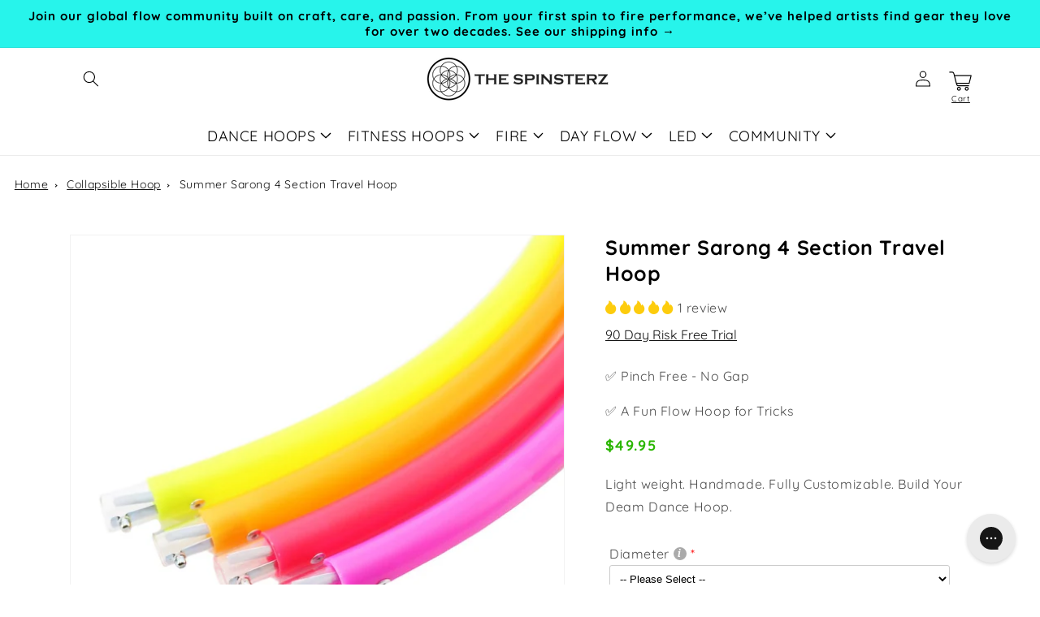

--- FILE ---
content_type: text/html; charset=utf-8
request_url: https://thespinsterz.com/collections/travel-polypro/products/summer-sarong-4-section-travel-hoop
body_size: 68683
content:
<!doctype html>
<html class="no-js" lang="en">
  <head>
    <meta charset="utf-8">
    <meta http-equiv="X-UA-Compatible" content="IE=edge">
    <!--     <meta name="viewport" content="width=device-width,initial-scale=1"> -->
    <meta name="viewport" content="width=device-width, initial-scale=1.0, maximum-scale=1.0, user-scalable=0" />
    <meta name="theme-color" content="">
    
    <meta property="og:image" content="https://cdn.shopify.com/s/files/1/0046/1848/5830/files/logo-square-512_256x256_0141d2bd-a03a-4eae-bb6a-66dd1e8e1daf.png?v=1668709013" />
    <meta property="og:image:width" content="300" />
    <meta property="og:image:height" content="300" />
    
    <link rel="canonical" href="https://thespinsterz.com/products/summer-sarong-4-section-travel-hoop">
    <link rel="preconnect" href="https://cdn.shopify.com" crossorigin>
    <!-- Font awesome -->
    <link href="https://cdnjs.cloudflare.com/ajax/libs/font-awesome/5.13.0/css/all.min.css" rel="stylesheet">
    <script src="https://ajax.googleapis.com/ajax/libs/jquery/3.5.1/jquery.min.js"></script><link rel="icon" type="image/png" href="//thespinsterz.com/cdn/shop/files/amz-logo_32x32.jpg?v=1669133792"><script src="https://cdnjs.cloudflare.com/ajax/libs/slick-carousel/1.8.1/slick.min.js" integrity="sha512-XtmMtDEcNz2j7ekrtHvOVR4iwwaD6o/FUJe6+Zq+HgcCsk3kj4uSQQR8weQ2QVj1o0Pk6PwYLohm206ZzNfubg==" crossorigin="anonymous" referrerpolicy="no-referrer"></script><link rel="preconnect" href="https://fonts.shopifycdn.com" crossorigin><title>
      Summer Sarong 4-Section Travel Hoop – Travel-Friendly Hoop
 &ndash; The Spinsterz</title>

    
    <meta name="description" content="A tropical, vibrant design in a packable four-section hoop. The Summer Sarong Travel Hoop is perfect for beach days, festivals, and daily flow.">
    

    

<meta property="og:site_name" content="The Spinsterz">
<meta property="og:url" content="https://thespinsterz.com/products/summer-sarong-4-section-travel-hoop">
<meta property="og:title" content="Summer Sarong 4-Section Travel Hoop – Travel-Friendly Hoop">
<meta property="og:type" content="product">
<meta property="og:description" content="A tropical, vibrant design in a packable four-section hoop. The Summer Sarong Travel Hoop is perfect for beach days, festivals, and daily flow."><meta property="og:image" content="http://thespinsterz.com/cdn/shop/products/the-spinsterz-bare-travel-polypro-hula-hoop-summer-sarong-04.jpg?v=1562797320">
  <meta property="og:image:secure_url" content="https://thespinsterz.com/cdn/shop/products/the-spinsterz-bare-travel-polypro-hula-hoop-summer-sarong-04.jpg?v=1562797320">
  <meta property="og:image:width" content="600">
  <meta property="og:image:height" content="600"><meta property="og:price:amount" content="49.95">
  <meta property="og:price:currency" content="USD"><meta name="twitter:site" content="@TheSpinsterz"><meta name="twitter:card" content="summary_large_image">
<meta name="twitter:title" content="Summer Sarong 4-Section Travel Hoop – Travel-Friendly Hoop">
<meta name="twitter:description" content="A tropical, vibrant design in a packable four-section hoop. The Summer Sarong Travel Hoop is perfect for beach days, festivals, and daily flow.">


    <script src="//thespinsterz.com/cdn/shop/t/87/assets/global.js?v=98951523432888168461670272930" defer="defer"></script>
    <script>window.performance && window.performance.mark && window.performance.mark('shopify.content_for_header.start');</script><meta name="google-site-verification" content="ffNHvBRualEEExVnpcFxRokodhnDrxSxa6O2J-X4S9s">
<meta name="google-site-verification" content="ffNHvBRualEEExVnpcFxRokodhnDrxSxa6O2J-X4S9s">
<meta id="shopify-digital-wallet" name="shopify-digital-wallet" content="/4618485830/digital_wallets/dialog">
<meta name="shopify-checkout-api-token" content="dabd9c4e2bab35b47a514c1edf823a79">
<meta id="in-context-paypal-metadata" data-shop-id="4618485830" data-venmo-supported="false" data-environment="production" data-locale="en_US" data-paypal-v4="true" data-currency="USD">
<link rel="alternate" type="application/json+oembed" href="https://thespinsterz.com/products/summer-sarong-4-section-travel-hoop.oembed">
<script async="async" src="/checkouts/internal/preloads.js?locale=en-US"></script>
<link rel="preconnect" href="https://shop.app" crossorigin="anonymous">
<script async="async" src="https://shop.app/checkouts/internal/preloads.js?locale=en-US&shop_id=4618485830" crossorigin="anonymous"></script>
<script id="apple-pay-shop-capabilities" type="application/json">{"shopId":4618485830,"countryCode":"US","currencyCode":"USD","merchantCapabilities":["supports3DS"],"merchantId":"gid:\/\/shopify\/Shop\/4618485830","merchantName":"The Spinsterz","requiredBillingContactFields":["postalAddress","email","phone"],"requiredShippingContactFields":["postalAddress","email","phone"],"shippingType":"shipping","supportedNetworks":["visa","masterCard","amex","discover","elo","jcb"],"total":{"type":"pending","label":"The Spinsterz","amount":"1.00"},"shopifyPaymentsEnabled":true,"supportsSubscriptions":true}</script>
<script id="shopify-features" type="application/json">{"accessToken":"dabd9c4e2bab35b47a514c1edf823a79","betas":["rich-media-storefront-analytics"],"domain":"thespinsterz.com","predictiveSearch":true,"shopId":4618485830,"locale":"en"}</script>
<script>var Shopify = Shopify || {};
Shopify.shop = "the-spinsterz.myshopify.com";
Shopify.locale = "en";
Shopify.currency = {"active":"USD","rate":"1.0"};
Shopify.country = "US";
Shopify.theme = {"name":"Copy of New Master 11.22 ","id":121281019979,"schema_name":"Dawn","schema_version":"3.0.0","theme_store_id":null,"role":"main"};
Shopify.theme.handle = "null";
Shopify.theme.style = {"id":null,"handle":null};
Shopify.cdnHost = "thespinsterz.com/cdn";
Shopify.routes = Shopify.routes || {};
Shopify.routes.root = "/";</script>
<script type="module">!function(o){(o.Shopify=o.Shopify||{}).modules=!0}(window);</script>
<script>!function(o){function n(){var o=[];function n(){o.push(Array.prototype.slice.apply(arguments))}return n.q=o,n}var t=o.Shopify=o.Shopify||{};t.loadFeatures=n(),t.autoloadFeatures=n()}(window);</script>
<script>
  window.ShopifyPay = window.ShopifyPay || {};
  window.ShopifyPay.apiHost = "shop.app\/pay";
  window.ShopifyPay.redirectState = null;
</script>
<script id="shop-js-analytics" type="application/json">{"pageType":"product"}</script>
<script defer="defer" async type="module" src="//thespinsterz.com/cdn/shopifycloud/shop-js/modules/v2/client.init-shop-cart-sync_IZsNAliE.en.esm.js"></script>
<script defer="defer" async type="module" src="//thespinsterz.com/cdn/shopifycloud/shop-js/modules/v2/chunk.common_0OUaOowp.esm.js"></script>
<script type="module">
  await import("//thespinsterz.com/cdn/shopifycloud/shop-js/modules/v2/client.init-shop-cart-sync_IZsNAliE.en.esm.js");
await import("//thespinsterz.com/cdn/shopifycloud/shop-js/modules/v2/chunk.common_0OUaOowp.esm.js");

  window.Shopify.SignInWithShop?.initShopCartSync?.({"fedCMEnabled":true,"windoidEnabled":true});

</script>
<script defer="defer" async type="module" src="//thespinsterz.com/cdn/shopifycloud/shop-js/modules/v2/client.payment-terms_CNlwjfZz.en.esm.js"></script>
<script defer="defer" async type="module" src="//thespinsterz.com/cdn/shopifycloud/shop-js/modules/v2/chunk.common_0OUaOowp.esm.js"></script>
<script defer="defer" async type="module" src="//thespinsterz.com/cdn/shopifycloud/shop-js/modules/v2/chunk.modal_CGo_dVj3.esm.js"></script>
<script type="module">
  await import("//thespinsterz.com/cdn/shopifycloud/shop-js/modules/v2/client.payment-terms_CNlwjfZz.en.esm.js");
await import("//thespinsterz.com/cdn/shopifycloud/shop-js/modules/v2/chunk.common_0OUaOowp.esm.js");
await import("//thespinsterz.com/cdn/shopifycloud/shop-js/modules/v2/chunk.modal_CGo_dVj3.esm.js");

  
</script>
<script>
  window.Shopify = window.Shopify || {};
  if (!window.Shopify.featureAssets) window.Shopify.featureAssets = {};
  window.Shopify.featureAssets['shop-js'] = {"shop-cart-sync":["modules/v2/client.shop-cart-sync_DLOhI_0X.en.esm.js","modules/v2/chunk.common_0OUaOowp.esm.js"],"init-fed-cm":["modules/v2/client.init-fed-cm_C6YtU0w6.en.esm.js","modules/v2/chunk.common_0OUaOowp.esm.js"],"shop-button":["modules/v2/client.shop-button_BCMx7GTG.en.esm.js","modules/v2/chunk.common_0OUaOowp.esm.js"],"shop-cash-offers":["modules/v2/client.shop-cash-offers_BT26qb5j.en.esm.js","modules/v2/chunk.common_0OUaOowp.esm.js","modules/v2/chunk.modal_CGo_dVj3.esm.js"],"init-windoid":["modules/v2/client.init-windoid_B9PkRMql.en.esm.js","modules/v2/chunk.common_0OUaOowp.esm.js"],"init-shop-email-lookup-coordinator":["modules/v2/client.init-shop-email-lookup-coordinator_DZkqjsbU.en.esm.js","modules/v2/chunk.common_0OUaOowp.esm.js"],"shop-toast-manager":["modules/v2/client.shop-toast-manager_Di2EnuM7.en.esm.js","modules/v2/chunk.common_0OUaOowp.esm.js"],"shop-login-button":["modules/v2/client.shop-login-button_BtqW_SIO.en.esm.js","modules/v2/chunk.common_0OUaOowp.esm.js","modules/v2/chunk.modal_CGo_dVj3.esm.js"],"avatar":["modules/v2/client.avatar_BTnouDA3.en.esm.js"],"pay-button":["modules/v2/client.pay-button_CWa-C9R1.en.esm.js","modules/v2/chunk.common_0OUaOowp.esm.js"],"init-shop-cart-sync":["modules/v2/client.init-shop-cart-sync_IZsNAliE.en.esm.js","modules/v2/chunk.common_0OUaOowp.esm.js"],"init-customer-accounts":["modules/v2/client.init-customer-accounts_DenGwJTU.en.esm.js","modules/v2/client.shop-login-button_BtqW_SIO.en.esm.js","modules/v2/chunk.common_0OUaOowp.esm.js","modules/v2/chunk.modal_CGo_dVj3.esm.js"],"init-shop-for-new-customer-accounts":["modules/v2/client.init-shop-for-new-customer-accounts_JdHXxpS9.en.esm.js","modules/v2/client.shop-login-button_BtqW_SIO.en.esm.js","modules/v2/chunk.common_0OUaOowp.esm.js","modules/v2/chunk.modal_CGo_dVj3.esm.js"],"init-customer-accounts-sign-up":["modules/v2/client.init-customer-accounts-sign-up_D6__K_p8.en.esm.js","modules/v2/client.shop-login-button_BtqW_SIO.en.esm.js","modules/v2/chunk.common_0OUaOowp.esm.js","modules/v2/chunk.modal_CGo_dVj3.esm.js"],"checkout-modal":["modules/v2/client.checkout-modal_C_ZQDY6s.en.esm.js","modules/v2/chunk.common_0OUaOowp.esm.js","modules/v2/chunk.modal_CGo_dVj3.esm.js"],"shop-follow-button":["modules/v2/client.shop-follow-button_XetIsj8l.en.esm.js","modules/v2/chunk.common_0OUaOowp.esm.js","modules/v2/chunk.modal_CGo_dVj3.esm.js"],"lead-capture":["modules/v2/client.lead-capture_DvA72MRN.en.esm.js","modules/v2/chunk.common_0OUaOowp.esm.js","modules/v2/chunk.modal_CGo_dVj3.esm.js"],"shop-login":["modules/v2/client.shop-login_ClXNxyh6.en.esm.js","modules/v2/chunk.common_0OUaOowp.esm.js","modules/v2/chunk.modal_CGo_dVj3.esm.js"],"payment-terms":["modules/v2/client.payment-terms_CNlwjfZz.en.esm.js","modules/v2/chunk.common_0OUaOowp.esm.js","modules/v2/chunk.modal_CGo_dVj3.esm.js"]};
</script>
<script>(function() {
  var isLoaded = false;
  function asyncLoad() {
    if (isLoaded) return;
    isLoaded = true;
    var urls = ["https:\/\/config.gorgias.chat\/bundle-loader\/01GYCCPAQNF7CWS8CMFNJMMWY6?source=shopify1click\u0026shop=the-spinsterz.myshopify.com","https:\/\/node1.itoris.com\/dpo\/storefront\/include.js?shop=the-spinsterz.myshopify.com","https:\/\/files.influencer-hero.com\/clicks.js?b=1011\u0026shop=the-spinsterz.myshopify.com","https:\/\/cdn.9gtb.com\/loader.js?g_cvt_id=89982199-44ed-4e9e-b80d-0ad803dea31b\u0026shop=the-spinsterz.myshopify.com"];
    for (var i = 0; i < urls.length; i++) {
      var s = document.createElement('script');
      s.type = 'text/javascript';
      s.async = true;
      s.src = urls[i];
      var x = document.getElementsByTagName('script')[0];
      x.parentNode.insertBefore(s, x);
    }
  };
  if(window.attachEvent) {
    window.attachEvent('onload', asyncLoad);
  } else {
    window.addEventListener('load', asyncLoad, false);
  }
})();</script>
<script id="__st">var __st={"a":4618485830,"offset":-25200,"reqid":"aa884452-2173-402b-80f8-e9be068b5693-1768485551","pageurl":"thespinsterz.com\/collections\/travel-polypro\/products\/summer-sarong-4-section-travel-hoop","u":"2b6801c510e3","p":"product","rtyp":"product","rid":3927800086598};</script>
<script>window.ShopifyPaypalV4VisibilityTracking = true;</script>
<script id="captcha-bootstrap">!function(){'use strict';const t='contact',e='account',n='new_comment',o=[[t,t],['blogs',n],['comments',n],[t,'customer']],c=[[e,'customer_login'],[e,'guest_login'],[e,'recover_customer_password'],[e,'create_customer']],r=t=>t.map((([t,e])=>`form[action*='/${t}']:not([data-nocaptcha='true']) input[name='form_type'][value='${e}']`)).join(','),a=t=>()=>t?[...document.querySelectorAll(t)].map((t=>t.form)):[];function s(){const t=[...o],e=r(t);return a(e)}const i='password',u='form_key',d=['recaptcha-v3-token','g-recaptcha-response','h-captcha-response',i],f=()=>{try{return window.sessionStorage}catch{return}},m='__shopify_v',_=t=>t.elements[u];function p(t,e,n=!1){try{const o=window.sessionStorage,c=JSON.parse(o.getItem(e)),{data:r}=function(t){const{data:e,action:n}=t;return t[m]||n?{data:e,action:n}:{data:t,action:n}}(c);for(const[e,n]of Object.entries(r))t.elements[e]&&(t.elements[e].value=n);n&&o.removeItem(e)}catch(o){console.error('form repopulation failed',{error:o})}}const l='form_type',E='cptcha';function T(t){t.dataset[E]=!0}const w=window,h=w.document,L='Shopify',v='ce_forms',y='captcha';let A=!1;((t,e)=>{const n=(g='f06e6c50-85a8-45c8-87d0-21a2b65856fe',I='https://cdn.shopify.com/shopifycloud/storefront-forms-hcaptcha/ce_storefront_forms_captcha_hcaptcha.v1.5.2.iife.js',D={infoText:'Protected by hCaptcha',privacyText:'Privacy',termsText:'Terms'},(t,e,n)=>{const o=w[L][v],c=o.bindForm;if(c)return c(t,g,e,D).then(n);var r;o.q.push([[t,g,e,D],n]),r=I,A||(h.body.append(Object.assign(h.createElement('script'),{id:'captcha-provider',async:!0,src:r})),A=!0)});var g,I,D;w[L]=w[L]||{},w[L][v]=w[L][v]||{},w[L][v].q=[],w[L][y]=w[L][y]||{},w[L][y].protect=function(t,e){n(t,void 0,e),T(t)},Object.freeze(w[L][y]),function(t,e,n,w,h,L){const[v,y,A,g]=function(t,e,n){const i=e?o:[],u=t?c:[],d=[...i,...u],f=r(d),m=r(i),_=r(d.filter((([t,e])=>n.includes(e))));return[a(f),a(m),a(_),s()]}(w,h,L),I=t=>{const e=t.target;return e instanceof HTMLFormElement?e:e&&e.form},D=t=>v().includes(t);t.addEventListener('submit',(t=>{const e=I(t);if(!e)return;const n=D(e)&&!e.dataset.hcaptchaBound&&!e.dataset.recaptchaBound,o=_(e),c=g().includes(e)&&(!o||!o.value);(n||c)&&t.preventDefault(),c&&!n&&(function(t){try{if(!f())return;!function(t){const e=f();if(!e)return;const n=_(t);if(!n)return;const o=n.value;o&&e.removeItem(o)}(t);const e=Array.from(Array(32),(()=>Math.random().toString(36)[2])).join('');!function(t,e){_(t)||t.append(Object.assign(document.createElement('input'),{type:'hidden',name:u})),t.elements[u].value=e}(t,e),function(t,e){const n=f();if(!n)return;const o=[...t.querySelectorAll(`input[type='${i}']`)].map((({name:t})=>t)),c=[...d,...o],r={};for(const[a,s]of new FormData(t).entries())c.includes(a)||(r[a]=s);n.setItem(e,JSON.stringify({[m]:1,action:t.action,data:r}))}(t,e)}catch(e){console.error('failed to persist form',e)}}(e),e.submit())}));const S=(t,e)=>{t&&!t.dataset[E]&&(n(t,e.some((e=>e===t))),T(t))};for(const o of['focusin','change'])t.addEventListener(o,(t=>{const e=I(t);D(e)&&S(e,y())}));const B=e.get('form_key'),M=e.get(l),P=B&&M;t.addEventListener('DOMContentLoaded',(()=>{const t=y();if(P)for(const e of t)e.elements[l].value===M&&p(e,B);[...new Set([...A(),...v().filter((t=>'true'===t.dataset.shopifyCaptcha))])].forEach((e=>S(e,t)))}))}(h,new URLSearchParams(w.location.search),n,t,e,['guest_login'])})(!0,!0)}();</script>
<script integrity="sha256-4kQ18oKyAcykRKYeNunJcIwy7WH5gtpwJnB7kiuLZ1E=" data-source-attribution="shopify.loadfeatures" defer="defer" src="//thespinsterz.com/cdn/shopifycloud/storefront/assets/storefront/load_feature-a0a9edcb.js" crossorigin="anonymous"></script>
<script crossorigin="anonymous" defer="defer" src="//thespinsterz.com/cdn/shopifycloud/storefront/assets/shopify_pay/storefront-65b4c6d7.js?v=20250812"></script>
<script data-source-attribution="shopify.dynamic_checkout.dynamic.init">var Shopify=Shopify||{};Shopify.PaymentButton=Shopify.PaymentButton||{isStorefrontPortableWallets:!0,init:function(){window.Shopify.PaymentButton.init=function(){};var t=document.createElement("script");t.src="https://thespinsterz.com/cdn/shopifycloud/portable-wallets/latest/portable-wallets.en.js",t.type="module",document.head.appendChild(t)}};
</script>
<script data-source-attribution="shopify.dynamic_checkout.buyer_consent">
  function portableWalletsHideBuyerConsent(e){var t=document.getElementById("shopify-buyer-consent"),n=document.getElementById("shopify-subscription-policy-button");t&&n&&(t.classList.add("hidden"),t.setAttribute("aria-hidden","true"),n.removeEventListener("click",e))}function portableWalletsShowBuyerConsent(e){var t=document.getElementById("shopify-buyer-consent"),n=document.getElementById("shopify-subscription-policy-button");t&&n&&(t.classList.remove("hidden"),t.removeAttribute("aria-hidden"),n.addEventListener("click",e))}window.Shopify?.PaymentButton&&(window.Shopify.PaymentButton.hideBuyerConsent=portableWalletsHideBuyerConsent,window.Shopify.PaymentButton.showBuyerConsent=portableWalletsShowBuyerConsent);
</script>
<script data-source-attribution="shopify.dynamic_checkout.cart.bootstrap">document.addEventListener("DOMContentLoaded",(function(){function t(){return document.querySelector("shopify-accelerated-checkout-cart, shopify-accelerated-checkout")}if(t())Shopify.PaymentButton.init();else{new MutationObserver((function(e,n){t()&&(Shopify.PaymentButton.init(),n.disconnect())})).observe(document.body,{childList:!0,subtree:!0})}}));
</script>
<script id='scb4127' type='text/javascript' async='' src='https://thespinsterz.com/cdn/shopifycloud/privacy-banner/storefront-banner.js'></script><link id="shopify-accelerated-checkout-styles" rel="stylesheet" media="screen" href="https://thespinsterz.com/cdn/shopifycloud/portable-wallets/latest/accelerated-checkout-backwards-compat.css" crossorigin="anonymous">
<style id="shopify-accelerated-checkout-cart">
        #shopify-buyer-consent {
  margin-top: 1em;
  display: inline-block;
  width: 100%;
}

#shopify-buyer-consent.hidden {
  display: none;
}

#shopify-subscription-policy-button {
  background: none;
  border: none;
  padding: 0;
  text-decoration: underline;
  font-size: inherit;
  cursor: pointer;
}

#shopify-subscription-policy-button::before {
  box-shadow: none;
}

      </style>
<script id="sections-script" data-sections="main-product,header,footer" defer="defer" src="//thespinsterz.com/cdn/shop/t/87/compiled_assets/scripts.js?15564"></script>
<script>window.performance && window.performance.mark && window.performance.mark('shopify.content_for_header.end');</script>


    <style data-shopify>
    @font-face {
  font-family: Quicksand;
  font-weight: 400;
  font-style: normal;
  font-display: swap;
  src: url("//thespinsterz.com/cdn/fonts/quicksand/quicksand_n4.bf8322a9d1da765aa396ad7b6eeb81930a6214de.woff2") format("woff2"),
       url("//thespinsterz.com/cdn/fonts/quicksand/quicksand_n4.fa4cbd232d3483059e72b11f7239959a64c98426.woff") format("woff");
}

    @font-face {
  font-family: Quicksand;
  font-weight: 700;
  font-style: normal;
  font-display: swap;
  src: url("//thespinsterz.com/cdn/fonts/quicksand/quicksand_n7.d375fe11182475f82f7bb6306a0a0e4018995610.woff2") format("woff2"),
       url("//thespinsterz.com/cdn/fonts/quicksand/quicksand_n7.8ac2ae2fc4b90ef79aaa7aedb927d39f9f9aa3f4.woff") format("woff");
}

    
    
    @font-face {
  font-family: Quicksand;
  font-weight: 700;
  font-style: normal;
  font-display: swap;
  src: url("//thespinsterz.com/cdn/fonts/quicksand/quicksand_n7.d375fe11182475f82f7bb6306a0a0e4018995610.woff2") format("woff2"),
       url("//thespinsterz.com/cdn/fonts/quicksand/quicksand_n7.8ac2ae2fc4b90ef79aaa7aedb927d39f9f9aa3f4.woff") format("woff");
}


    :root {
    --font-body-family: Quicksand, sans-serif;
    --font-body-style: normal;
    --font-body-weight: 400;

    --font-heading-family: Quicksand, sans-serif;
    --font-heading-style: normal;
    --font-heading-weight: 700;

    --font-body-scale: 1.0;
    --font-heading-scale: 1.0;

    --color-base-text: 18, 18, 18;
    --color-shadow: 18, 18, 18;
    --color-base-background-1: 255, 255, 255;
    --color-base-background-2: 243, 243, 243;
    --color-base-solid-button-labels: 255, 255, 255;
    --color-base-outline-button-labels: 18, 18, 18;
    --color-base-accent-1: 100, 207, 66;
    --color-base-accent-2: 2, 161, 150;
    --payment-terms-background-color: #ffffff;

    --gradient-base-background-1: #ffffff;
    --gradient-base-background-2: #F3F3F3;
    --gradient-base-accent-1: linear-gradient(310deg, rgba(17, 189, 251, 1) 15%, rgba(33, 249, 150, 1) 85%);
    --gradient-base-accent-2: #02a196;

    --media-padding: px;
    --media-border-opacity: 0.05;
    --media-border-width: 1px;
    --media-radius: 0px;
    --media-shadow-opacity: 0.0;
    --media-shadow-horizontal-offset: 0px;
    --media-shadow-vertical-offset: 0px;
    --media-shadow-blur-radius: 0px;

    --page-width: 120rem;
    --page-width-margin: 0rem;

    --card-image-padding: 0.0rem;
    --card-corner-radius: 0.0rem;
    --card-text-alignment: left;
    --card-border-width: 0.0rem;
    --card-border-opacity: 0.0;
    --card-shadow-opacity: 0.1;
    --card-shadow-horizontal-offset: 0.0rem;
    --card-shadow-vertical-offset: 0.0rem;
    --card-shadow-blur-radius: 0.0rem;

    --badge-corner-radius: 4.0rem;

    --popup-border-width: 1px;
    --popup-border-opacity: 0.1;
    --popup-corner-radius: 0px;
    --popup-shadow-opacity: 0.0;
    --popup-shadow-horizontal-offset: 0px;
    --popup-shadow-vertical-offset: 0px;
    --popup-shadow-blur-radius: 0px;

    --drawer-border-width: 1px;
    --drawer-border-opacity: 0.1;
    --drawer-shadow-opacity: 0.0;
    --drawer-shadow-horizontal-offset: 0px;
    --drawer-shadow-vertical-offset: 0px;
    --drawer-shadow-blur-radius: 0px;

    --spacing-sections-desktop: 0px;
    --spacing-sections-mobile: 0px;

    --grid-desktop-vertical-spacing: 8px;
    --grid-desktop-horizontal-spacing: 8px;
    --grid-mobile-vertical-spacing: 4px;
    --grid-mobile-horizontal-spacing: 4px;

    --text-boxes-border-opacity: 0.0;
    --text-boxes-border-width: 0px;
    --text-boxes-radius: 0px;
    --text-boxes-shadow-opacity: 0.0;
    --text-boxes-shadow-horizontal-offset: 0px;
    --text-boxes-shadow-vertical-offset: 0px;
    --text-boxes-shadow-blur-radius: 0px;

    --buttons-radius: 8px;
    --buttons-radius-outset: 9px;
    --buttons-border-width: 1px;
    --buttons-border-opacity: 1.0;
    --buttons-shadow-opacity: 0.0;
    --buttons-shadow-horizontal-offset: 0px;
    --buttons-shadow-vertical-offset: 0px;
    --buttons-shadow-blur-radius: 0px;
    --buttons-border-offset: 0.3px;

    --inputs-radius: 0px;
    --inputs-border-width: 1px;
    --inputs-border-opacity: 0.55;
    --inputs-shadow-opacity: 0.0;
    --inputs-shadow-horizontal-offset: 0px;
    --inputs-margin-offset: 0px;
    --inputs-shadow-vertical-offset: 0px;
    --inputs-shadow-blur-radius: 0px;
    --inputs-radius-outset: 0px;

    --variant-pills-radius: 10px;
    --variant-pills-border-width: 1px;
    --variant-pills-border-opacity: 0.55;
    --variant-pills-shadow-opacity: 0.0;
    --variant-pills-shadow-horizontal-offset: 0px;
    --variant-pills-shadow-vertical-offset: 0px;
    --variant-pills-shadow-blur-radius: 0px;
    }

    *,
    *::before,
    *::after {
    box-sizing: inherit;
    }

    html {
    box-sizing: border-box;
    font-size: calc(var(--font-body-scale) * 62.5%);
    height: 100%;
    }

    body {
    display: grid;
    grid-template-rows: auto auto 1fr auto;
    grid-template-columns: 100%;
    min-height: 100%;
    margin: 0;
    font-size: 1.5rem;
    letter-spacing: 0.06rem;
    line-height: calc(1 + 0.8 / var(--font-body-scale));
    font-family: var(--font-body-family);
    font-style: var(--font-body-style);
    font-weight: var(--font-body-weight);
    }

    @media screen and (min-width: 750px) {
    body {
    font-size: 1.6rem;
    }
    }
    </style>
    <link rel="stylesheet" href="https://cdnjs.cloudflare.com/ajax/libs/slick-carousel/1.8.1/slick-theme.min.css" integrity="sha512-17EgCFERpgZKcm0j0fEq1YCJuyAWdz9KUtv1EjVuaOz8pDnh/0nZxmU6BBXwaaxqoi9PQXnRWqlcDB027hgv9A==" crossorigin="anonymous" referrerpolicy="no-referrer" />
<link rel="stylesheet" href="https://cdnjs.cloudflare.com/ajax/libs/slick-carousel/1.8.1/slick.css" integrity="sha512-wR4oNhLBHf7smjy0K4oqzdWumd+r5/+6QO/vDda76MW5iug4PT7v86FoEkySIJft3XA0Ae6axhIvHrqwm793Nw==" crossorigin="anonymous" referrerpolicy="no-referrer" />    
    <link href="//thespinsterz.com/cdn/shop/t/87/assets/base.css?v=75282101259479361711670272930" rel="stylesheet" type="text/css" media="all" />
<link rel="preload" as="font" href="//thespinsterz.com/cdn/fonts/quicksand/quicksand_n4.bf8322a9d1da765aa396ad7b6eeb81930a6214de.woff2" type="font/woff2" crossorigin><link rel="preload" as="font" href="//thespinsterz.com/cdn/fonts/quicksand/quicksand_n7.d375fe11182475f82f7bb6306a0a0e4018995610.woff2" type="font/woff2" crossorigin><link rel="stylesheet" href="//thespinsterz.com/cdn/shop/t/87/assets/component-predictive-search.css?v=165644661289088488651670272930" media="print" onload="this.media='all'"><script>document.documentElement.className = document.documentElement.className.replace('no-js', 'js');
      if (Shopify.designMode) {
        document.documentElement.classList.add('shopify-design-mode');
      }
    </script>
    
<!-- Start of Judge.me Core -->
<link rel="dns-prefetch" href="https://cdn.judge.me/">
<script data-cfasync='false' class='jdgm-settings-script'>window.jdgmSettings={"pagination":5,"disable_web_reviews":false,"badge_no_review_text":"No reviews","badge_n_reviews_text":"{{ n }} review/reviews","badge_star_color":"#fdcc0d","hide_badge_preview_if_no_reviews":true,"badge_hide_text":false,"enforce_center_preview_badge":false,"widget_title":"Customer Reviews","widget_open_form_text":"Write a review","widget_close_form_text":"Cancel review","widget_refresh_page_text":"Refresh page","widget_summary_text":"Based on {{ number_of_reviews }} review/reviews","widget_no_review_text":"Be the first to write a review","widget_name_field_text":"Display name","widget_verified_name_field_text":"Verified Name (public)","widget_name_placeholder_text":"Display name","widget_required_field_error_text":"This field is required.","widget_email_field_text":"Email address","widget_verified_email_field_text":"Verified Email (private, can not be edited)","widget_email_placeholder_text":"Your email address","widget_email_field_error_text":"Please enter a valid email address.","widget_rating_field_text":"Rating","widget_review_title_field_text":"Review Title","widget_review_title_placeholder_text":"Give your review a title","widget_review_body_field_text":"Review content","widget_review_body_placeholder_text":"Start writing here...","widget_pictures_field_text":"Picture/Video (optional)","widget_submit_review_text":"Submit Review","widget_submit_verified_review_text":"Submit Verified Review","widget_submit_success_msg_with_auto_publish":"Thank you! Please refresh the page in a few moments to see your review. You can remove or edit your review by logging into \u003ca href='https://judge.me/login' target='_blank' rel='nofollow noopener'\u003eJudge.me\u003c/a\u003e","widget_submit_success_msg_no_auto_publish":"Thank you! Your review will be published as soon as it is approved by the shop admin. You can remove or edit your review by logging into \u003ca href='https://judge.me/login' target='_blank' rel='nofollow noopener'\u003eJudge.me\u003c/a\u003e","widget_show_default_reviews_out_of_total_text":"Showing {{ n_reviews_shown }} out of {{ n_reviews }} reviews.","widget_show_all_link_text":"Show all","widget_show_less_link_text":"Show less","widget_author_said_text":"{{ reviewer_name }} said:","widget_days_text":"{{ n }} days ago","widget_weeks_text":"{{ n }} week/weeks ago","widget_months_text":"{{ n }} month/months ago","widget_years_text":"{{ n }} year/years ago","widget_yesterday_text":"Yesterday","widget_today_text":"Today","widget_replied_text":"\u003e\u003e {{ shop_name }} replied:","widget_read_more_text":"Read more","widget_reviewer_name_as_initial":"","widget_rating_filter_color":"","widget_rating_filter_see_all_text":"See all reviews","widget_sorting_most_recent_text":"Most Recent","widget_sorting_highest_rating_text":"Highest Rating","widget_sorting_lowest_rating_text":"Lowest Rating","widget_sorting_with_pictures_text":"Only Pictures","widget_sorting_most_helpful_text":"Most Helpful","widget_open_question_form_text":"Ask a question","widget_reviews_subtab_text":"Reviews","widget_questions_subtab_text":"Questions","widget_question_label_text":"Question","widget_answer_label_text":"Answer","widget_question_placeholder_text":"Write your question here","widget_submit_question_text":"Submit Question","widget_question_submit_success_text":"Thank you for your question! We will notify you once it gets answered.","widget_star_color":"#fdcc0d","verified_badge_text":"Verified","verified_badge_bg_color":"","verified_badge_text_color":"","verified_badge_placement":"left-of-reviewer-name","widget_review_max_height":"","widget_hide_border":false,"widget_social_share":false,"widget_thumb":true,"widget_review_location_show":false,"widget_location_format":"country_iso_code","all_reviews_include_out_of_store_products":true,"all_reviews_out_of_store_text":"(out of store)","all_reviews_pagination":100,"all_reviews_product_name_prefix_text":"about","enable_review_pictures":true,"enable_question_anwser":true,"widget_theme":"","review_date_format":"mm/dd/yyyy","default_sort_method":"most-recent","widget_product_reviews_subtab_text":"Product Reviews","widget_shop_reviews_subtab_text":"Shop Reviews","widget_other_products_reviews_text":"Reviews for other products","widget_store_reviews_subtab_text":"Store reviews","widget_no_store_reviews_text":"This store hasn't received any reviews yet","widget_web_restriction_product_reviews_text":"This product hasn't received any reviews yet","widget_no_items_text":"No items found","widget_show_more_text":"Show more","widget_write_a_store_review_text":"Write a Store Review","widget_other_languages_heading":"Reviews in Other Languages","widget_translate_review_text":"Translate review to {{ language }}","widget_translating_review_text":"Translating...","widget_show_original_translation_text":"Show original ({{ language }})","widget_translate_review_failed_text":"Review couldn't be translated.","widget_translate_review_retry_text":"Retry","widget_translate_review_try_again_later_text":"Try again later","show_product_url_for_grouped_product":false,"widget_sorting_pictures_first_text":"Pictures First","show_pictures_on_all_rev_page_mobile":false,"show_pictures_on_all_rev_page_desktop":false,"floating_tab_hide_mobile_install_preference":false,"floating_tab_button_name":"★ Reviews","floating_tab_title":"Let customers speak for us","floating_tab_button_color":"","floating_tab_button_background_color":"","floating_tab_url":"","floating_tab_url_enabled":false,"floating_tab_tab_style":"text","all_reviews_text_badge_text":"Customers rate us {{ shop.metafields.judgeme.all_reviews_rating | round: 1 }}/5 based on {{ shop.metafields.judgeme.all_reviews_count }} reviews.","all_reviews_text_badge_text_branded_style":"{{ shop.metafields.judgeme.all_reviews_rating | round: 1 }} out of 5 stars based on {{ shop.metafields.judgeme.all_reviews_count }} reviews","is_all_reviews_text_badge_a_link":false,"show_stars_for_all_reviews_text_badge":false,"all_reviews_text_badge_url":"","all_reviews_text_style":"text","all_reviews_text_color_style":"judgeme_brand_color","all_reviews_text_color":"#108474","all_reviews_text_show_jm_brand":true,"featured_carousel_show_header":true,"featured_carousel_title":"Reviews From Our Customers","testimonials_carousel_title":"Customers are saying","videos_carousel_title":"Real customer stories","cards_carousel_title":"Customers are saying","featured_carousel_count_text":"from {{ n }} reviews","featured_carousel_add_link_to_all_reviews_page":false,"featured_carousel_url":"","featured_carousel_show_images":true,"featured_carousel_autoslide_interval":0,"featured_carousel_arrows_on_the_sides":true,"featured_carousel_height":360,"featured_carousel_width":90,"featured_carousel_image_size":0,"featured_carousel_image_height":250,"featured_carousel_arrow_color":"#eeeeee","verified_count_badge_style":"vintage","verified_count_badge_orientation":"horizontal","verified_count_badge_color_style":"judgeme_brand_color","verified_count_badge_color":"#108474","is_verified_count_badge_a_link":false,"verified_count_badge_url":"","verified_count_badge_show_jm_brand":true,"widget_rating_preset_default":5,"widget_first_sub_tab":"product-reviews","widget_show_histogram":true,"widget_histogram_use_custom_color":false,"widget_pagination_use_custom_color":true,"widget_star_use_custom_color":true,"widget_verified_badge_use_custom_color":false,"widget_write_review_use_custom_color":false,"picture_reminder_submit_button":"Upload Pictures","enable_review_videos":true,"mute_video_by_default":false,"widget_sorting_videos_first_text":"Videos First","widget_review_pending_text":"Pending","featured_carousel_items_for_large_screen":3,"social_share_options_order":"Facebook,Twitter","remove_microdata_snippet":true,"disable_json_ld":false,"enable_json_ld_products":false,"preview_badge_show_question_text":false,"preview_badge_no_question_text":"No questions","preview_badge_n_question_text":"{{ number_of_questions }} question/questions","qa_badge_show_icon":false,"qa_badge_position":"same-row","remove_judgeme_branding":false,"widget_add_search_bar":false,"widget_search_bar_placeholder":"Search","widget_sorting_verified_only_text":"Verified only","featured_carousel_theme":"default","featured_carousel_show_rating":true,"featured_carousel_show_title":true,"featured_carousel_show_body":true,"featured_carousel_show_date":false,"featured_carousel_show_reviewer":true,"featured_carousel_show_product":false,"featured_carousel_header_background_color":"#108474","featured_carousel_header_text_color":"#ffffff","featured_carousel_name_product_separator":"reviewed","featured_carousel_full_star_background":"#108474","featured_carousel_empty_star_background":"#dadada","featured_carousel_vertical_theme_background":"#f9fafb","featured_carousel_verified_badge_enable":false,"featured_carousel_verified_badge_color":"#108474","featured_carousel_border_style":"round","featured_carousel_review_line_length_limit":3,"featured_carousel_more_reviews_button_text":"Read more reviews","featured_carousel_view_product_button_text":"View product","all_reviews_page_load_reviews_on":"scroll","all_reviews_page_load_more_text":"Load More Reviews","disable_fb_tab_reviews":false,"enable_ajax_cdn_cache":false,"widget_public_name_text":"displayed publicly like","default_reviewer_name":"John Smith","default_reviewer_name_has_non_latin":true,"widget_reviewer_anonymous":"Anonymous","medals_widget_title":"Judge.me Review Medals","medals_widget_background_color":"#f9fafb","medals_widget_position":"footer_all_pages","medals_widget_border_color":"#f9fafb","medals_widget_verified_text_position":"left","medals_widget_use_monochromatic_version":false,"medals_widget_elements_color":"#108474","show_reviewer_avatar":true,"widget_invalid_yt_video_url_error_text":"Not a YouTube video URL","widget_max_length_field_error_text":"Please enter no more than {0} characters.","widget_show_country_flag":false,"widget_show_collected_via_shop_app":true,"widget_verified_by_shop_badge_style":"light","widget_verified_by_shop_text":"Verified by Shop","widget_show_photo_gallery":true,"widget_load_with_code_splitting":true,"widget_ugc_install_preference":false,"widget_ugc_title":"Made by us, Shared by you","widget_ugc_subtitle":"Tag us to see your picture featured in our page","widget_ugc_arrows_color":"#ffffff","widget_ugc_primary_button_text":"Buy Now","widget_ugc_primary_button_background_color":"#108474","widget_ugc_primary_button_text_color":"#ffffff","widget_ugc_primary_button_border_width":"0","widget_ugc_primary_button_border_style":"none","widget_ugc_primary_button_border_color":"#108474","widget_ugc_primary_button_border_radius":"25","widget_ugc_secondary_button_text":"Load More","widget_ugc_secondary_button_background_color":"#ffffff","widget_ugc_secondary_button_text_color":"#108474","widget_ugc_secondary_button_border_width":"2","widget_ugc_secondary_button_border_style":"solid","widget_ugc_secondary_button_border_color":"#108474","widget_ugc_secondary_button_border_radius":"25","widget_ugc_reviews_button_text":"View Reviews","widget_ugc_reviews_button_background_color":"#ffffff","widget_ugc_reviews_button_text_color":"#108474","widget_ugc_reviews_button_border_width":"2","widget_ugc_reviews_button_border_style":"solid","widget_ugc_reviews_button_border_color":"#108474","widget_ugc_reviews_button_border_radius":"25","widget_ugc_reviews_button_link_to":"judgeme-reviews-page","widget_ugc_show_post_date":true,"widget_ugc_max_width":"800","widget_rating_metafield_value_type":true,"widget_primary_color":"#1b1f23","widget_enable_secondary_color":true,"widget_secondary_color":"#edf5f5","widget_summary_average_rating_text":"{{ average_rating }} out of 5","widget_media_grid_title":"Customer photos \u0026 videos","widget_media_grid_see_more_text":"See more","widget_round_style":true,"widget_show_product_medals":true,"widget_verified_by_judgeme_text":"Verified by Judge.me","widget_show_store_medals":false,"widget_verified_by_judgeme_text_in_store_medals":"Verified by Judge.me","widget_media_field_exceed_quantity_message":"Sorry, we can only accept {{ max_media }} for one review.","widget_media_field_exceed_limit_message":"{{ file_name }} is too large, please select a {{ media_type }} less than {{ size_limit }}MB.","widget_review_submitted_text":"Review Submitted!","widget_question_submitted_text":"Question Submitted!","widget_close_form_text_question":"Cancel","widget_write_your_answer_here_text":"Write your answer here","widget_enabled_branded_link":true,"widget_show_collected_by_judgeme":true,"widget_reviewer_name_color":"","widget_write_review_text_color":"","widget_write_review_bg_color":"","widget_collected_by_judgeme_text":"collected by Judge.me","widget_pagination_type":"standard","widget_load_more_text":"Load More","widget_load_more_color":"#7ff2e3","widget_full_review_text":"Full Review","widget_read_more_reviews_text":"Read More Reviews","widget_read_questions_text":"Read Questions","widget_questions_and_answers_text":"Questions \u0026 Answers","widget_verified_by_text":"Verified by","widget_verified_text":"Verified","widget_number_of_reviews_text":"{{ number_of_reviews }} reviews","widget_back_button_text":"Back","widget_next_button_text":"Next","widget_custom_forms_filter_button":"Filters","custom_forms_style":"vertical","widget_show_review_information":false,"how_reviews_are_collected":"How reviews are collected?","widget_show_review_keywords":false,"widget_gdpr_statement":"How we use your data: We'll only contact you about the review you left, and only if necessary. By submitting your review, you agree to Judge.me's \u003ca href='https://judge.me/terms' target='_blank' rel='nofollow noopener'\u003eterms\u003c/a\u003e, \u003ca href='https://judge.me/privacy' target='_blank' rel='nofollow noopener'\u003eprivacy\u003c/a\u003e and \u003ca href='https://judge.me/content-policy' target='_blank' rel='nofollow noopener'\u003econtent\u003c/a\u003e policies.","widget_multilingual_sorting_enabled":false,"widget_translate_review_content_enabled":false,"widget_translate_review_content_method":"manual","popup_widget_review_selection":"automatically_with_pictures","popup_widget_round_border_style":true,"popup_widget_show_title":true,"popup_widget_show_body":true,"popup_widget_show_reviewer":false,"popup_widget_show_product":true,"popup_widget_show_pictures":true,"popup_widget_use_review_picture":true,"popup_widget_show_on_home_page":true,"popup_widget_show_on_product_page":true,"popup_widget_show_on_collection_page":true,"popup_widget_show_on_cart_page":true,"popup_widget_position":"bottom_left","popup_widget_first_review_delay":5,"popup_widget_duration":5,"popup_widget_interval":5,"popup_widget_review_count":5,"popup_widget_hide_on_mobile":true,"review_snippet_widget_round_border_style":true,"review_snippet_widget_card_color":"#FFFFFF","review_snippet_widget_slider_arrows_background_color":"#FFFFFF","review_snippet_widget_slider_arrows_color":"#000000","review_snippet_widget_star_color":"#108474","show_product_variant":false,"all_reviews_product_variant_label_text":"Variant: ","widget_show_verified_branding":false,"widget_ai_summary_title":"Customers say","widget_ai_summary_disclaimer":"AI-powered review summary based on recent customer reviews","widget_show_ai_summary":false,"widget_show_ai_summary_bg":false,"widget_show_review_title_input":true,"redirect_reviewers_invited_via_email":"review_widget","request_store_review_after_product_review":false,"request_review_other_products_in_order":false,"review_form_color_scheme":"default","review_form_corner_style":"square","review_form_star_color":{},"review_form_text_color":"#333333","review_form_background_color":"#ffffff","review_form_field_background_color":"#fafafa","review_form_button_color":{},"review_form_button_text_color":"#ffffff","review_form_modal_overlay_color":"#000000","review_content_screen_title_text":"How would you rate this product?","review_content_introduction_text":"We would love it if you would share a bit about your experience.","store_review_form_title_text":"How would you rate this store?","store_review_form_introduction_text":"We would love it if you would share a bit about your experience.","show_review_guidance_text":true,"one_star_review_guidance_text":"Poor","five_star_review_guidance_text":"Great","customer_information_screen_title_text":"About you","customer_information_introduction_text":"Please tell us more about you.","custom_questions_screen_title_text":"Your experience in more detail","custom_questions_introduction_text":"Here are a few questions to help us understand more about your experience.","review_submitted_screen_title_text":"Thanks for your review!","review_submitted_screen_thank_you_text":"We are processing it and it will appear on the store soon.","review_submitted_screen_email_verification_text":"Please confirm your email by clicking the link we just sent you. This helps us keep reviews authentic.","review_submitted_request_store_review_text":"Would you like to share your experience of shopping with us?","review_submitted_review_other_products_text":"Would you like to review these products?","store_review_screen_title_text":"Would you like to share your experience of shopping with us?","store_review_introduction_text":"We value your feedback and use it to improve. Please share any thoughts or suggestions you have.","reviewer_media_screen_title_picture_text":"Share a picture","reviewer_media_introduction_picture_text":"Upload a photo to support your review.","reviewer_media_screen_title_video_text":"Share a video","reviewer_media_introduction_video_text":"Upload a video to support your review.","reviewer_media_screen_title_picture_or_video_text":"Share a picture or video","reviewer_media_introduction_picture_or_video_text":"Upload a photo or video to support your review.","reviewer_media_youtube_url_text":"Paste your Youtube URL here","advanced_settings_next_step_button_text":"Next","advanced_settings_close_review_button_text":"Close","modal_write_review_flow":false,"write_review_flow_required_text":"Required","write_review_flow_privacy_message_text":"We respect your privacy.","write_review_flow_anonymous_text":"Post review as anonymous","write_review_flow_visibility_text":"This won't be visible to other customers.","write_review_flow_multiple_selection_help_text":"Select as many as you like","write_review_flow_single_selection_help_text":"Select one option","write_review_flow_required_field_error_text":"This field is required","write_review_flow_invalid_email_error_text":"Please enter a valid email address","write_review_flow_max_length_error_text":"Max. {{ max_length }} characters.","write_review_flow_media_upload_text":"\u003cb\u003eClick to upload\u003c/b\u003e or drag and drop","write_review_flow_gdpr_statement":"We'll only contact you about your review if necessary. By submitting your review, you agree to our \u003ca href='https://judge.me/terms' target='_blank' rel='nofollow noopener'\u003eterms and conditions\u003c/a\u003e and \u003ca href='https://judge.me/privacy' target='_blank' rel='nofollow noopener'\u003eprivacy policy\u003c/a\u003e.","rating_only_reviews_enabled":false,"show_negative_reviews_help_screen":false,"new_review_flow_help_screen_rating_threshold":3,"negative_review_resolution_screen_title_text":"Tell us more","negative_review_resolution_text":"Your experience matters to us. If there were issues with your purchase, we're here to help. Feel free to reach out to us, we'd love the opportunity to make things right.","negative_review_resolution_button_text":"Contact us","negative_review_resolution_proceed_with_review_text":"Leave a review","negative_review_resolution_subject":"Issue with purchase from {{ shop_name }}.{{ order_name }}","preview_badge_collection_page_install_status":false,"widget_review_custom_css":"","preview_badge_custom_css":"","preview_badge_stars_count":"5-stars","featured_carousel_custom_css":"","floating_tab_custom_css":"","all_reviews_widget_custom_css":"","medals_widget_custom_css":"","verified_badge_custom_css":"","all_reviews_text_custom_css":"","transparency_badges_collected_via_store_invite":false,"transparency_badges_from_another_provider":false,"transparency_badges_collected_from_store_visitor":false,"transparency_badges_collected_by_verified_review_provider":false,"transparency_badges_earned_reward":false,"transparency_badges_collected_via_store_invite_text":"Review collected via store invitation","transparency_badges_from_another_provider_text":"Review collected from another provider","transparency_badges_collected_from_store_visitor_text":"Review collected from a store visitor","transparency_badges_written_in_google_text":"Review written in Google","transparency_badges_written_in_etsy_text":"Review written in Etsy","transparency_badges_written_in_shop_app_text":"Review written in Shop App","transparency_badges_earned_reward_text":"Review earned a reward for future purchase","product_review_widget_per_page":10,"widget_store_review_label_text":"Review about the store","checkout_comment_extension_title_on_product_page":"Customer Comments","checkout_comment_extension_num_latest_comment_show":5,"checkout_comment_extension_format":"name_and_timestamp","checkout_comment_customer_name":"last_initial","checkout_comment_comment_notification":true,"preview_badge_collection_page_install_preference":true,"preview_badge_home_page_install_preference":true,"preview_badge_product_page_install_preference":true,"review_widget_install_preference":"","review_carousel_install_preference":true,"floating_reviews_tab_install_preference":"none","verified_reviews_count_badge_install_preference":false,"all_reviews_text_install_preference":true,"review_widget_best_location":true,"judgeme_medals_install_preference":false,"review_widget_revamp_enabled":false,"review_widget_qna_enabled":false,"review_widget_header_theme":"minimal","review_widget_widget_title_enabled":true,"review_widget_header_text_size":"medium","review_widget_header_text_weight":"regular","review_widget_average_rating_style":"compact","review_widget_bar_chart_enabled":true,"review_widget_bar_chart_type":"numbers","review_widget_bar_chart_style":"standard","review_widget_expanded_media_gallery_enabled":false,"review_widget_reviews_section_theme":"standard","review_widget_image_style":"thumbnails","review_widget_review_image_ratio":"square","review_widget_stars_size":"medium","review_widget_verified_badge":"standard_text","review_widget_review_title_text_size":"medium","review_widget_review_text_size":"medium","review_widget_review_text_length":"medium","review_widget_number_of_columns_desktop":3,"review_widget_carousel_transition_speed":5,"review_widget_custom_questions_answers_display":"always","review_widget_button_text_color":"#FFFFFF","review_widget_text_color":"#000000","review_widget_lighter_text_color":"#7B7B7B","review_widget_corner_styling":"soft","review_widget_review_word_singular":"review","review_widget_review_word_plural":"reviews","review_widget_voting_label":"Helpful?","review_widget_shop_reply_label":"Reply from {{ shop_name }}:","review_widget_filters_title":"Filters","qna_widget_question_word_singular":"Question","qna_widget_question_word_plural":"Questions","qna_widget_answer_reply_label":"Answer from {{ answerer_name }}:","qna_content_screen_title_text":"Ask a question about this product","qna_widget_question_required_field_error_text":"Please enter your question.","qna_widget_flow_gdpr_statement":"We'll only contact you about your question if necessary. By submitting your question, you agree to our \u003ca href='https://judge.me/terms' target='_blank' rel='nofollow noopener'\u003eterms and conditions\u003c/a\u003e and \u003ca href='https://judge.me/privacy' target='_blank' rel='nofollow noopener'\u003eprivacy policy\u003c/a\u003e.","qna_widget_question_submitted_text":"Thanks for your question!","qna_widget_close_form_text_question":"Close","qna_widget_question_submit_success_text":"We’ll notify you by email when your question is answered.","all_reviews_widget_v2025_enabled":false,"all_reviews_widget_v2025_header_theme":"default","all_reviews_widget_v2025_widget_title_enabled":true,"all_reviews_widget_v2025_header_text_size":"medium","all_reviews_widget_v2025_header_text_weight":"regular","all_reviews_widget_v2025_average_rating_style":"compact","all_reviews_widget_v2025_bar_chart_enabled":true,"all_reviews_widget_v2025_bar_chart_type":"numbers","all_reviews_widget_v2025_bar_chart_style":"standard","all_reviews_widget_v2025_expanded_media_gallery_enabled":false,"all_reviews_widget_v2025_show_store_medals":true,"all_reviews_widget_v2025_show_photo_gallery":true,"all_reviews_widget_v2025_show_review_keywords":false,"all_reviews_widget_v2025_show_ai_summary":false,"all_reviews_widget_v2025_show_ai_summary_bg":false,"all_reviews_widget_v2025_add_search_bar":false,"all_reviews_widget_v2025_default_sort_method":"most-recent","all_reviews_widget_v2025_reviews_per_page":10,"all_reviews_widget_v2025_reviews_section_theme":"default","all_reviews_widget_v2025_image_style":"thumbnails","all_reviews_widget_v2025_review_image_ratio":"square","all_reviews_widget_v2025_stars_size":"medium","all_reviews_widget_v2025_verified_badge":"bold_badge","all_reviews_widget_v2025_review_title_text_size":"medium","all_reviews_widget_v2025_review_text_size":"medium","all_reviews_widget_v2025_review_text_length":"medium","all_reviews_widget_v2025_number_of_columns_desktop":3,"all_reviews_widget_v2025_carousel_transition_speed":5,"all_reviews_widget_v2025_custom_questions_answers_display":"always","all_reviews_widget_v2025_show_product_variant":false,"all_reviews_widget_v2025_show_reviewer_avatar":true,"all_reviews_widget_v2025_reviewer_name_as_initial":"","all_reviews_widget_v2025_review_location_show":false,"all_reviews_widget_v2025_location_format":"","all_reviews_widget_v2025_show_country_flag":false,"all_reviews_widget_v2025_verified_by_shop_badge_style":"light","all_reviews_widget_v2025_social_share":false,"all_reviews_widget_v2025_social_share_options_order":"Facebook,Twitter,LinkedIn,Pinterest","all_reviews_widget_v2025_pagination_type":"standard","all_reviews_widget_v2025_button_text_color":"#FFFFFF","all_reviews_widget_v2025_text_color":"#000000","all_reviews_widget_v2025_lighter_text_color":"#7B7B7B","all_reviews_widget_v2025_corner_styling":"soft","all_reviews_widget_v2025_title":"Customer reviews","all_reviews_widget_v2025_ai_summary_title":"Customers say about this store","all_reviews_widget_v2025_no_review_text":"Be the first to write a review","platform":"shopify","branding_url":"https://app.judge.me/reviews/stores/thespinsterz","branding_text":"Powered by Judge.me","locale":"en","reply_name":"The Spinsterz","widget_version":"3.0","footer":true,"autopublish":true,"review_dates":true,"enable_custom_form":false,"shop_use_review_site":true,"shop_locale":"en","enable_multi_locales_translations":true,"show_review_title_input":true,"review_verification_email_status":"always","can_be_branded":true,"reply_name_text":"The Spinsterz"};</script> <style class='jdgm-settings-style'>.jdgm-xx{left:0}:root{--jdgm-primary-color: #1b1f23;--jdgm-secondary-color: #edf5f5;--jdgm-star-color: #fdcc0d;--jdgm-write-review-text-color: white;--jdgm-write-review-bg-color: #1b1f23;--jdgm-paginate-color: #7ff2e3;--jdgm-border-radius: 10;--jdgm-reviewer-name-color: #1b1f23}.jdgm-histogram__bar-content{background-color:#1b1f23}.jdgm-rev[data-verified-buyer=true] .jdgm-rev__icon.jdgm-rev__icon:after,.jdgm-rev__buyer-badge.jdgm-rev__buyer-badge{color:white;background-color:#1b1f23}.jdgm-review-widget--small .jdgm-gallery.jdgm-gallery .jdgm-gallery__thumbnail-link:nth-child(8) .jdgm-gallery__thumbnail-wrapper.jdgm-gallery__thumbnail-wrapper:before{content:"See more"}@media only screen and (min-width: 768px){.jdgm-gallery.jdgm-gallery .jdgm-gallery__thumbnail-link:nth-child(8) .jdgm-gallery__thumbnail-wrapper.jdgm-gallery__thumbnail-wrapper:before{content:"See more"}}.jdgm-rev__thumb-btn{color:#1b1f23}.jdgm-rev__thumb-btn:hover{opacity:0.8}.jdgm-rev__thumb-btn:not([disabled]):hover,.jdgm-rev__thumb-btn:hover,.jdgm-rev__thumb-btn:active,.jdgm-rev__thumb-btn:visited{color:#1b1f23}.jdgm-preview-badge .jdgm-star.jdgm-star{color:#fdcc0d}.jdgm-prev-badge[data-average-rating='0.00']{display:none !important}.jdgm-author-all-initials{display:none !important}.jdgm-author-last-initial{display:none !important}.jdgm-rev-widg__title{visibility:hidden}.jdgm-rev-widg__summary-text{visibility:hidden}.jdgm-prev-badge__text{visibility:hidden}.jdgm-rev__prod-link-prefix:before{content:'about'}.jdgm-rev__variant-label:before{content:'Variant: '}.jdgm-rev__out-of-store-text:before{content:'(out of store)'}@media only screen and (min-width: 768px){.jdgm-rev__pics .jdgm-rev_all-rev-page-picture-separator,.jdgm-rev__pics .jdgm-rev__product-picture{display:none}}@media only screen and (max-width: 768px){.jdgm-rev__pics .jdgm-rev_all-rev-page-picture-separator,.jdgm-rev__pics .jdgm-rev__product-picture{display:none}}.jdgm-verified-count-badget[data-from-snippet="true"]{display:none !important}.jdgm-medals-section[data-from-snippet="true"]{display:none !important}.jdgm-ugc-media-wrapper[data-from-snippet="true"]{display:none !important}.jdgm-rev__transparency-badge[data-badge-type="review_collected_via_store_invitation"]{display:none !important}.jdgm-rev__transparency-badge[data-badge-type="review_collected_from_another_provider"]{display:none !important}.jdgm-rev__transparency-badge[data-badge-type="review_collected_from_store_visitor"]{display:none !important}.jdgm-rev__transparency-badge[data-badge-type="review_written_in_etsy"]{display:none !important}.jdgm-rev__transparency-badge[data-badge-type="review_written_in_google_business"]{display:none !important}.jdgm-rev__transparency-badge[data-badge-type="review_written_in_shop_app"]{display:none !important}.jdgm-rev__transparency-badge[data-badge-type="review_earned_for_future_purchase"]{display:none !important}.jdgm-review-snippet-widget .jdgm-rev-snippet-widget__cards-container .jdgm-rev-snippet-card{border-radius:8px;background:#fff}.jdgm-review-snippet-widget .jdgm-rev-snippet-widget__cards-container .jdgm-rev-snippet-card__rev-rating .jdgm-star{color:#108474}.jdgm-review-snippet-widget .jdgm-rev-snippet-widget__prev-btn,.jdgm-review-snippet-widget .jdgm-rev-snippet-widget__next-btn{border-radius:50%;background:#fff}.jdgm-review-snippet-widget .jdgm-rev-snippet-widget__prev-btn>svg,.jdgm-review-snippet-widget .jdgm-rev-snippet-widget__next-btn>svg{fill:#000}.jdgm-full-rev-modal.rev-snippet-widget .jm-mfp-container .jm-mfp-content,.jdgm-full-rev-modal.rev-snippet-widget .jm-mfp-container .jdgm-full-rev__icon,.jdgm-full-rev-modal.rev-snippet-widget .jm-mfp-container .jdgm-full-rev__pic-img,.jdgm-full-rev-modal.rev-snippet-widget .jm-mfp-container .jdgm-full-rev__reply{border-radius:8px}.jdgm-full-rev-modal.rev-snippet-widget .jm-mfp-container .jdgm-full-rev[data-verified-buyer="true"] .jdgm-full-rev__icon::after{border-radius:8px}.jdgm-full-rev-modal.rev-snippet-widget .jm-mfp-container .jdgm-full-rev .jdgm-rev__buyer-badge{border-radius:calc( 8px / 2 )}.jdgm-full-rev-modal.rev-snippet-widget .jm-mfp-container .jdgm-full-rev .jdgm-full-rev__replier::before{content:'The Spinsterz'}.jdgm-full-rev-modal.rev-snippet-widget .jm-mfp-container .jdgm-full-rev .jdgm-full-rev__product-button{border-radius:calc( 8px * 6 )}
</style> <style class='jdgm-settings-style'></style>

  
  
  
  <style class='jdgm-miracle-styles'>
  @-webkit-keyframes jdgm-spin{0%{-webkit-transform:rotate(0deg);-ms-transform:rotate(0deg);transform:rotate(0deg)}100%{-webkit-transform:rotate(359deg);-ms-transform:rotate(359deg);transform:rotate(359deg)}}@keyframes jdgm-spin{0%{-webkit-transform:rotate(0deg);-ms-transform:rotate(0deg);transform:rotate(0deg)}100%{-webkit-transform:rotate(359deg);-ms-transform:rotate(359deg);transform:rotate(359deg)}}@font-face{font-family:'JudgemeStar';src:url("[data-uri]") format("woff");font-weight:normal;font-style:normal}.jdgm-star{font-family:'JudgemeStar';display:inline !important;text-decoration:none !important;padding:0 4px 0 0 !important;margin:0 !important;font-weight:bold;opacity:1;-webkit-font-smoothing:antialiased;-moz-osx-font-smoothing:grayscale}.jdgm-star:hover{opacity:1}.jdgm-star:last-of-type{padding:0 !important}.jdgm-star.jdgm--on:before{content:"\e000"}.jdgm-star.jdgm--off:before{content:"\e001"}.jdgm-star.jdgm--half:before{content:"\e002"}.jdgm-widget *{margin:0;line-height:1.4;-webkit-box-sizing:border-box;-moz-box-sizing:border-box;box-sizing:border-box;-webkit-overflow-scrolling:touch}.jdgm-hidden{display:none !important;visibility:hidden !important}.jdgm-temp-hidden{display:none}.jdgm-spinner{width:40px;height:40px;margin:auto;border-radius:50%;border-top:2px solid #eee;border-right:2px solid #eee;border-bottom:2px solid #eee;border-left:2px solid #ccc;-webkit-animation:jdgm-spin 0.8s infinite linear;animation:jdgm-spin 0.8s infinite linear}.jdgm-spinner:empty{display:block}.jdgm-prev-badge{display:block !important}

</style>
<style class='jdgm-miracle-styles'>
  @font-face{font-family:'JudgemeStar';src:url("[data-uri]") format("woff");font-weight:normal;font-style:normal}

</style>


  
  
   


<script data-cfasync='false' class='jdgm-script'>
!function(e){window.jdgm=window.jdgm||{},jdgm.CDN_HOST="https://cdn.judge.me/",
jdgm.docReady=function(d){(e.attachEvent?"complete"===e.readyState:"loading"!==e.readyState)?
setTimeout(d,0):e.addEventListener("DOMContentLoaded",d)},jdgm.loadCSS=function(d,t,o,s){
!o&&jdgm.loadCSS.requestedUrls.indexOf(d)>=0||(jdgm.loadCSS.requestedUrls.push(d),
(s=e.createElement("link")).rel="stylesheet",s.class="jdgm-stylesheet",s.media="nope!",
s.href=d,s.onload=function(){this.media="all",t&&setTimeout(t)},e.body.appendChild(s))},
jdgm.loadCSS.requestedUrls=[],jdgm.docReady(function(){(window.jdgmLoadCSS||e.querySelectorAll(
".jdgm-widget, .jdgm-all-reviews-page").length>0)&&(jdgmSettings.widget_load_with_code_splitting?
parseFloat(jdgmSettings.widget_version)>=3?jdgm.loadCSS(jdgm.CDN_HOST+"widget_v3/base.css"):
jdgm.loadCSS(jdgm.CDN_HOST+"widget/base.css"):jdgm.loadCSS(jdgm.CDN_HOST+"shopify_v2.css"))})}(document);
</script>
<script async data-cfasync="false" type="text/javascript" src="https://cdn.judge.me/loader.js"></script>

<noscript><link rel="stylesheet" type="text/css" media="all" href="https://cdn.judge.me/shopify_v2.css"></noscript>
<!-- End of Judge.me Core -->




  
	<!-- "snippets/vitals-loader.liquid" was not rendered, the associated app was uninstalled -->

<!-- BEGIN app block: shopify://apps/klaviyo-email-marketing-sms/blocks/klaviyo-onsite-embed/2632fe16-c075-4321-a88b-50b567f42507 -->












  <script async src="https://static.klaviyo.com/onsite/js/HHQ32G/klaviyo.js?company_id=HHQ32G"></script>
  <script>!function(){if(!window.klaviyo){window._klOnsite=window._klOnsite||[];try{window.klaviyo=new Proxy({},{get:function(n,i){return"push"===i?function(){var n;(n=window._klOnsite).push.apply(n,arguments)}:function(){for(var n=arguments.length,o=new Array(n),w=0;w<n;w++)o[w]=arguments[w];var t="function"==typeof o[o.length-1]?o.pop():void 0,e=new Promise((function(n){window._klOnsite.push([i].concat(o,[function(i){t&&t(i),n(i)}]))}));return e}}})}catch(n){window.klaviyo=window.klaviyo||[],window.klaviyo.push=function(){var n;(n=window._klOnsite).push.apply(n,arguments)}}}}();</script>

  
    <script id="viewed_product">
      if (item == null) {
        var _learnq = _learnq || [];

        var MetafieldReviews = null
        var MetafieldYotpoRating = null
        var MetafieldYotpoCount = null
        var MetafieldLooxRating = null
        var MetafieldLooxCount = null
        var okendoProduct = null
        var okendoProductReviewCount = null
        var okendoProductReviewAverageValue = null
        try {
          // The following fields are used for Customer Hub recently viewed in order to add reviews.
          // This information is not part of __kla_viewed. Instead, it is part of __kla_viewed_reviewed_items
          MetafieldReviews = {"rating":{"scale_min":"1.0","scale_max":"5.0","value":"5.0"},"rating_count":1};
          MetafieldYotpoRating = null
          MetafieldYotpoCount = null
          MetafieldLooxRating = null
          MetafieldLooxCount = null

          okendoProduct = null
          // If the okendo metafield is not legacy, it will error, which then requires the new json formatted data
          if (okendoProduct && 'error' in okendoProduct) {
            okendoProduct = null
          }
          okendoProductReviewCount = okendoProduct ? okendoProduct.reviewCount : null
          okendoProductReviewAverageValue = okendoProduct ? okendoProduct.reviewAverageValue : null
        } catch (error) {
          console.error('Error in Klaviyo onsite reviews tracking:', error);
        }

        var item = {
          Name: "Summer Sarong 4 Section Travel Hoop",
          ProductID: 3927800086598,
          Categories: ["18 Year Anniversary Sale","3M Upgrade","All Non DropShip Items","All Stocked Hoops","All Stocked Items","Best Selling Hoops","BOGO Hoops 2022","Break Apart Sectional Polypro Travel Hoops","Collapsible Hoop","Discount Ok","Hoop Warranty","New Arrivals for November","Polypro Hoops","Sectionals for Stocking Stuffers","Summertime Discount Collection","Summertime Hoops Collection"],
          ImageURL: "https://thespinsterz.com/cdn/shop/products/the-spinsterz-bare-travel-polypro-hula-hoop-summer-sarong-04_grande.jpg?v=1562797320",
          URL: "https://thespinsterz.com/products/summer-sarong-4-section-travel-hoop",
          Brand: "multi-section bare",
          Price: "$49.95",
          Value: "49.95",
          CompareAtPrice: "$0.00"
        };
        _learnq.push(['track', 'Viewed Product', item]);
        _learnq.push(['trackViewedItem', {
          Title: item.Name,
          ItemId: item.ProductID,
          Categories: item.Categories,
          ImageUrl: item.ImageURL,
          Url: item.URL,
          Metadata: {
            Brand: item.Brand,
            Price: item.Price,
            Value: item.Value,
            CompareAtPrice: item.CompareAtPrice
          },
          metafields:{
            reviews: MetafieldReviews,
            yotpo:{
              rating: MetafieldYotpoRating,
              count: MetafieldYotpoCount,
            },
            loox:{
              rating: MetafieldLooxRating,
              count: MetafieldLooxCount,
            },
            okendo: {
              rating: okendoProductReviewAverageValue,
              count: okendoProductReviewCount,
            }
          }
        }]);
      }
    </script>
  




  <script>
    window.klaviyoReviewsProductDesignMode = false
  </script>







<!-- END app block --><!-- BEGIN app block: shopify://apps/judge-me-reviews/blocks/judgeme_core/61ccd3b1-a9f2-4160-9fe9-4fec8413e5d8 --><!-- Start of Judge.me Core -->






<link rel="dns-prefetch" href="https://cdnwidget.judge.me">
<link rel="dns-prefetch" href="https://cdn.judge.me">
<link rel="dns-prefetch" href="https://cdn1.judge.me">
<link rel="dns-prefetch" href="https://api.judge.me">

<script data-cfasync='false' class='jdgm-settings-script'>window.jdgmSettings={"pagination":5,"disable_web_reviews":false,"badge_no_review_text":"No reviews","badge_n_reviews_text":"{{ n }} review/reviews","badge_star_color":"#fdcc0d","hide_badge_preview_if_no_reviews":true,"badge_hide_text":false,"enforce_center_preview_badge":false,"widget_title":"Customer Reviews","widget_open_form_text":"Write a review","widget_close_form_text":"Cancel review","widget_refresh_page_text":"Refresh page","widget_summary_text":"Based on {{ number_of_reviews }} review/reviews","widget_no_review_text":"Be the first to write a review","widget_name_field_text":"Display name","widget_verified_name_field_text":"Verified Name (public)","widget_name_placeholder_text":"Display name","widget_required_field_error_text":"This field is required.","widget_email_field_text":"Email address","widget_verified_email_field_text":"Verified Email (private, can not be edited)","widget_email_placeholder_text":"Your email address","widget_email_field_error_text":"Please enter a valid email address.","widget_rating_field_text":"Rating","widget_review_title_field_text":"Review Title","widget_review_title_placeholder_text":"Give your review a title","widget_review_body_field_text":"Review content","widget_review_body_placeholder_text":"Start writing here...","widget_pictures_field_text":"Picture/Video (optional)","widget_submit_review_text":"Submit Review","widget_submit_verified_review_text":"Submit Verified Review","widget_submit_success_msg_with_auto_publish":"Thank you! Please refresh the page in a few moments to see your review. You can remove or edit your review by logging into \u003ca href='https://judge.me/login' target='_blank' rel='nofollow noopener'\u003eJudge.me\u003c/a\u003e","widget_submit_success_msg_no_auto_publish":"Thank you! Your review will be published as soon as it is approved by the shop admin. You can remove or edit your review by logging into \u003ca href='https://judge.me/login' target='_blank' rel='nofollow noopener'\u003eJudge.me\u003c/a\u003e","widget_show_default_reviews_out_of_total_text":"Showing {{ n_reviews_shown }} out of {{ n_reviews }} reviews.","widget_show_all_link_text":"Show all","widget_show_less_link_text":"Show less","widget_author_said_text":"{{ reviewer_name }} said:","widget_days_text":"{{ n }} days ago","widget_weeks_text":"{{ n }} week/weeks ago","widget_months_text":"{{ n }} month/months ago","widget_years_text":"{{ n }} year/years ago","widget_yesterday_text":"Yesterday","widget_today_text":"Today","widget_replied_text":"\u003e\u003e {{ shop_name }} replied:","widget_read_more_text":"Read more","widget_reviewer_name_as_initial":"","widget_rating_filter_color":"","widget_rating_filter_see_all_text":"See all reviews","widget_sorting_most_recent_text":"Most Recent","widget_sorting_highest_rating_text":"Highest Rating","widget_sorting_lowest_rating_text":"Lowest Rating","widget_sorting_with_pictures_text":"Only Pictures","widget_sorting_most_helpful_text":"Most Helpful","widget_open_question_form_text":"Ask a question","widget_reviews_subtab_text":"Reviews","widget_questions_subtab_text":"Questions","widget_question_label_text":"Question","widget_answer_label_text":"Answer","widget_question_placeholder_text":"Write your question here","widget_submit_question_text":"Submit Question","widget_question_submit_success_text":"Thank you for your question! We will notify you once it gets answered.","widget_star_color":"#fdcc0d","verified_badge_text":"Verified","verified_badge_bg_color":"","verified_badge_text_color":"","verified_badge_placement":"left-of-reviewer-name","widget_review_max_height":"","widget_hide_border":false,"widget_social_share":false,"widget_thumb":true,"widget_review_location_show":false,"widget_location_format":"country_iso_code","all_reviews_include_out_of_store_products":true,"all_reviews_out_of_store_text":"(out of store)","all_reviews_pagination":100,"all_reviews_product_name_prefix_text":"about","enable_review_pictures":true,"enable_question_anwser":true,"widget_theme":"","review_date_format":"mm/dd/yyyy","default_sort_method":"most-recent","widget_product_reviews_subtab_text":"Product Reviews","widget_shop_reviews_subtab_text":"Shop Reviews","widget_other_products_reviews_text":"Reviews for other products","widget_store_reviews_subtab_text":"Store reviews","widget_no_store_reviews_text":"This store hasn't received any reviews yet","widget_web_restriction_product_reviews_text":"This product hasn't received any reviews yet","widget_no_items_text":"No items found","widget_show_more_text":"Show more","widget_write_a_store_review_text":"Write a Store Review","widget_other_languages_heading":"Reviews in Other Languages","widget_translate_review_text":"Translate review to {{ language }}","widget_translating_review_text":"Translating...","widget_show_original_translation_text":"Show original ({{ language }})","widget_translate_review_failed_text":"Review couldn't be translated.","widget_translate_review_retry_text":"Retry","widget_translate_review_try_again_later_text":"Try again later","show_product_url_for_grouped_product":false,"widget_sorting_pictures_first_text":"Pictures First","show_pictures_on_all_rev_page_mobile":false,"show_pictures_on_all_rev_page_desktop":false,"floating_tab_hide_mobile_install_preference":false,"floating_tab_button_name":"★ Reviews","floating_tab_title":"Let customers speak for us","floating_tab_button_color":"","floating_tab_button_background_color":"","floating_tab_url":"","floating_tab_url_enabled":false,"floating_tab_tab_style":"text","all_reviews_text_badge_text":"Customers rate us {{ shop.metafields.judgeme.all_reviews_rating | round: 1 }}/5 based on {{ shop.metafields.judgeme.all_reviews_count }} reviews.","all_reviews_text_badge_text_branded_style":"{{ shop.metafields.judgeme.all_reviews_rating | round: 1 }} out of 5 stars based on {{ shop.metafields.judgeme.all_reviews_count }} reviews","is_all_reviews_text_badge_a_link":false,"show_stars_for_all_reviews_text_badge":false,"all_reviews_text_badge_url":"","all_reviews_text_style":"text","all_reviews_text_color_style":"judgeme_brand_color","all_reviews_text_color":"#108474","all_reviews_text_show_jm_brand":true,"featured_carousel_show_header":true,"featured_carousel_title":"Reviews From Our Customers","testimonials_carousel_title":"Customers are saying","videos_carousel_title":"Real customer stories","cards_carousel_title":"Customers are saying","featured_carousel_count_text":"from {{ n }} reviews","featured_carousel_add_link_to_all_reviews_page":false,"featured_carousel_url":"","featured_carousel_show_images":true,"featured_carousel_autoslide_interval":0,"featured_carousel_arrows_on_the_sides":true,"featured_carousel_height":360,"featured_carousel_width":90,"featured_carousel_image_size":0,"featured_carousel_image_height":250,"featured_carousel_arrow_color":"#eeeeee","verified_count_badge_style":"vintage","verified_count_badge_orientation":"horizontal","verified_count_badge_color_style":"judgeme_brand_color","verified_count_badge_color":"#108474","is_verified_count_badge_a_link":false,"verified_count_badge_url":"","verified_count_badge_show_jm_brand":true,"widget_rating_preset_default":5,"widget_first_sub_tab":"product-reviews","widget_show_histogram":true,"widget_histogram_use_custom_color":false,"widget_pagination_use_custom_color":true,"widget_star_use_custom_color":true,"widget_verified_badge_use_custom_color":false,"widget_write_review_use_custom_color":false,"picture_reminder_submit_button":"Upload Pictures","enable_review_videos":true,"mute_video_by_default":false,"widget_sorting_videos_first_text":"Videos First","widget_review_pending_text":"Pending","featured_carousel_items_for_large_screen":3,"social_share_options_order":"Facebook,Twitter","remove_microdata_snippet":true,"disable_json_ld":false,"enable_json_ld_products":false,"preview_badge_show_question_text":false,"preview_badge_no_question_text":"No questions","preview_badge_n_question_text":"{{ number_of_questions }} question/questions","qa_badge_show_icon":false,"qa_badge_position":"same-row","remove_judgeme_branding":false,"widget_add_search_bar":false,"widget_search_bar_placeholder":"Search","widget_sorting_verified_only_text":"Verified only","featured_carousel_theme":"default","featured_carousel_show_rating":true,"featured_carousel_show_title":true,"featured_carousel_show_body":true,"featured_carousel_show_date":false,"featured_carousel_show_reviewer":true,"featured_carousel_show_product":false,"featured_carousel_header_background_color":"#108474","featured_carousel_header_text_color":"#ffffff","featured_carousel_name_product_separator":"reviewed","featured_carousel_full_star_background":"#108474","featured_carousel_empty_star_background":"#dadada","featured_carousel_vertical_theme_background":"#f9fafb","featured_carousel_verified_badge_enable":false,"featured_carousel_verified_badge_color":"#108474","featured_carousel_border_style":"round","featured_carousel_review_line_length_limit":3,"featured_carousel_more_reviews_button_text":"Read more reviews","featured_carousel_view_product_button_text":"View product","all_reviews_page_load_reviews_on":"scroll","all_reviews_page_load_more_text":"Load More Reviews","disable_fb_tab_reviews":false,"enable_ajax_cdn_cache":false,"widget_public_name_text":"displayed publicly like","default_reviewer_name":"John Smith","default_reviewer_name_has_non_latin":true,"widget_reviewer_anonymous":"Anonymous","medals_widget_title":"Judge.me Review Medals","medals_widget_background_color":"#f9fafb","medals_widget_position":"footer_all_pages","medals_widget_border_color":"#f9fafb","medals_widget_verified_text_position":"left","medals_widget_use_monochromatic_version":false,"medals_widget_elements_color":"#108474","show_reviewer_avatar":true,"widget_invalid_yt_video_url_error_text":"Not a YouTube video URL","widget_max_length_field_error_text":"Please enter no more than {0} characters.","widget_show_country_flag":false,"widget_show_collected_via_shop_app":true,"widget_verified_by_shop_badge_style":"light","widget_verified_by_shop_text":"Verified by Shop","widget_show_photo_gallery":true,"widget_load_with_code_splitting":true,"widget_ugc_install_preference":false,"widget_ugc_title":"Made by us, Shared by you","widget_ugc_subtitle":"Tag us to see your picture featured in our page","widget_ugc_arrows_color":"#ffffff","widget_ugc_primary_button_text":"Buy Now","widget_ugc_primary_button_background_color":"#108474","widget_ugc_primary_button_text_color":"#ffffff","widget_ugc_primary_button_border_width":"0","widget_ugc_primary_button_border_style":"none","widget_ugc_primary_button_border_color":"#108474","widget_ugc_primary_button_border_radius":"25","widget_ugc_secondary_button_text":"Load More","widget_ugc_secondary_button_background_color":"#ffffff","widget_ugc_secondary_button_text_color":"#108474","widget_ugc_secondary_button_border_width":"2","widget_ugc_secondary_button_border_style":"solid","widget_ugc_secondary_button_border_color":"#108474","widget_ugc_secondary_button_border_radius":"25","widget_ugc_reviews_button_text":"View Reviews","widget_ugc_reviews_button_background_color":"#ffffff","widget_ugc_reviews_button_text_color":"#108474","widget_ugc_reviews_button_border_width":"2","widget_ugc_reviews_button_border_style":"solid","widget_ugc_reviews_button_border_color":"#108474","widget_ugc_reviews_button_border_radius":"25","widget_ugc_reviews_button_link_to":"judgeme-reviews-page","widget_ugc_show_post_date":true,"widget_ugc_max_width":"800","widget_rating_metafield_value_type":true,"widget_primary_color":"#1b1f23","widget_enable_secondary_color":true,"widget_secondary_color":"#edf5f5","widget_summary_average_rating_text":"{{ average_rating }} out of 5","widget_media_grid_title":"Customer photos \u0026 videos","widget_media_grid_see_more_text":"See more","widget_round_style":true,"widget_show_product_medals":true,"widget_verified_by_judgeme_text":"Verified by Judge.me","widget_show_store_medals":false,"widget_verified_by_judgeme_text_in_store_medals":"Verified by Judge.me","widget_media_field_exceed_quantity_message":"Sorry, we can only accept {{ max_media }} for one review.","widget_media_field_exceed_limit_message":"{{ file_name }} is too large, please select a {{ media_type }} less than {{ size_limit }}MB.","widget_review_submitted_text":"Review Submitted!","widget_question_submitted_text":"Question Submitted!","widget_close_form_text_question":"Cancel","widget_write_your_answer_here_text":"Write your answer here","widget_enabled_branded_link":true,"widget_show_collected_by_judgeme":true,"widget_reviewer_name_color":"","widget_write_review_text_color":"","widget_write_review_bg_color":"","widget_collected_by_judgeme_text":"collected by Judge.me","widget_pagination_type":"standard","widget_load_more_text":"Load More","widget_load_more_color":"#7ff2e3","widget_full_review_text":"Full Review","widget_read_more_reviews_text":"Read More Reviews","widget_read_questions_text":"Read Questions","widget_questions_and_answers_text":"Questions \u0026 Answers","widget_verified_by_text":"Verified by","widget_verified_text":"Verified","widget_number_of_reviews_text":"{{ number_of_reviews }} reviews","widget_back_button_text":"Back","widget_next_button_text":"Next","widget_custom_forms_filter_button":"Filters","custom_forms_style":"vertical","widget_show_review_information":false,"how_reviews_are_collected":"How reviews are collected?","widget_show_review_keywords":false,"widget_gdpr_statement":"How we use your data: We'll only contact you about the review you left, and only if necessary. By submitting your review, you agree to Judge.me's \u003ca href='https://judge.me/terms' target='_blank' rel='nofollow noopener'\u003eterms\u003c/a\u003e, \u003ca href='https://judge.me/privacy' target='_blank' rel='nofollow noopener'\u003eprivacy\u003c/a\u003e and \u003ca href='https://judge.me/content-policy' target='_blank' rel='nofollow noopener'\u003econtent\u003c/a\u003e policies.","widget_multilingual_sorting_enabled":false,"widget_translate_review_content_enabled":false,"widget_translate_review_content_method":"manual","popup_widget_review_selection":"automatically_with_pictures","popup_widget_round_border_style":true,"popup_widget_show_title":true,"popup_widget_show_body":true,"popup_widget_show_reviewer":false,"popup_widget_show_product":true,"popup_widget_show_pictures":true,"popup_widget_use_review_picture":true,"popup_widget_show_on_home_page":true,"popup_widget_show_on_product_page":true,"popup_widget_show_on_collection_page":true,"popup_widget_show_on_cart_page":true,"popup_widget_position":"bottom_left","popup_widget_first_review_delay":5,"popup_widget_duration":5,"popup_widget_interval":5,"popup_widget_review_count":5,"popup_widget_hide_on_mobile":true,"review_snippet_widget_round_border_style":true,"review_snippet_widget_card_color":"#FFFFFF","review_snippet_widget_slider_arrows_background_color":"#FFFFFF","review_snippet_widget_slider_arrows_color":"#000000","review_snippet_widget_star_color":"#108474","show_product_variant":false,"all_reviews_product_variant_label_text":"Variant: ","widget_show_verified_branding":false,"widget_ai_summary_title":"Customers say","widget_ai_summary_disclaimer":"AI-powered review summary based on recent customer reviews","widget_show_ai_summary":false,"widget_show_ai_summary_bg":false,"widget_show_review_title_input":true,"redirect_reviewers_invited_via_email":"review_widget","request_store_review_after_product_review":false,"request_review_other_products_in_order":false,"review_form_color_scheme":"default","review_form_corner_style":"square","review_form_star_color":{},"review_form_text_color":"#333333","review_form_background_color":"#ffffff","review_form_field_background_color":"#fafafa","review_form_button_color":{},"review_form_button_text_color":"#ffffff","review_form_modal_overlay_color":"#000000","review_content_screen_title_text":"How would you rate this product?","review_content_introduction_text":"We would love it if you would share a bit about your experience.","store_review_form_title_text":"How would you rate this store?","store_review_form_introduction_text":"We would love it if you would share a bit about your experience.","show_review_guidance_text":true,"one_star_review_guidance_text":"Poor","five_star_review_guidance_text":"Great","customer_information_screen_title_text":"About you","customer_information_introduction_text":"Please tell us more about you.","custom_questions_screen_title_text":"Your experience in more detail","custom_questions_introduction_text":"Here are a few questions to help us understand more about your experience.","review_submitted_screen_title_text":"Thanks for your review!","review_submitted_screen_thank_you_text":"We are processing it and it will appear on the store soon.","review_submitted_screen_email_verification_text":"Please confirm your email by clicking the link we just sent you. This helps us keep reviews authentic.","review_submitted_request_store_review_text":"Would you like to share your experience of shopping with us?","review_submitted_review_other_products_text":"Would you like to review these products?","store_review_screen_title_text":"Would you like to share your experience of shopping with us?","store_review_introduction_text":"We value your feedback and use it to improve. Please share any thoughts or suggestions you have.","reviewer_media_screen_title_picture_text":"Share a picture","reviewer_media_introduction_picture_text":"Upload a photo to support your review.","reviewer_media_screen_title_video_text":"Share a video","reviewer_media_introduction_video_text":"Upload a video to support your review.","reviewer_media_screen_title_picture_or_video_text":"Share a picture or video","reviewer_media_introduction_picture_or_video_text":"Upload a photo or video to support your review.","reviewer_media_youtube_url_text":"Paste your Youtube URL here","advanced_settings_next_step_button_text":"Next","advanced_settings_close_review_button_text":"Close","modal_write_review_flow":false,"write_review_flow_required_text":"Required","write_review_flow_privacy_message_text":"We respect your privacy.","write_review_flow_anonymous_text":"Post review as anonymous","write_review_flow_visibility_text":"This won't be visible to other customers.","write_review_flow_multiple_selection_help_text":"Select as many as you like","write_review_flow_single_selection_help_text":"Select one option","write_review_flow_required_field_error_text":"This field is required","write_review_flow_invalid_email_error_text":"Please enter a valid email address","write_review_flow_max_length_error_text":"Max. {{ max_length }} characters.","write_review_flow_media_upload_text":"\u003cb\u003eClick to upload\u003c/b\u003e or drag and drop","write_review_flow_gdpr_statement":"We'll only contact you about your review if necessary. By submitting your review, you agree to our \u003ca href='https://judge.me/terms' target='_blank' rel='nofollow noopener'\u003eterms and conditions\u003c/a\u003e and \u003ca href='https://judge.me/privacy' target='_blank' rel='nofollow noopener'\u003eprivacy policy\u003c/a\u003e.","rating_only_reviews_enabled":false,"show_negative_reviews_help_screen":false,"new_review_flow_help_screen_rating_threshold":3,"negative_review_resolution_screen_title_text":"Tell us more","negative_review_resolution_text":"Your experience matters to us. If there were issues with your purchase, we're here to help. Feel free to reach out to us, we'd love the opportunity to make things right.","negative_review_resolution_button_text":"Contact us","negative_review_resolution_proceed_with_review_text":"Leave a review","negative_review_resolution_subject":"Issue with purchase from {{ shop_name }}.{{ order_name }}","preview_badge_collection_page_install_status":false,"widget_review_custom_css":"","preview_badge_custom_css":"","preview_badge_stars_count":"5-stars","featured_carousel_custom_css":"","floating_tab_custom_css":"","all_reviews_widget_custom_css":"","medals_widget_custom_css":"","verified_badge_custom_css":"","all_reviews_text_custom_css":"","transparency_badges_collected_via_store_invite":false,"transparency_badges_from_another_provider":false,"transparency_badges_collected_from_store_visitor":false,"transparency_badges_collected_by_verified_review_provider":false,"transparency_badges_earned_reward":false,"transparency_badges_collected_via_store_invite_text":"Review collected via store invitation","transparency_badges_from_another_provider_text":"Review collected from another provider","transparency_badges_collected_from_store_visitor_text":"Review collected from a store visitor","transparency_badges_written_in_google_text":"Review written in Google","transparency_badges_written_in_etsy_text":"Review written in Etsy","transparency_badges_written_in_shop_app_text":"Review written in Shop App","transparency_badges_earned_reward_text":"Review earned a reward for future purchase","product_review_widget_per_page":10,"widget_store_review_label_text":"Review about the store","checkout_comment_extension_title_on_product_page":"Customer Comments","checkout_comment_extension_num_latest_comment_show":5,"checkout_comment_extension_format":"name_and_timestamp","checkout_comment_customer_name":"last_initial","checkout_comment_comment_notification":true,"preview_badge_collection_page_install_preference":true,"preview_badge_home_page_install_preference":true,"preview_badge_product_page_install_preference":true,"review_widget_install_preference":"","review_carousel_install_preference":true,"floating_reviews_tab_install_preference":"none","verified_reviews_count_badge_install_preference":false,"all_reviews_text_install_preference":true,"review_widget_best_location":true,"judgeme_medals_install_preference":false,"review_widget_revamp_enabled":false,"review_widget_qna_enabled":false,"review_widget_header_theme":"minimal","review_widget_widget_title_enabled":true,"review_widget_header_text_size":"medium","review_widget_header_text_weight":"regular","review_widget_average_rating_style":"compact","review_widget_bar_chart_enabled":true,"review_widget_bar_chart_type":"numbers","review_widget_bar_chart_style":"standard","review_widget_expanded_media_gallery_enabled":false,"review_widget_reviews_section_theme":"standard","review_widget_image_style":"thumbnails","review_widget_review_image_ratio":"square","review_widget_stars_size":"medium","review_widget_verified_badge":"standard_text","review_widget_review_title_text_size":"medium","review_widget_review_text_size":"medium","review_widget_review_text_length":"medium","review_widget_number_of_columns_desktop":3,"review_widget_carousel_transition_speed":5,"review_widget_custom_questions_answers_display":"always","review_widget_button_text_color":"#FFFFFF","review_widget_text_color":"#000000","review_widget_lighter_text_color":"#7B7B7B","review_widget_corner_styling":"soft","review_widget_review_word_singular":"review","review_widget_review_word_plural":"reviews","review_widget_voting_label":"Helpful?","review_widget_shop_reply_label":"Reply from {{ shop_name }}:","review_widget_filters_title":"Filters","qna_widget_question_word_singular":"Question","qna_widget_question_word_plural":"Questions","qna_widget_answer_reply_label":"Answer from {{ answerer_name }}:","qna_content_screen_title_text":"Ask a question about this product","qna_widget_question_required_field_error_text":"Please enter your question.","qna_widget_flow_gdpr_statement":"We'll only contact you about your question if necessary. By submitting your question, you agree to our \u003ca href='https://judge.me/terms' target='_blank' rel='nofollow noopener'\u003eterms and conditions\u003c/a\u003e and \u003ca href='https://judge.me/privacy' target='_blank' rel='nofollow noopener'\u003eprivacy policy\u003c/a\u003e.","qna_widget_question_submitted_text":"Thanks for your question!","qna_widget_close_form_text_question":"Close","qna_widget_question_submit_success_text":"We’ll notify you by email when your question is answered.","all_reviews_widget_v2025_enabled":false,"all_reviews_widget_v2025_header_theme":"default","all_reviews_widget_v2025_widget_title_enabled":true,"all_reviews_widget_v2025_header_text_size":"medium","all_reviews_widget_v2025_header_text_weight":"regular","all_reviews_widget_v2025_average_rating_style":"compact","all_reviews_widget_v2025_bar_chart_enabled":true,"all_reviews_widget_v2025_bar_chart_type":"numbers","all_reviews_widget_v2025_bar_chart_style":"standard","all_reviews_widget_v2025_expanded_media_gallery_enabled":false,"all_reviews_widget_v2025_show_store_medals":true,"all_reviews_widget_v2025_show_photo_gallery":true,"all_reviews_widget_v2025_show_review_keywords":false,"all_reviews_widget_v2025_show_ai_summary":false,"all_reviews_widget_v2025_show_ai_summary_bg":false,"all_reviews_widget_v2025_add_search_bar":false,"all_reviews_widget_v2025_default_sort_method":"most-recent","all_reviews_widget_v2025_reviews_per_page":10,"all_reviews_widget_v2025_reviews_section_theme":"default","all_reviews_widget_v2025_image_style":"thumbnails","all_reviews_widget_v2025_review_image_ratio":"square","all_reviews_widget_v2025_stars_size":"medium","all_reviews_widget_v2025_verified_badge":"bold_badge","all_reviews_widget_v2025_review_title_text_size":"medium","all_reviews_widget_v2025_review_text_size":"medium","all_reviews_widget_v2025_review_text_length":"medium","all_reviews_widget_v2025_number_of_columns_desktop":3,"all_reviews_widget_v2025_carousel_transition_speed":5,"all_reviews_widget_v2025_custom_questions_answers_display":"always","all_reviews_widget_v2025_show_product_variant":false,"all_reviews_widget_v2025_show_reviewer_avatar":true,"all_reviews_widget_v2025_reviewer_name_as_initial":"","all_reviews_widget_v2025_review_location_show":false,"all_reviews_widget_v2025_location_format":"","all_reviews_widget_v2025_show_country_flag":false,"all_reviews_widget_v2025_verified_by_shop_badge_style":"light","all_reviews_widget_v2025_social_share":false,"all_reviews_widget_v2025_social_share_options_order":"Facebook,Twitter,LinkedIn,Pinterest","all_reviews_widget_v2025_pagination_type":"standard","all_reviews_widget_v2025_button_text_color":"#FFFFFF","all_reviews_widget_v2025_text_color":"#000000","all_reviews_widget_v2025_lighter_text_color":"#7B7B7B","all_reviews_widget_v2025_corner_styling":"soft","all_reviews_widget_v2025_title":"Customer reviews","all_reviews_widget_v2025_ai_summary_title":"Customers say about this store","all_reviews_widget_v2025_no_review_text":"Be the first to write a review","platform":"shopify","branding_url":"https://app.judge.me/reviews/stores/thespinsterz","branding_text":"Powered by Judge.me","locale":"en","reply_name":"The Spinsterz","widget_version":"3.0","footer":true,"autopublish":true,"review_dates":true,"enable_custom_form":false,"shop_use_review_site":true,"shop_locale":"en","enable_multi_locales_translations":true,"show_review_title_input":true,"review_verification_email_status":"always","can_be_branded":true,"reply_name_text":"The Spinsterz"};</script> <style class='jdgm-settings-style'>.jdgm-xx{left:0}:root{--jdgm-primary-color: #1b1f23;--jdgm-secondary-color: #edf5f5;--jdgm-star-color: #fdcc0d;--jdgm-write-review-text-color: white;--jdgm-write-review-bg-color: #1b1f23;--jdgm-paginate-color: #7ff2e3;--jdgm-border-radius: 10;--jdgm-reviewer-name-color: #1b1f23}.jdgm-histogram__bar-content{background-color:#1b1f23}.jdgm-rev[data-verified-buyer=true] .jdgm-rev__icon.jdgm-rev__icon:after,.jdgm-rev__buyer-badge.jdgm-rev__buyer-badge{color:white;background-color:#1b1f23}.jdgm-review-widget--small .jdgm-gallery.jdgm-gallery .jdgm-gallery__thumbnail-link:nth-child(8) .jdgm-gallery__thumbnail-wrapper.jdgm-gallery__thumbnail-wrapper:before{content:"See more"}@media only screen and (min-width: 768px){.jdgm-gallery.jdgm-gallery .jdgm-gallery__thumbnail-link:nth-child(8) .jdgm-gallery__thumbnail-wrapper.jdgm-gallery__thumbnail-wrapper:before{content:"See more"}}.jdgm-rev__thumb-btn{color:#1b1f23}.jdgm-rev__thumb-btn:hover{opacity:0.8}.jdgm-rev__thumb-btn:not([disabled]):hover,.jdgm-rev__thumb-btn:hover,.jdgm-rev__thumb-btn:active,.jdgm-rev__thumb-btn:visited{color:#1b1f23}.jdgm-preview-badge .jdgm-star.jdgm-star{color:#fdcc0d}.jdgm-prev-badge[data-average-rating='0.00']{display:none !important}.jdgm-author-all-initials{display:none !important}.jdgm-author-last-initial{display:none !important}.jdgm-rev-widg__title{visibility:hidden}.jdgm-rev-widg__summary-text{visibility:hidden}.jdgm-prev-badge__text{visibility:hidden}.jdgm-rev__prod-link-prefix:before{content:'about'}.jdgm-rev__variant-label:before{content:'Variant: '}.jdgm-rev__out-of-store-text:before{content:'(out of store)'}@media only screen and (min-width: 768px){.jdgm-rev__pics .jdgm-rev_all-rev-page-picture-separator,.jdgm-rev__pics .jdgm-rev__product-picture{display:none}}@media only screen and (max-width: 768px){.jdgm-rev__pics .jdgm-rev_all-rev-page-picture-separator,.jdgm-rev__pics .jdgm-rev__product-picture{display:none}}.jdgm-verified-count-badget[data-from-snippet="true"]{display:none !important}.jdgm-medals-section[data-from-snippet="true"]{display:none !important}.jdgm-ugc-media-wrapper[data-from-snippet="true"]{display:none !important}.jdgm-rev__transparency-badge[data-badge-type="review_collected_via_store_invitation"]{display:none !important}.jdgm-rev__transparency-badge[data-badge-type="review_collected_from_another_provider"]{display:none !important}.jdgm-rev__transparency-badge[data-badge-type="review_collected_from_store_visitor"]{display:none !important}.jdgm-rev__transparency-badge[data-badge-type="review_written_in_etsy"]{display:none !important}.jdgm-rev__transparency-badge[data-badge-type="review_written_in_google_business"]{display:none !important}.jdgm-rev__transparency-badge[data-badge-type="review_written_in_shop_app"]{display:none !important}.jdgm-rev__transparency-badge[data-badge-type="review_earned_for_future_purchase"]{display:none !important}.jdgm-review-snippet-widget .jdgm-rev-snippet-widget__cards-container .jdgm-rev-snippet-card{border-radius:8px;background:#fff}.jdgm-review-snippet-widget .jdgm-rev-snippet-widget__cards-container .jdgm-rev-snippet-card__rev-rating .jdgm-star{color:#108474}.jdgm-review-snippet-widget .jdgm-rev-snippet-widget__prev-btn,.jdgm-review-snippet-widget .jdgm-rev-snippet-widget__next-btn{border-radius:50%;background:#fff}.jdgm-review-snippet-widget .jdgm-rev-snippet-widget__prev-btn>svg,.jdgm-review-snippet-widget .jdgm-rev-snippet-widget__next-btn>svg{fill:#000}.jdgm-full-rev-modal.rev-snippet-widget .jm-mfp-container .jm-mfp-content,.jdgm-full-rev-modal.rev-snippet-widget .jm-mfp-container .jdgm-full-rev__icon,.jdgm-full-rev-modal.rev-snippet-widget .jm-mfp-container .jdgm-full-rev__pic-img,.jdgm-full-rev-modal.rev-snippet-widget .jm-mfp-container .jdgm-full-rev__reply{border-radius:8px}.jdgm-full-rev-modal.rev-snippet-widget .jm-mfp-container .jdgm-full-rev[data-verified-buyer="true"] .jdgm-full-rev__icon::after{border-radius:8px}.jdgm-full-rev-modal.rev-snippet-widget .jm-mfp-container .jdgm-full-rev .jdgm-rev__buyer-badge{border-radius:calc( 8px / 2 )}.jdgm-full-rev-modal.rev-snippet-widget .jm-mfp-container .jdgm-full-rev .jdgm-full-rev__replier::before{content:'The Spinsterz'}.jdgm-full-rev-modal.rev-snippet-widget .jm-mfp-container .jdgm-full-rev .jdgm-full-rev__product-button{border-radius:calc( 8px * 6 )}
</style> <style class='jdgm-settings-style'></style>

  
  
  
  <style class='jdgm-miracle-styles'>
  @-webkit-keyframes jdgm-spin{0%{-webkit-transform:rotate(0deg);-ms-transform:rotate(0deg);transform:rotate(0deg)}100%{-webkit-transform:rotate(359deg);-ms-transform:rotate(359deg);transform:rotate(359deg)}}@keyframes jdgm-spin{0%{-webkit-transform:rotate(0deg);-ms-transform:rotate(0deg);transform:rotate(0deg)}100%{-webkit-transform:rotate(359deg);-ms-transform:rotate(359deg);transform:rotate(359deg)}}@font-face{font-family:'JudgemeStar';src:url("[data-uri]") format("woff");font-weight:normal;font-style:normal}.jdgm-star{font-family:'JudgemeStar';display:inline !important;text-decoration:none !important;padding:0 4px 0 0 !important;margin:0 !important;font-weight:bold;opacity:1;-webkit-font-smoothing:antialiased;-moz-osx-font-smoothing:grayscale}.jdgm-star:hover{opacity:1}.jdgm-star:last-of-type{padding:0 !important}.jdgm-star.jdgm--on:before{content:"\e000"}.jdgm-star.jdgm--off:before{content:"\e001"}.jdgm-star.jdgm--half:before{content:"\e002"}.jdgm-widget *{margin:0;line-height:1.4;-webkit-box-sizing:border-box;-moz-box-sizing:border-box;box-sizing:border-box;-webkit-overflow-scrolling:touch}.jdgm-hidden{display:none !important;visibility:hidden !important}.jdgm-temp-hidden{display:none}.jdgm-spinner{width:40px;height:40px;margin:auto;border-radius:50%;border-top:2px solid #eee;border-right:2px solid #eee;border-bottom:2px solid #eee;border-left:2px solid #ccc;-webkit-animation:jdgm-spin 0.8s infinite linear;animation:jdgm-spin 0.8s infinite linear}.jdgm-spinner:empty{display:block}.jdgm-prev-badge{display:block !important}

</style>
<style class='jdgm-miracle-styles'>
  @font-face{font-family:'JudgemeStar';src:url("[data-uri]") format("woff");font-weight:normal;font-style:normal}

</style>


  
  
   


<script data-cfasync='false' class='jdgm-script'>
!function(e){window.jdgm=window.jdgm||{},jdgm.CDN_HOST="https://cdnwidget.judge.me/",jdgm.CDN_HOST_ALT="https://cdn2.judge.me/cdn/widget_frontend/",jdgm.API_HOST="https://api.judge.me/",jdgm.CDN_BASE_URL="https://cdn.shopify.com/extensions/019bb841-f064-7488-b6fb-cd56536383e8/judgeme-extensions-293/assets/",
jdgm.docReady=function(d){(e.attachEvent?"complete"===e.readyState:"loading"!==e.readyState)?
setTimeout(d,0):e.addEventListener("DOMContentLoaded",d)},jdgm.loadCSS=function(d,t,o,a){
!o&&jdgm.loadCSS.requestedUrls.indexOf(d)>=0||(jdgm.loadCSS.requestedUrls.push(d),
(a=e.createElement("link")).rel="stylesheet",a.class="jdgm-stylesheet",a.media="nope!",
a.href=d,a.onload=function(){this.media="all",t&&setTimeout(t)},e.body.appendChild(a))},
jdgm.loadCSS.requestedUrls=[],jdgm.loadJS=function(e,d){var t=new XMLHttpRequest;
t.onreadystatechange=function(){4===t.readyState&&(Function(t.response)(),d&&d(t.response))},
t.open("GET",e),t.onerror=function(){if(e.indexOf(jdgm.CDN_HOST)===0&&jdgm.CDN_HOST_ALT!==jdgm.CDN_HOST){var f=e.replace(jdgm.CDN_HOST,jdgm.CDN_HOST_ALT);jdgm.loadJS(f,d)}},t.send()},jdgm.docReady((function(){(window.jdgmLoadCSS||e.querySelectorAll(
".jdgm-widget, .jdgm-all-reviews-page").length>0)&&(jdgmSettings.widget_load_with_code_splitting?
parseFloat(jdgmSettings.widget_version)>=3?jdgm.loadCSS(jdgm.CDN_HOST+"widget_v3/base.css"):
jdgm.loadCSS(jdgm.CDN_HOST+"widget/base.css"):jdgm.loadCSS(jdgm.CDN_HOST+"shopify_v2.css"),
jdgm.loadJS(jdgm.CDN_HOST+"loa"+"der.js"))}))}(document);
</script>
<noscript><link rel="stylesheet" type="text/css" media="all" href="https://cdnwidget.judge.me/shopify_v2.css"></noscript>

<!-- BEGIN app snippet: theme_fix_tags --><script>
  (function() {
    var jdgmThemeFixes = null;
    if (!jdgmThemeFixes) return;
    var thisThemeFix = jdgmThemeFixes[Shopify.theme.id];
    if (!thisThemeFix) return;

    if (thisThemeFix.html) {
      document.addEventListener("DOMContentLoaded", function() {
        var htmlDiv = document.createElement('div');
        htmlDiv.classList.add('jdgm-theme-fix-html');
        htmlDiv.innerHTML = thisThemeFix.html;
        document.body.append(htmlDiv);
      });
    };

    if (thisThemeFix.css) {
      var styleTag = document.createElement('style');
      styleTag.classList.add('jdgm-theme-fix-style');
      styleTag.innerHTML = thisThemeFix.css;
      document.head.append(styleTag);
    };

    if (thisThemeFix.js) {
      var scriptTag = document.createElement('script');
      scriptTag.classList.add('jdgm-theme-fix-script');
      scriptTag.innerHTML = thisThemeFix.js;
      document.head.append(scriptTag);
    };
  })();
</script>
<!-- END app snippet -->
<!-- End of Judge.me Core -->



<!-- END app block --><script src="https://cdn.shopify.com/extensions/019bb841-f064-7488-b6fb-cd56536383e8/judgeme-extensions-293/assets/loader.js" type="text/javascript" defer="defer"></script>
<link href="https://monorail-edge.shopifysvc.com" rel="dns-prefetch">
<script>(function(){if ("sendBeacon" in navigator && "performance" in window) {try {var session_token_from_headers = performance.getEntriesByType('navigation')[0].serverTiming.find(x => x.name == '_s').description;} catch {var session_token_from_headers = undefined;}var session_cookie_matches = document.cookie.match(/_shopify_s=([^;]*)/);var session_token_from_cookie = session_cookie_matches && session_cookie_matches.length === 2 ? session_cookie_matches[1] : "";var session_token = session_token_from_headers || session_token_from_cookie || "";function handle_abandonment_event(e) {var entries = performance.getEntries().filter(function(entry) {return /monorail-edge.shopifysvc.com/.test(entry.name);});if (!window.abandonment_tracked && entries.length === 0) {window.abandonment_tracked = true;var currentMs = Date.now();var navigation_start = performance.timing.navigationStart;var payload = {shop_id: 4618485830,url: window.location.href,navigation_start,duration: currentMs - navigation_start,session_token,page_type: "product"};window.navigator.sendBeacon("https://monorail-edge.shopifysvc.com/v1/produce", JSON.stringify({schema_id: "online_store_buyer_site_abandonment/1.1",payload: payload,metadata: {event_created_at_ms: currentMs,event_sent_at_ms: currentMs}}));}}window.addEventListener('pagehide', handle_abandonment_event);}}());</script>
<script id="web-pixels-manager-setup">(function e(e,d,r,n,o){if(void 0===o&&(o={}),!Boolean(null===(a=null===(i=window.Shopify)||void 0===i?void 0:i.analytics)||void 0===a?void 0:a.replayQueue)){var i,a;window.Shopify=window.Shopify||{};var t=window.Shopify;t.analytics=t.analytics||{};var s=t.analytics;s.replayQueue=[],s.publish=function(e,d,r){return s.replayQueue.push([e,d,r]),!0};try{self.performance.mark("wpm:start")}catch(e){}var l=function(){var e={modern:/Edge?\/(1{2}[4-9]|1[2-9]\d|[2-9]\d{2}|\d{4,})\.\d+(\.\d+|)|Firefox\/(1{2}[4-9]|1[2-9]\d|[2-9]\d{2}|\d{4,})\.\d+(\.\d+|)|Chrom(ium|e)\/(9{2}|\d{3,})\.\d+(\.\d+|)|(Maci|X1{2}).+ Version\/(15\.\d+|(1[6-9]|[2-9]\d|\d{3,})\.\d+)([,.]\d+|)( \(\w+\)|)( Mobile\/\w+|) Safari\/|Chrome.+OPR\/(9{2}|\d{3,})\.\d+\.\d+|(CPU[ +]OS|iPhone[ +]OS|CPU[ +]iPhone|CPU IPhone OS|CPU iPad OS)[ +]+(15[._]\d+|(1[6-9]|[2-9]\d|\d{3,})[._]\d+)([._]\d+|)|Android:?[ /-](13[3-9]|1[4-9]\d|[2-9]\d{2}|\d{4,})(\.\d+|)(\.\d+|)|Android.+Firefox\/(13[5-9]|1[4-9]\d|[2-9]\d{2}|\d{4,})\.\d+(\.\d+|)|Android.+Chrom(ium|e)\/(13[3-9]|1[4-9]\d|[2-9]\d{2}|\d{4,})\.\d+(\.\d+|)|SamsungBrowser\/([2-9]\d|\d{3,})\.\d+/,legacy:/Edge?\/(1[6-9]|[2-9]\d|\d{3,})\.\d+(\.\d+|)|Firefox\/(5[4-9]|[6-9]\d|\d{3,})\.\d+(\.\d+|)|Chrom(ium|e)\/(5[1-9]|[6-9]\d|\d{3,})\.\d+(\.\d+|)([\d.]+$|.*Safari\/(?![\d.]+ Edge\/[\d.]+$))|(Maci|X1{2}).+ Version\/(10\.\d+|(1[1-9]|[2-9]\d|\d{3,})\.\d+)([,.]\d+|)( \(\w+\)|)( Mobile\/\w+|) Safari\/|Chrome.+OPR\/(3[89]|[4-9]\d|\d{3,})\.\d+\.\d+|(CPU[ +]OS|iPhone[ +]OS|CPU[ +]iPhone|CPU IPhone OS|CPU iPad OS)[ +]+(10[._]\d+|(1[1-9]|[2-9]\d|\d{3,})[._]\d+)([._]\d+|)|Android:?[ /-](13[3-9]|1[4-9]\d|[2-9]\d{2}|\d{4,})(\.\d+|)(\.\d+|)|Mobile Safari.+OPR\/([89]\d|\d{3,})\.\d+\.\d+|Android.+Firefox\/(13[5-9]|1[4-9]\d|[2-9]\d{2}|\d{4,})\.\d+(\.\d+|)|Android.+Chrom(ium|e)\/(13[3-9]|1[4-9]\d|[2-9]\d{2}|\d{4,})\.\d+(\.\d+|)|Android.+(UC? ?Browser|UCWEB|U3)[ /]?(15\.([5-9]|\d{2,})|(1[6-9]|[2-9]\d|\d{3,})\.\d+)\.\d+|SamsungBrowser\/(5\.\d+|([6-9]|\d{2,})\.\d+)|Android.+MQ{2}Browser\/(14(\.(9|\d{2,})|)|(1[5-9]|[2-9]\d|\d{3,})(\.\d+|))(\.\d+|)|K[Aa][Ii]OS\/(3\.\d+|([4-9]|\d{2,})\.\d+)(\.\d+|)/},d=e.modern,r=e.legacy,n=navigator.userAgent;return n.match(d)?"modern":n.match(r)?"legacy":"unknown"}(),u="modern"===l?"modern":"legacy",c=(null!=n?n:{modern:"",legacy:""})[u],f=function(e){return[e.baseUrl,"/wpm","/b",e.hashVersion,"modern"===e.buildTarget?"m":"l",".js"].join("")}({baseUrl:d,hashVersion:r,buildTarget:u}),m=function(e){var d=e.version,r=e.bundleTarget,n=e.surface,o=e.pageUrl,i=e.monorailEndpoint;return{emit:function(e){var a=e.status,t=e.errorMsg,s=(new Date).getTime(),l=JSON.stringify({metadata:{event_sent_at_ms:s},events:[{schema_id:"web_pixels_manager_load/3.1",payload:{version:d,bundle_target:r,page_url:o,status:a,surface:n,error_msg:t},metadata:{event_created_at_ms:s}}]});if(!i)return console&&console.warn&&console.warn("[Web Pixels Manager] No Monorail endpoint provided, skipping logging."),!1;try{return self.navigator.sendBeacon.bind(self.navigator)(i,l)}catch(e){}var u=new XMLHttpRequest;try{return u.open("POST",i,!0),u.setRequestHeader("Content-Type","text/plain"),u.send(l),!0}catch(e){return console&&console.warn&&console.warn("[Web Pixels Manager] Got an unhandled error while logging to Monorail."),!1}}}}({version:r,bundleTarget:l,surface:e.surface,pageUrl:self.location.href,monorailEndpoint:e.monorailEndpoint});try{o.browserTarget=l,function(e){var d=e.src,r=e.async,n=void 0===r||r,o=e.onload,i=e.onerror,a=e.sri,t=e.scriptDataAttributes,s=void 0===t?{}:t,l=document.createElement("script"),u=document.querySelector("head"),c=document.querySelector("body");if(l.async=n,l.src=d,a&&(l.integrity=a,l.crossOrigin="anonymous"),s)for(var f in s)if(Object.prototype.hasOwnProperty.call(s,f))try{l.dataset[f]=s[f]}catch(e){}if(o&&l.addEventListener("load",o),i&&l.addEventListener("error",i),u)u.appendChild(l);else{if(!c)throw new Error("Did not find a head or body element to append the script");c.appendChild(l)}}({src:f,async:!0,onload:function(){if(!function(){var e,d;return Boolean(null===(d=null===(e=window.Shopify)||void 0===e?void 0:e.analytics)||void 0===d?void 0:d.initialized)}()){var d=window.webPixelsManager.init(e)||void 0;if(d){var r=window.Shopify.analytics;r.replayQueue.forEach((function(e){var r=e[0],n=e[1],o=e[2];d.publishCustomEvent(r,n,o)})),r.replayQueue=[],r.publish=d.publishCustomEvent,r.visitor=d.visitor,r.initialized=!0}}},onerror:function(){return m.emit({status:"failed",errorMsg:"".concat(f," has failed to load")})},sri:function(e){var d=/^sha384-[A-Za-z0-9+/=]+$/;return"string"==typeof e&&d.test(e)}(c)?c:"",scriptDataAttributes:o}),m.emit({status:"loading"})}catch(e){m.emit({status:"failed",errorMsg:(null==e?void 0:e.message)||"Unknown error"})}}})({shopId: 4618485830,storefrontBaseUrl: "https://thespinsterz.com",extensionsBaseUrl: "https://extensions.shopifycdn.com/cdn/shopifycloud/web-pixels-manager",monorailEndpoint: "https://monorail-edge.shopifysvc.com/unstable/produce_batch",surface: "storefront-renderer",enabledBetaFlags: ["2dca8a86"],webPixelsConfigList: [{"id":"1189249099","configuration":"{\"accountID\":\"HHQ32G\",\"webPixelConfig\":\"eyJlbmFibGVBZGRlZFRvQ2FydEV2ZW50cyI6IHRydWV9\"}","eventPayloadVersion":"v1","runtimeContext":"STRICT","scriptVersion":"524f6c1ee37bacdca7657a665bdca589","type":"APP","apiClientId":123074,"privacyPurposes":["ANALYTICS","MARKETING"],"dataSharingAdjustments":{"protectedCustomerApprovalScopes":["read_customer_address","read_customer_email","read_customer_name","read_customer_personal_data","read_customer_phone"]}},{"id":"636780619","configuration":"{\"webPixelName\":\"Judge.me\"}","eventPayloadVersion":"v1","runtimeContext":"STRICT","scriptVersion":"34ad157958823915625854214640f0bf","type":"APP","apiClientId":683015,"privacyPurposes":["ANALYTICS"],"dataSharingAdjustments":{"protectedCustomerApprovalScopes":["read_customer_email","read_customer_name","read_customer_personal_data","read_customer_phone"]}},{"id":"286261323","configuration":"{\"config\":\"{\\\"google_tag_ids\\\":[\\\"AW-1067035702\\\",\\\"GT-WKR6J6L\\\",\\\"G-564GRBPPRD\\\"],\\\"target_country\\\":\\\"US\\\",\\\"gtag_events\\\":[{\\\"type\\\":\\\"search\\\",\\\"action_label\\\":[\\\"AW-1067035702\\\/L9GFCMGG7IsBELbY5vwD\\\",\\\"G-564GRBPPRD\\\"]},{\\\"type\\\":\\\"begin_checkout\\\",\\\"action_label\\\":[\\\"AW-1067035702\\\/ZDuiCL6G7IsBELbY5vwD\\\",\\\"G-564GRBPPRD\\\"]},{\\\"type\\\":\\\"view_item\\\",\\\"action_label\\\":[\\\"AW-1067035702\\\/12zLCLiG7IsBELbY5vwD\\\",\\\"MC-BHE49NMWGF\\\",\\\"G-564GRBPPRD\\\"]},{\\\"type\\\":\\\"purchase\\\",\\\"action_label\\\":[\\\"AW-1067035702\\\/N7GoCLWG7IsBELbY5vwD\\\",\\\"MC-BHE49NMWGF\\\",\\\"G-564GRBPPRD\\\"]},{\\\"type\\\":\\\"page_view\\\",\\\"action_label\\\":[\\\"AW-1067035702\\\/8ZecCLKG7IsBELbY5vwD\\\",\\\"MC-BHE49NMWGF\\\",\\\"G-564GRBPPRD\\\"]},{\\\"type\\\":\\\"add_payment_info\\\",\\\"action_label\\\":[\\\"AW-1067035702\\\/MfIvCMSG7IsBELbY5vwD\\\",\\\"G-564GRBPPRD\\\"]},{\\\"type\\\":\\\"add_to_cart\\\",\\\"action_label\\\":[\\\"AW-1067035702\\\/ZE6XCLuG7IsBELbY5vwD\\\",\\\"G-564GRBPPRD\\\"]}],\\\"enable_monitoring_mode\\\":false}\"}","eventPayloadVersion":"v1","runtimeContext":"OPEN","scriptVersion":"b2a88bafab3e21179ed38636efcd8a93","type":"APP","apiClientId":1780363,"privacyPurposes":[],"dataSharingAdjustments":{"protectedCustomerApprovalScopes":["read_customer_address","read_customer_email","read_customer_name","read_customer_personal_data","read_customer_phone"]}},{"id":"89260107","configuration":"{\"pixel_id\":\"114894955895490\",\"pixel_type\":\"facebook_pixel\",\"metaapp_system_user_token\":\"-\"}","eventPayloadVersion":"v1","runtimeContext":"OPEN","scriptVersion":"ca16bc87fe92b6042fbaa3acc2fbdaa6","type":"APP","apiClientId":2329312,"privacyPurposes":["ANALYTICS","MARKETING","SALE_OF_DATA"],"dataSharingAdjustments":{"protectedCustomerApprovalScopes":["read_customer_address","read_customer_email","read_customer_name","read_customer_personal_data","read_customer_phone"]}},{"id":"66453579","eventPayloadVersion":"v1","runtimeContext":"LAX","scriptVersion":"1","type":"CUSTOM","privacyPurposes":["ANALYTICS"],"name":"Google Analytics tag (migrated)"},{"id":"shopify-app-pixel","configuration":"{}","eventPayloadVersion":"v1","runtimeContext":"STRICT","scriptVersion":"0450","apiClientId":"shopify-pixel","type":"APP","privacyPurposes":["ANALYTICS","MARKETING"]},{"id":"shopify-custom-pixel","eventPayloadVersion":"v1","runtimeContext":"LAX","scriptVersion":"0450","apiClientId":"shopify-pixel","type":"CUSTOM","privacyPurposes":["ANALYTICS","MARKETING"]}],isMerchantRequest: false,initData: {"shop":{"name":"The Spinsterz","paymentSettings":{"currencyCode":"USD"},"myshopifyDomain":"the-spinsterz.myshopify.com","countryCode":"US","storefrontUrl":"https:\/\/thespinsterz.com"},"customer":null,"cart":null,"checkout":null,"productVariants":[{"price":{"amount":49.95,"currencyCode":"USD"},"product":{"title":"Summer Sarong 4 Section Travel Hoop","vendor":"multi-section bare","id":"3927800086598","untranslatedTitle":"Summer Sarong 4 Section Travel Hoop","url":"\/products\/summer-sarong-4-section-travel-hoop","type":"Bare Polypro"},"id":"29384882978886","image":{"src":"\/\/thespinsterz.com\/cdn\/shop\/products\/the-spinsterz-bare-travel-polypro-hula-hoop-summer-sarong-04.jpg?v=1562797320"},"sku":"pp.sectional.hoop","title":"Default Title","untranslatedTitle":"Default Title"}],"purchasingCompany":null},},"https://thespinsterz.com/cdn","7cecd0b6w90c54c6cpe92089d5m57a67346",{"modern":"","legacy":""},{"shopId":"4618485830","storefrontBaseUrl":"https:\/\/thespinsterz.com","extensionBaseUrl":"https:\/\/extensions.shopifycdn.com\/cdn\/shopifycloud\/web-pixels-manager","surface":"storefront-renderer","enabledBetaFlags":"[\"2dca8a86\"]","isMerchantRequest":"false","hashVersion":"7cecd0b6w90c54c6cpe92089d5m57a67346","publish":"custom","events":"[[\"page_viewed\",{}],[\"product_viewed\",{\"productVariant\":{\"price\":{\"amount\":49.95,\"currencyCode\":\"USD\"},\"product\":{\"title\":\"Summer Sarong 4 Section Travel Hoop\",\"vendor\":\"multi-section bare\",\"id\":\"3927800086598\",\"untranslatedTitle\":\"Summer Sarong 4 Section Travel Hoop\",\"url\":\"\/products\/summer-sarong-4-section-travel-hoop\",\"type\":\"Bare Polypro\"},\"id\":\"29384882978886\",\"image\":{\"src\":\"\/\/thespinsterz.com\/cdn\/shop\/products\/the-spinsterz-bare-travel-polypro-hula-hoop-summer-sarong-04.jpg?v=1562797320\"},\"sku\":\"pp.sectional.hoop\",\"title\":\"Default Title\",\"untranslatedTitle\":\"Default Title\"}}]]"});</script><script>
  window.ShopifyAnalytics = window.ShopifyAnalytics || {};
  window.ShopifyAnalytics.meta = window.ShopifyAnalytics.meta || {};
  window.ShopifyAnalytics.meta.currency = 'USD';
  var meta = {"product":{"id":3927800086598,"gid":"gid:\/\/shopify\/Product\/3927800086598","vendor":"multi-section bare","type":"Bare Polypro","handle":"summer-sarong-4-section-travel-hoop","variants":[{"id":29384882978886,"price":4995,"name":"Summer Sarong 4 Section Travel Hoop","public_title":null,"sku":"pp.sectional.hoop"}],"remote":false},"page":{"pageType":"product","resourceType":"product","resourceId":3927800086598,"requestId":"aa884452-2173-402b-80f8-e9be068b5693-1768485551"}};
  for (var attr in meta) {
    window.ShopifyAnalytics.meta[attr] = meta[attr];
  }
</script>
<script class="analytics">
  (function () {
    var customDocumentWrite = function(content) {
      var jquery = null;

      if (window.jQuery) {
        jquery = window.jQuery;
      } else if (window.Checkout && window.Checkout.$) {
        jquery = window.Checkout.$;
      }

      if (jquery) {
        jquery('body').append(content);
      }
    };

    var hasLoggedConversion = function(token) {
      if (token) {
        return document.cookie.indexOf('loggedConversion=' + token) !== -1;
      }
      return false;
    }

    var setCookieIfConversion = function(token) {
      if (token) {
        var twoMonthsFromNow = new Date(Date.now());
        twoMonthsFromNow.setMonth(twoMonthsFromNow.getMonth() + 2);

        document.cookie = 'loggedConversion=' + token + '; expires=' + twoMonthsFromNow;
      }
    }

    var trekkie = window.ShopifyAnalytics.lib = window.trekkie = window.trekkie || [];
    if (trekkie.integrations) {
      return;
    }
    trekkie.methods = [
      'identify',
      'page',
      'ready',
      'track',
      'trackForm',
      'trackLink'
    ];
    trekkie.factory = function(method) {
      return function() {
        var args = Array.prototype.slice.call(arguments);
        args.unshift(method);
        trekkie.push(args);
        return trekkie;
      };
    };
    for (var i = 0; i < trekkie.methods.length; i++) {
      var key = trekkie.methods[i];
      trekkie[key] = trekkie.factory(key);
    }
    trekkie.load = function(config) {
      trekkie.config = config || {};
      trekkie.config.initialDocumentCookie = document.cookie;
      var first = document.getElementsByTagName('script')[0];
      var script = document.createElement('script');
      script.type = 'text/javascript';
      script.onerror = function(e) {
        var scriptFallback = document.createElement('script');
        scriptFallback.type = 'text/javascript';
        scriptFallback.onerror = function(error) {
                var Monorail = {
      produce: function produce(monorailDomain, schemaId, payload) {
        var currentMs = new Date().getTime();
        var event = {
          schema_id: schemaId,
          payload: payload,
          metadata: {
            event_created_at_ms: currentMs,
            event_sent_at_ms: currentMs
          }
        };
        return Monorail.sendRequest("https://" + monorailDomain + "/v1/produce", JSON.stringify(event));
      },
      sendRequest: function sendRequest(endpointUrl, payload) {
        // Try the sendBeacon API
        if (window && window.navigator && typeof window.navigator.sendBeacon === 'function' && typeof window.Blob === 'function' && !Monorail.isIos12()) {
          var blobData = new window.Blob([payload], {
            type: 'text/plain'
          });

          if (window.navigator.sendBeacon(endpointUrl, blobData)) {
            return true;
          } // sendBeacon was not successful

        } // XHR beacon

        var xhr = new XMLHttpRequest();

        try {
          xhr.open('POST', endpointUrl);
          xhr.setRequestHeader('Content-Type', 'text/plain');
          xhr.send(payload);
        } catch (e) {
          console.log(e);
        }

        return false;
      },
      isIos12: function isIos12() {
        return window.navigator.userAgent.lastIndexOf('iPhone; CPU iPhone OS 12_') !== -1 || window.navigator.userAgent.lastIndexOf('iPad; CPU OS 12_') !== -1;
      }
    };
    Monorail.produce('monorail-edge.shopifysvc.com',
      'trekkie_storefront_load_errors/1.1',
      {shop_id: 4618485830,
      theme_id: 121281019979,
      app_name: "storefront",
      context_url: window.location.href,
      source_url: "//thespinsterz.com/cdn/s/trekkie.storefront.cd680fe47e6c39ca5d5df5f0a32d569bc48c0f27.min.js"});

        };
        scriptFallback.async = true;
        scriptFallback.src = '//thespinsterz.com/cdn/s/trekkie.storefront.cd680fe47e6c39ca5d5df5f0a32d569bc48c0f27.min.js';
        first.parentNode.insertBefore(scriptFallback, first);
      };
      script.async = true;
      script.src = '//thespinsterz.com/cdn/s/trekkie.storefront.cd680fe47e6c39ca5d5df5f0a32d569bc48c0f27.min.js';
      first.parentNode.insertBefore(script, first);
    };
    trekkie.load(
      {"Trekkie":{"appName":"storefront","development":false,"defaultAttributes":{"shopId":4618485830,"isMerchantRequest":null,"themeId":121281019979,"themeCityHash":"1701716500823124790","contentLanguage":"en","currency":"USD","eventMetadataId":"5520c24d-8855-445c-aee7-d3196911734e"},"isServerSideCookieWritingEnabled":true,"monorailRegion":"shop_domain","enabledBetaFlags":["65f19447"]},"Session Attribution":{},"S2S":{"facebookCapiEnabled":true,"source":"trekkie-storefront-renderer","apiClientId":580111}}
    );

    var loaded = false;
    trekkie.ready(function() {
      if (loaded) return;
      loaded = true;

      window.ShopifyAnalytics.lib = window.trekkie;

      var originalDocumentWrite = document.write;
      document.write = customDocumentWrite;
      try { window.ShopifyAnalytics.merchantGoogleAnalytics.call(this); } catch(error) {};
      document.write = originalDocumentWrite;

      window.ShopifyAnalytics.lib.page(null,{"pageType":"product","resourceType":"product","resourceId":3927800086598,"requestId":"aa884452-2173-402b-80f8-e9be068b5693-1768485551","shopifyEmitted":true});

      var match = window.location.pathname.match(/checkouts\/(.+)\/(thank_you|post_purchase)/)
      var token = match? match[1]: undefined;
      if (!hasLoggedConversion(token)) {
        setCookieIfConversion(token);
        window.ShopifyAnalytics.lib.track("Viewed Product",{"currency":"USD","variantId":29384882978886,"productId":3927800086598,"productGid":"gid:\/\/shopify\/Product\/3927800086598","name":"Summer Sarong 4 Section Travel Hoop","price":"49.95","sku":"pp.sectional.hoop","brand":"multi-section bare","variant":null,"category":"Bare Polypro","nonInteraction":true,"remote":false},undefined,undefined,{"shopifyEmitted":true});
      window.ShopifyAnalytics.lib.track("monorail:\/\/trekkie_storefront_viewed_product\/1.1",{"currency":"USD","variantId":29384882978886,"productId":3927800086598,"productGid":"gid:\/\/shopify\/Product\/3927800086598","name":"Summer Sarong 4 Section Travel Hoop","price":"49.95","sku":"pp.sectional.hoop","brand":"multi-section bare","variant":null,"category":"Bare Polypro","nonInteraction":true,"remote":false,"referer":"https:\/\/thespinsterz.com\/collections\/travel-polypro\/products\/summer-sarong-4-section-travel-hoop"});
      }
    });


        var eventsListenerScript = document.createElement('script');
        eventsListenerScript.async = true;
        eventsListenerScript.src = "//thespinsterz.com/cdn/shopifycloud/storefront/assets/shop_events_listener-3da45d37.js";
        document.getElementsByTagName('head')[0].appendChild(eventsListenerScript);

})();</script>
  <script>
  if (!window.ga || (window.ga && typeof window.ga !== 'function')) {
    window.ga = function ga() {
      (window.ga.q = window.ga.q || []).push(arguments);
      if (window.Shopify && window.Shopify.analytics && typeof window.Shopify.analytics.publish === 'function') {
        window.Shopify.analytics.publish("ga_stub_called", {}, {sendTo: "google_osp_migration"});
      }
      console.error("Shopify's Google Analytics stub called with:", Array.from(arguments), "\nSee https://help.shopify.com/manual/promoting-marketing/pixels/pixel-migration#google for more information.");
    };
    if (window.Shopify && window.Shopify.analytics && typeof window.Shopify.analytics.publish === 'function') {
      window.Shopify.analytics.publish("ga_stub_initialized", {}, {sendTo: "google_osp_migration"});
    }
  }
</script>
<script
  defer
  src="https://thespinsterz.com/cdn/shopifycloud/perf-kit/shopify-perf-kit-3.0.3.min.js"
  data-application="storefront-renderer"
  data-shop-id="4618485830"
  data-render-region="gcp-us-central1"
  data-page-type="product"
  data-theme-instance-id="121281019979"
  data-theme-name="Dawn"
  data-theme-version="3.0.0"
  data-monorail-region="shop_domain"
  data-resource-timing-sampling-rate="10"
  data-shs="true"
  data-shs-beacon="true"
  data-shs-export-with-fetch="true"
  data-shs-logs-sample-rate="1"
  data-shs-beacon-endpoint="https://thespinsterz.com/api/collect"
></script>
</head>

  <body class="gradient pp-hoops">
    
    <a class="skip-to-content-link button visually-hidden" href="#MainContent">
      Skip to content
    </a>

    <div id="shopify-section-announcement-bar" class="shopify-section"><div style="background-color:#27f4eb;" class="announcement-bar gradient" role="region" aria-label="Announcement" ><a href="/pages/shipping-info" class="announcement-bar__link link link--text focus-inset animate-arrow"><p style="color: #000000;" class="announcement-bar__message h4">
                Join our global flow community built on craft, care, and passion. From your first spin to fire performance, we’ve helped artists find gear they love for over two decades. See our shipping info →
          
                 
              </p></a></div>
</div>
    <div id="shopify-section-header" class="shopify-section section-header"><link rel="stylesheet" href="//thespinsterz.com/cdn/shop/t/87/assets/component-list-menu.css?v=129267058877082496571670272930" media="print" onload="this.media='all'">
<link rel="stylesheet" href="//thespinsterz.com/cdn/shop/t/87/assets/component-search.css?v=96455689198851321781670272930" media="print" onload="this.media='all'">
<link rel="stylesheet" href="//thespinsterz.com/cdn/shop/t/87/assets/component-menu-drawer.css?v=126731818748055994231670272930" media="print" onload="this.media='all'">
<link rel="stylesheet" href="//thespinsterz.com/cdn/shop/t/87/assets/component-cart-notification.css?v=107019900565326663291670272930" media="print" onload="this.media='all'">
<link rel="stylesheet" href="//thespinsterz.com/cdn/shop/t/87/assets/component-cart-items.css?v=45858802644496945541670272930" media="print" onload="this.media='all'"><link rel="stylesheet" href="//thespinsterz.com/cdn/shop/t/87/assets/component-price.css?v=112673864592427438181670272930" media="print" onload="this.media='all'">
  <link rel="stylesheet" href="//thespinsterz.com/cdn/shop/t/87/assets/component-loading-overlay.css?v=167310470843593579841670272930" media="print" onload="this.media='all'"><noscript><link href="//thespinsterz.com/cdn/shop/t/87/assets/component-list-menu.css?v=129267058877082496571670272930" rel="stylesheet" type="text/css" media="all" /></noscript>
<noscript><link href="//thespinsterz.com/cdn/shop/t/87/assets/component-search.css?v=96455689198851321781670272930" rel="stylesheet" type="text/css" media="all" /></noscript>
<noscript><link href="//thespinsterz.com/cdn/shop/t/87/assets/component-menu-drawer.css?v=126731818748055994231670272930" rel="stylesheet" type="text/css" media="all" /></noscript>
<noscript><link href="//thespinsterz.com/cdn/shop/t/87/assets/component-cart-notification.css?v=107019900565326663291670272930" rel="stylesheet" type="text/css" media="all" /></noscript>
<noscript><link href="//thespinsterz.com/cdn/shop/t/87/assets/component-cart-items.css?v=45858802644496945541670272930" rel="stylesheet" type="text/css" media="all" /></noscript>

<style>
  @media screen and (min-width: 990px) {
    header.header {
      padding-top: 0.2rem;
      padding-bottom: 0.2rem;
    }
    .header--middle {
      display: flex;
      padding-bottom: 2rem !important;
    }
    .header--middle .header__heading,
    .header--middle .header__heading-link{
      flex: 20%;
      order: 2;
      display: flex;
      justify-content: center;
      text-align: center;
    }
    .header--middle .header__inline-menu {
      flex: 40%;
      order: 1;
      display: flex;
      justify-content: flex-start;
    }
    .header--middle .header__icons {
      flex: 40%;
      order: 3;
      display: flex;
      justify-content: flex-end;
    }
  }
  .header-wrapper summary .icon-caret {
    height: 0.8rem !important;
    top: calc(50% - 0.4rem);
  }
  header-drawer {
    justify-self: start;
    margin-left: -1.2rem;
  }
 @media screen and (max-width: 989px){
    .header--middle .header__inline-menu {
      display: none;
    }
  } 
  @media screen and (min-width: 990px) {
    header-drawer {
      display: none;
    }
  }

  .menu-drawer-container {
    display: flex;
  }

  .list-menu {
    list-style: none;
    padding: 0;
    margin: 0;
  }

  .list-menu--inline {
    display: inline-flex;
    flex-wrap: wrap;
  }

  summary.list-menu__item {
    padding-right: 2.7rem;
  }

  .list-menu__item {
    display: flex;
    align-items: center;
    line-height: calc(1 + 0.3 / var(--font-body-scale));
  }

  .list-menu__item--link {
    text-decoration: none;
    padding-bottom: 1rem;
    padding-top: 1rem;
    line-height: calc(1 + 0.8 / var(--font-body-scale));
  }
  .section-header .header__menu-item span,
  .section-header .header__menu-item,
  .menu-drawer summary.menu-drawer__menu-item,
  .menu-drawer .menu-drawer__menu-item,
  .menu-drawer__inner-submenu .menu-drawer__close-button{
    color: #000000;
    font-weight: normal;
    text-align: left;
  }
  @media screen and (min-width: 750px) {
    .list-menu__item--link {
      padding-bottom: 0.5rem;
      padding-top: 0.5rem;
    }
  }
/*    icon colors css */	
  .header-cart-icon{	
    fill: #000000;	
  }	
  .cart-count-bubble {	
  	color: #000000;;	
  	background-color: #39c83b;;	
  }	
  svg.modal__toggle-open.icon.icon-search {	
  	color: #000000;;	
  }	
  	
  .header__icon--menu .icon,	
  .header__icon--account .icon-account{	
    color: #000000;;	
  }	
  .menu-drawer__inner-container .menu-drawer__navigation-container {	
    height: auto;	
  }	
  .no-js details[open]>.menu-drawer, .js details[open].menu-opening>.menu-drawer, details[open].menu-opening>.menu-drawer__submenu,	
  .menu-drawer__inner-container .menu-drawer__navigation-container .menu-drawer__utility-links {	
    background: #f8f8f8;	
  }

 /* hide login and social media icons*/
  #menu-drawer .menu-drawer__utility-links {
    display: none;
  }
</style><style data-shopify>.section-header {
    margin-bottom: 6px;
  }

  .section-header nav.header__inline-menu {
	text-transform: uppercase;
    text-align: center;
    width: 100%;
  }
  
  @media screen and (min-width: 750px) {
    .section-header {
      margin-bottom: 8px;
    }
  }</style><style>
/*   start set label under menu and cart Icons css */
  
    span.header-cart-text {
      display: flex;
      height: auto;
      color: #000000;
      font-size: 1rem;
      margin-bottom: -20px;
      text-transform: capitalize;
      text-decoration: underline;
      text-decoration-color: #000000;
      margin-left: 5px;
    }
    .header-cart-icon {
      top: 10px;
      position: relative;
      left: 8.5px;
    }
    a#cart-icon-bubble {
      display: inline-block;
      height: auto;
    }
    @media screen and (max-width: 749px) {
      .header-cart-icon {
        position: unset;
      }
      a#cart-icon-bubble {
        display: flex;
        flex-direction: column;
      }
    }
  
  

    @media screen and (max-width: 749px) {
      span.header-menu-text {
        height: auto;
        font-size: 1rem;
        color: #000000;
        text-transform: capitalize;
        text-decoration: underline;
        text-decoration-color: #000000;
        margin-top: -10px;
      }
    }
  
/*   end set label under menu and cart Icons css */

</style>

<script src="//thespinsterz.com/cdn/shop/t/87/assets/details-disclosure.js?v=118626640824924522881670272930" defer="defer"></script>
<script src="//thespinsterz.com/cdn/shop/t/87/assets/details-modal.js?v=4511761896672669691670272930" defer="defer"></script>
<script src="//thespinsterz.com/cdn/shop/t/87/assets/cart-notification.js?v=18770815536247936311670272930" defer="defer"></script>

<svg xmlns="http://www.w3.org/2000/svg" class="hidden">
  <symbol id="icon-search" viewbox="0 0 18 19" fill="none">
    <path fill-rule="evenodd" clip-rule="evenodd" d="M11.03 11.68A5.784 5.784 0 112.85 3.5a5.784 5.784 0 018.18 8.18zm.26 1.12a6.78 6.78 0 11.72-.7l5.4 5.4a.5.5 0 11-.71.7l-5.41-5.4z" fill="currentColor"/>
  </symbol>

  <symbol id="icon-close" class="icon icon-close" fill="none" viewBox="0 0 18 17">
    <path d="M.865 15.978a.5.5 0 00.707.707l7.433-7.431 7.579 7.282a.501.501 0 00.846-.37.5.5 0 00-.153-.351L9.712 8.546l7.417-7.416a.5.5 0 10-.707-.708L8.991 7.853 1.413.573a.5.5 0 10-.693.72l7.563 7.268-7.418 7.417z" fill="currentColor">
  </symbol>
</svg>
<div class="header-wrapper color- gradient header-wrapper--border-bottom" style="background-color: #ffffff;">
  <header class="header header--top-center page-width header--has-menu"><header-drawer data-breakpoint="tablet">
        <details id="Details-menu-drawer-container" class="menu-drawer-container">
          <summary class="header__icon header__icon--menu header__icon--summary link focus-inset" aria-label="Menu">
            <span>
              <svg xmlns="http://www.w3.org/2000/svg" aria-hidden="true" focusable="false" role="presentation" class="icon icon-hamburger" fill="none" viewBox="0 0 18 16">
  <path d="M1 .5a.5.5 0 100 1h15.71a.5.5 0 000-1H1zM.5 8a.5.5 0 01.5-.5h15.71a.5.5 0 010 1H1A.5.5 0 01.5 8zm0 7a.5.5 0 01.5-.5h15.71a.5.5 0 010 1H1a.5.5 0 01-.5-.5z" fill="currentColor">
</svg>

              <svg xmlns="http://www.w3.org/2000/svg" aria-hidden="true" focusable="false" role="presentation" class="icon icon-close" fill="none" viewBox="0 0 18 17">
  <path d="M.865 15.978a.5.5 0 00.707.707l7.433-7.431 7.579 7.282a.501.501 0 00.846-.37.5.5 0 00-.153-.351L9.712 8.546l7.417-7.416a.5.5 0 10-.707-.708L8.991 7.853 1.413.573a.5.5 0 10-.693.72l7.563 7.268-7.418 7.417z" fill="currentColor">
</svg>

            </span>
            <span class="header-menu-text">Menu</span>
          </summary>
          <div id="menu-drawer" class="menu-drawer motion-reduce" tabindex="-1">
            <div class="menu-drawer__inner-container">
              <div class="menu-drawer__navigation-container">
                <nav class="menu-drawer__navigation" style="background-color: #ffffff;">
                  <ul class="menu-drawer__menu list-menu" role="list"><li><details id="Details-menu-drawer-menu-item-1">
                            <summary class="menu-drawer__menu-item list-menu__item link link--text focus-inset">
                              Dance Hoops
                              <svg viewBox="0 0 14 10" fill="none" aria-hidden="true" focusable="false" role="presentation" class="icon icon-arrow" xmlns="http://www.w3.org/2000/svg">
  <path fill-rule="evenodd" clip-rule="evenodd" d="M8.537.808a.5.5 0 01.817-.162l4 4a.5.5 0 010 .708l-4 4a.5.5 0 11-.708-.708L11.793 5.5H1a.5.5 0 010-1h10.793L8.646 1.354a.5.5 0 01-.109-.546z" fill="currentColor">
</svg>

                              <svg aria-hidden="true" focusable="false" role="presentation" class="icon icon-caret" viewBox="0 0 10 6">
  <path fill-rule="evenodd" clip-rule="evenodd" d="M9.354.646a.5.5 0 00-.708 0L5 4.293 1.354.646a.5.5 0 00-.708.708l4 4a.5.5 0 00.708 0l4-4a.5.5 0 000-.708z" fill="currentColor">
</svg>

                            </summary>
                            <div id="link-Dance Hoops" class="menu-drawer__submenu motion-reduce" tabindex="-1">
                              <div class="menu-drawer__inner-submenu" style="background-color: #ffffff;">
                                <button class="menu-drawer__close-button link link--text focus-inset" aria-expanded="true">
                                  <svg viewBox="0 0 14 10" fill="none" aria-hidden="true" focusable="false" role="presentation" class="icon icon-arrow" xmlns="http://www.w3.org/2000/svg">
  <path fill-rule="evenodd" clip-rule="evenodd" d="M8.537.808a.5.5 0 01.817-.162l4 4a.5.5 0 010 .708l-4 4a.5.5 0 11-.708-.708L11.793 5.5H1a.5.5 0 010-1h10.793L8.646 1.354a.5.5 0 01-.109-.546z" fill="currentColor">
</svg>

                                  Dance Hoops
                                </button>
                                <ul class="menu-drawer__menu list-menu" role="list" tabindex="-1"><li><a href="/products/ready-to-ship-polypro-1" class="menu-drawer__menu-item link link--text list-menu__item focus-inset">
                                          Ready to Ship
                                        </a></li><li><a href="/collections/size-changing-trainer-hoops" class="menu-drawer__menu-item link link--text list-menu__item focus-inset">
                                          Beginner Size Changing
                                        </a></li><li><a href="/collections/colored-polypro-hula-hoops" class="menu-drawer__menu-item link link--text list-menu__item focus-inset">
                                          Colored Polypro
                                        </a></li><li><a href="/collections/break-apart-sectional-polypro-travel-hoops" class="menu-drawer__menu-item link link--text list-menu__item focus-inset">
                                          Sectional / Travel
                                        </a></li><li><a href="/collections/taped-polypro-hoops" class="menu-drawer__menu-item link link--text list-menu__item focus-inset">
                                          Taped Polypro
                                        </a></li><li><a href="/collections/hoop-supplies" class="menu-drawer__menu-item link link--text list-menu__item focus-inset">
                                          Supplies
                                        </a></li></ul>
                              </div>
                            </div>
                          </details></li><li><details id="Details-menu-drawer-menu-item-2">
                            <summary class="menu-drawer__menu-item list-menu__item link link--text focus-inset">
                              Fitness Hoops
                              <svg viewBox="0 0 14 10" fill="none" aria-hidden="true" focusable="false" role="presentation" class="icon icon-arrow" xmlns="http://www.w3.org/2000/svg">
  <path fill-rule="evenodd" clip-rule="evenodd" d="M8.537.808a.5.5 0 01.817-.162l4 4a.5.5 0 010 .708l-4 4a.5.5 0 11-.708-.708L11.793 5.5H1a.5.5 0 010-1h10.793L8.646 1.354a.5.5 0 01-.109-.546z" fill="currentColor">
</svg>

                              <svg aria-hidden="true" focusable="false" role="presentation" class="icon icon-caret" viewBox="0 0 10 6">
  <path fill-rule="evenodd" clip-rule="evenodd" d="M9.354.646a.5.5 0 00-.708 0L5 4.293 1.354.646a.5.5 0 00-.708.708l4 4a.5.5 0 00.708 0l4-4a.5.5 0 000-.708z" fill="currentColor">
</svg>

                            </summary>
                            <div id="link-Fitness Hoops" class="menu-drawer__submenu motion-reduce" tabindex="-1">
                              <div class="menu-drawer__inner-submenu" style="background-color: #ffffff;">
                                <button class="menu-drawer__close-button link link--text focus-inset" aria-expanded="true">
                                  <svg viewBox="0 0 14 10" fill="none" aria-hidden="true" focusable="false" role="presentation" class="icon icon-arrow" xmlns="http://www.w3.org/2000/svg">
  <path fill-rule="evenodd" clip-rule="evenodd" d="M8.537.808a.5.5 0 01.817-.162l4 4a.5.5 0 010 .708l-4 4a.5.5 0 11-.708-.708L11.793 5.5H1a.5.5 0 010-1h10.793L8.646 1.354a.5.5 0 01-.109-.546z" fill="currentColor">
</svg>

                                  Fitness Hoops
                                </button>
                                <ul class="menu-drawer__menu list-menu" role="list" tabindex="-1"><li><a href="/collections/kids-and-youth-hula-hoops" class="menu-drawer__menu-item link link--text list-menu__item focus-inset">
                                          Kids
                                        </a></li><li><a href="/collections/beginner-hoop" class="menu-drawer__menu-item link link--text list-menu__item focus-inset">
                                          Exercise / Beginner
                                        </a></li><li><a href="/collections/weighted-hoops" class="menu-drawer__menu-item link link--text list-menu__item focus-inset">
                                          Weighted Hoops
                                        </a></li><li><a href="/collections/hula-hoop-dance-exercise-and-training-videos-and-courses" class="menu-drawer__menu-item link link--text list-menu__item focus-inset">
                                          Training Videos
                                        </a></li><li><a href="/collections/beginner-hoops-on-sale" class="menu-drawer__menu-item link link--text list-menu__item focus-inset">
                                          Sale
                                        </a></li></ul>
                              </div>
                            </div>
                          </details></li><li><details id="Details-menu-drawer-menu-item-3">
                            <summary class="menu-drawer__menu-item list-menu__item link link--text focus-inset">
                              Fire
                              <svg viewBox="0 0 14 10" fill="none" aria-hidden="true" focusable="false" role="presentation" class="icon icon-arrow" xmlns="http://www.w3.org/2000/svg">
  <path fill-rule="evenodd" clip-rule="evenodd" d="M8.537.808a.5.5 0 01.817-.162l4 4a.5.5 0 010 .708l-4 4a.5.5 0 11-.708-.708L11.793 5.5H1a.5.5 0 010-1h10.793L8.646 1.354a.5.5 0 01-.109-.546z" fill="currentColor">
</svg>

                              <svg aria-hidden="true" focusable="false" role="presentation" class="icon icon-caret" viewBox="0 0 10 6">
  <path fill-rule="evenodd" clip-rule="evenodd" d="M9.354.646a.5.5 0 00-.708 0L5 4.293 1.354.646a.5.5 0 00-.708.708l4 4a.5.5 0 00.708 0l4-4a.5.5 0 000-.708z" fill="currentColor">
</svg>

                            </summary>
                            <div id="link-Fire" class="menu-drawer__submenu motion-reduce" tabindex="-1">
                              <div class="menu-drawer__inner-submenu" style="background-color: #ffffff;">
                                <button class="menu-drawer__close-button link link--text focus-inset" aria-expanded="true">
                                  <svg viewBox="0 0 14 10" fill="none" aria-hidden="true" focusable="false" role="presentation" class="icon icon-arrow" xmlns="http://www.w3.org/2000/svg">
  <path fill-rule="evenodd" clip-rule="evenodd" d="M8.537.808a.5.5 0 01.817-.162l4 4a.5.5 0 010 .708l-4 4a.5.5 0 11-.708-.708L11.793 5.5H1a.5.5 0 010-1h10.793L8.646 1.354a.5.5 0 01-.109-.546z" fill="currentColor">
</svg>

                                  Fire
                                </button>
                                <ul class="menu-drawer__menu list-menu" role="list" tabindex="-1"><li><a href="/collections/fire-flow-props" class="menu-drawer__menu-item link link--text list-menu__item focus-inset">
                                          All Fire
                                        </a></li><li><a href="/collections/fire-fans" class="menu-drawer__menu-item link link--text list-menu__item focus-inset">
                                          Fans
                                        </a></li><li><a href="/collections/staff" class="menu-drawer__menu-item link link--text list-menu__item focus-inset">
                                          Staffs
                                        </a></li><li><a href="/collections/fire-juggling" class="menu-drawer__menu-item link link--text list-menu__item focus-inset">
                                          Juggling
                                        </a></li><li><a href="/collections/fire-poi" class="menu-drawer__menu-item link link--text list-menu__item focus-inset">
                                          Poi
                                        </a></li><li><a href="/collections/fire-swords" class="menu-drawer__menu-item link link--text list-menu__item focus-inset">
                                          Swords
                                        </a></li><li><a href="/collections/fire-levitation-wands" class="menu-drawer__menu-item link link--text list-menu__item focus-inset">
                                          Levitation Wands
                                        </a></li><li><a href="/collections/body-torches" class="menu-drawer__menu-item link link--text list-menu__item focus-inset">
                                          Body Torches
                                        </a></li><li><a href="/products/fire-whip" class="menu-drawer__menu-item link link--text list-menu__item focus-inset">
                                          Whips
                                        </a></li><li><a href="/products/fire-crown" class="menu-drawer__menu-item link link--text list-menu__item focus-inset">
                                          Headwear
                                        </a></li><li><a href="/collections/fire-hoops-wicks" class="menu-drawer__menu-item link link--text list-menu__item focus-inset">
                                          Pele wicks
                                        </a></li><li><a href="/products/fire-rope-dart" class="menu-drawer__menu-item link link--text list-menu__item focus-inset">
                                          Rope Dart
                                        </a></li><li><a href="/products/fire-jumping-rope" class="menu-drawer__menu-item link link--text list-menu__item focus-inset">
                                          Jump Rope
                                        </a></li></ul>
                              </div>
                            </div>
                          </details></li><li><details id="Details-menu-drawer-menu-item-4">
                            <summary class="menu-drawer__menu-item list-menu__item link link--text focus-inset">
                              Day Flow
                              <svg viewBox="0 0 14 10" fill="none" aria-hidden="true" focusable="false" role="presentation" class="icon icon-arrow" xmlns="http://www.w3.org/2000/svg">
  <path fill-rule="evenodd" clip-rule="evenodd" d="M8.537.808a.5.5 0 01.817-.162l4 4a.5.5 0 010 .708l-4 4a.5.5 0 11-.708-.708L11.793 5.5H1a.5.5 0 010-1h10.793L8.646 1.354a.5.5 0 01-.109-.546z" fill="currentColor">
</svg>

                              <svg aria-hidden="true" focusable="false" role="presentation" class="icon icon-caret" viewBox="0 0 10 6">
  <path fill-rule="evenodd" clip-rule="evenodd" d="M9.354.646a.5.5 0 00-.708 0L5 4.293 1.354.646a.5.5 0 00-.708.708l4 4a.5.5 0 00.708 0l4-4a.5.5 0 000-.708z" fill="currentColor">
</svg>

                            </summary>
                            <div id="link-Day Flow" class="menu-drawer__submenu motion-reduce" tabindex="-1">
                              <div class="menu-drawer__inner-submenu" style="background-color: #ffffff;">
                                <button class="menu-drawer__close-button link link--text focus-inset" aria-expanded="true">
                                  <svg viewBox="0 0 14 10" fill="none" aria-hidden="true" focusable="false" role="presentation" class="icon icon-arrow" xmlns="http://www.w3.org/2000/svg">
  <path fill-rule="evenodd" clip-rule="evenodd" d="M8.537.808a.5.5 0 01.817-.162l4 4a.5.5 0 010 .708l-4 4a.5.5 0 11-.708-.708L11.793 5.5H1a.5.5 0 010-1h10.793L8.646 1.354a.5.5 0 01-.109-.546z" fill="currentColor">
</svg>

                                  Day Flow
                                </button>
                                <ul class="menu-drawer__menu list-menu" role="list" tabindex="-1"><li><a href="/collections/rave-festival-wear" class="menu-drawer__menu-item link link--text list-menu__item focus-inset">
                                          Festival
                                        </a></li><li><a href="/collections/poi" class="menu-drawer__menu-item link link--text list-menu__item focus-inset">
                                          Poi
                                        </a></li><li><a href="/collections/practice-dragon-staffs" class="menu-drawer__menu-item link link--text list-menu__item focus-inset">
                                          Staff
                                        </a></li><li><a href="/collections/silk-and-flow-fans" class="menu-drawer__menu-item link link--text list-menu__item focus-inset">
                                          Flow Fans
                                        </a></li><li><a href="/collections/buugeng" class="menu-drawer__menu-item link link--text list-menu__item focus-inset">
                                          Buugeng
                                        </a></li><li><a href="/collections/juggling" class="menu-drawer__menu-item link link--text list-menu__item focus-inset">
                                          Juggling
                                        </a></li></ul>
                              </div>
                            </div>
                          </details></li><li><details id="Details-menu-drawer-menu-item-5">
                            <summary class="menu-drawer__menu-item list-menu__item link link--text focus-inset">
                              LED
                              <svg viewBox="0 0 14 10" fill="none" aria-hidden="true" focusable="false" role="presentation" class="icon icon-arrow" xmlns="http://www.w3.org/2000/svg">
  <path fill-rule="evenodd" clip-rule="evenodd" d="M8.537.808a.5.5 0 01.817-.162l4 4a.5.5 0 010 .708l-4 4a.5.5 0 11-.708-.708L11.793 5.5H1a.5.5 0 010-1h10.793L8.646 1.354a.5.5 0 01-.109-.546z" fill="currentColor">
</svg>

                              <svg aria-hidden="true" focusable="false" role="presentation" class="icon icon-caret" viewBox="0 0 10 6">
  <path fill-rule="evenodd" clip-rule="evenodd" d="M9.354.646a.5.5 0 00-.708 0L5 4.293 1.354.646a.5.5 0 00-.708.708l4 4a.5.5 0 00.708 0l4-4a.5.5 0 000-.708z" fill="currentColor">
</svg>

                            </summary>
                            <div id="link-LED" class="menu-drawer__submenu motion-reduce" tabindex="-1">
                              <div class="menu-drawer__inner-submenu" style="background-color: #ffffff;">
                                <button class="menu-drawer__close-button link link--text focus-inset" aria-expanded="true">
                                  <svg viewBox="0 0 14 10" fill="none" aria-hidden="true" focusable="false" role="presentation" class="icon icon-arrow" xmlns="http://www.w3.org/2000/svg">
  <path fill-rule="evenodd" clip-rule="evenodd" d="M8.537.808a.5.5 0 01.817-.162l4 4a.5.5 0 010 .708l-4 4a.5.5 0 11-.708-.708L11.793 5.5H1a.5.5 0 010-1h10.793L8.646 1.354a.5.5 0 01-.109-.546z" fill="currentColor">
</svg>

                                  LED
                                </button>
                                <ul class="menu-drawer__menu list-menu" role="list" tabindex="-1"><li><a href="/collections/astral-hoops-collection" class="menu-drawer__menu-item link link--text list-menu__item focus-inset">
                                          Astral Hoops
                                        </a></li><li><a href="/collections/ultra-hoop" class="menu-drawer__menu-item link link--text list-menu__item focus-inset">
                                          LED Hoops
                                        </a></li><li><a href="/collections/led-poi" class="menu-drawer__menu-item link link--text list-menu__item focus-inset">
                                          Poi
                                        </a></li><li><a href="/collections/twirling-batons" class="menu-drawer__menu-item link link--text list-menu__item focus-inset">
                                          Baton
                                        </a></li><li><a href="/collections/led-light-up-staffs-and-twirling-batons" class="menu-drawer__menu-item link link--text list-menu__item focus-inset">
                                          Staff
                                        </a></li><li><a href="/collections/led-light-up-juggling-props" class="menu-drawer__menu-item link link--text list-menu__item focus-inset">
                                          Juggling
                                        </a></li><li><a href="/collections/fiberoptic-whips" class="menu-drawer__menu-item link link--text list-menu__item focus-inset">
                                          Fiber Optic Whips
                                        </a></li><li><a href="/collections/led-devil-sticks" class="menu-drawer__menu-item link link--text list-menu__item focus-inset">
                                          Devil Sticks
                                        </a></li><li><a href="/collections/led-levi-wand" class="menu-drawer__menu-item link link--text list-menu__item focus-inset">
                                          Levi Wand
                                        </a></li></ul>
                              </div>
                            </div>
                          </details></li><li><details id="Details-menu-drawer-menu-item-6">
                            <summary class="menu-drawer__menu-item list-menu__item link link--text focus-inset">
                              Community
                              <svg viewBox="0 0 14 10" fill="none" aria-hidden="true" focusable="false" role="presentation" class="icon icon-arrow" xmlns="http://www.w3.org/2000/svg">
  <path fill-rule="evenodd" clip-rule="evenodd" d="M8.537.808a.5.5 0 01.817-.162l4 4a.5.5 0 010 .708l-4 4a.5.5 0 11-.708-.708L11.793 5.5H1a.5.5 0 010-1h10.793L8.646 1.354a.5.5 0 01-.109-.546z" fill="currentColor">
</svg>

                              <svg aria-hidden="true" focusable="false" role="presentation" class="icon icon-caret" viewBox="0 0 10 6">
  <path fill-rule="evenodd" clip-rule="evenodd" d="M9.354.646a.5.5 0 00-.708 0L5 4.293 1.354.646a.5.5 0 00-.708.708l4 4a.5.5 0 00.708 0l4-4a.5.5 0 000-.708z" fill="currentColor">
</svg>

                            </summary>
                            <div id="link-Community" class="menu-drawer__submenu motion-reduce" tabindex="-1">
                              <div class="menu-drawer__inner-submenu" style="background-color: #ffffff;">
                                <button class="menu-drawer__close-button link link--text focus-inset" aria-expanded="true">
                                  <svg viewBox="0 0 14 10" fill="none" aria-hidden="true" focusable="false" role="presentation" class="icon icon-arrow" xmlns="http://www.w3.org/2000/svg">
  <path fill-rule="evenodd" clip-rule="evenodd" d="M8.537.808a.5.5 0 01.817-.162l4 4a.5.5 0 010 .708l-4 4a.5.5 0 11-.708-.708L11.793 5.5H1a.5.5 0 010-1h10.793L8.646 1.354a.5.5 0 01-.109-.546z" fill="currentColor">
</svg>

                                  Community
                                </button>
                                <ul class="menu-drawer__menu list-menu" role="list" tabindex="-1"><li><a href="/blogs/year-2025" class="menu-drawer__menu-item link link--text list-menu__item focus-inset">
                                          Blog 
                                        </a></li><li><a href="/pages/about-us" class="menu-drawer__menu-item link link--text list-menu__item focus-inset">
                                          About us
                                        </a></li><li><a href="/blogs/resources" class="menu-drawer__menu-item link link--text list-menu__item focus-inset">
                                          Resources
                                        </a></li><li><a href="/blogs/tutorials" class="menu-drawer__menu-item link link--text list-menu__item focus-inset">
                                          Tutorials
                                        </a></li><li><a href="/pages/wholesale" class="menu-drawer__menu-item link link--text list-menu__item focus-inset">
                                          Wholesale
                                        </a></li></ul>
                              </div>
                            </div>
                          </details></li></ul>
                </nav>
                <div class="menu-drawer__utility-links"><a href="/account/login" class="menu-drawer__account link focus-inset h5">
                      <svg xmlns="http://www.w3.org/2000/svg" aria-hidden="true" focusable="false" role="presentation" class="icon icon-account" fill="none" viewBox="0 0 18 19">
  <path fill-rule="evenodd" clip-rule="evenodd" d="M6 4.5a3 3 0 116 0 3 3 0 01-6 0zm3-4a4 4 0 100 8 4 4 0 000-8zm5.58 12.15c1.12.82 1.83 2.24 1.91 4.85H1.51c.08-2.6.79-4.03 1.9-4.85C4.66 11.75 6.5 11.5 9 11.5s4.35.26 5.58 1.15zM9 10.5c-2.5 0-4.65.24-6.17 1.35C1.27 12.98.5 14.93.5 18v.5h17V18c0-3.07-.77-5.02-2.33-6.15-1.52-1.1-3.67-1.35-6.17-1.35z" fill="currentColor">
</svg>

Log in</a><ul class="list list-social list-unstyled" role="list"><li class="list-social__item">
                        <a href="https://twitter.com/TheSpinsterz" class="list-social__link link"><svg aria-hidden="true" focusable="false" role="presentation" class="icon icon-twitter" viewBox="0 0 18 15">
  <path fill="currentColor" d="M17.64 2.6a7.33 7.33 0 01-1.75 1.82c0 .05 0 .13.02.23l.02.23a9.97 9.97 0 01-1.69 5.54c-.57.85-1.24 1.62-2.02 2.28a9.09 9.09 0 01-2.82 1.6 10.23 10.23 0 01-8.9-.98c.34.02.61.04.83.04 1.64 0 3.1-.5 4.38-1.5a3.6 3.6 0 01-3.3-2.45A2.91 2.91 0 004 9.35a3.47 3.47 0 01-2.02-1.21 3.37 3.37 0 01-.8-2.22v-.03c.46.24.98.37 1.58.4a3.45 3.45 0 01-1.54-2.9c0-.61.14-1.2.45-1.79a9.68 9.68 0 003.2 2.6 10 10 0 004.08 1.07 3 3 0 01-.13-.8c0-.97.34-1.8 1.03-2.48A3.45 3.45 0 0112.4.96a3.49 3.49 0 012.54 1.1c.8-.15 1.54-.44 2.23-.85a3.4 3.4 0 01-1.54 1.94c.74-.1 1.4-.28 2.01-.54z">
</svg>
<span class="visually-hidden">Twitter</span>
                        </a>
                      </li><li class="list-social__item">
                        <a href="https://www.facebook.com/Spinsterz/" class="list-social__link link"><svg aria-hidden="true" focusable="false" role="presentation" class="icon icon-facebook" viewBox="0 0 18 18">
  <path fill="currentColor" d="M16.42.61c.27 0 .5.1.69.28.19.2.28.42.28.7v15.44c0 .27-.1.5-.28.69a.94.94 0 01-.7.28h-4.39v-6.7h2.25l.31-2.65h-2.56v-1.7c0-.4.1-.72.28-.93.18-.2.5-.32 1-.32h1.37V3.35c-.6-.06-1.27-.1-2.01-.1-1.01 0-1.83.3-2.45.9-.62.6-.93 1.44-.93 2.53v1.97H7.04v2.65h2.24V18H.98c-.28 0-.5-.1-.7-.28a.94.94 0 01-.28-.7V1.59c0-.27.1-.5.28-.69a.94.94 0 01.7-.28h15.44z">
</svg>
<span class="visually-hidden">Facebook</span>
                        </a>
                      </li><li class="list-social__item">
                        <a href="https://www.pinterest.com/thespinsterz/" class="list-social__link link"><svg aria-hidden="true" focusable="false" role="presentation" class="icon icon-pinterest" viewBox="0 0 17 18">
  <path fill="currentColor" d="M8.48.58a8.42 8.42 0 015.9 2.45 8.42 8.42 0 011.33 10.08 8.28 8.28 0 01-7.23 4.16 8.5 8.5 0 01-2.37-.32c.42-.68.7-1.29.85-1.8l.59-2.29c.14.28.41.52.8.73.4.2.8.31 1.24.31.87 0 1.65-.25 2.34-.75a4.87 4.87 0 001.6-2.05 7.3 7.3 0 00.56-2.93c0-1.3-.5-2.41-1.49-3.36a5.27 5.27 0 00-3.8-1.43c-.93 0-1.8.16-2.58.48A5.23 5.23 0 002.85 8.6c0 .75.14 1.41.43 1.98.28.56.7.96 1.27 1.2.1.04.19.04.26 0 .07-.03.12-.1.15-.2l.18-.68c.05-.15.02-.3-.11-.45a2.35 2.35 0 01-.57-1.63A3.96 3.96 0 018.6 4.8c1.09 0 1.94.3 2.54.89.61.6.92 1.37.92 2.32 0 .8-.11 1.54-.33 2.21a3.97 3.97 0 01-.93 1.62c-.4.4-.87.6-1.4.6-.43 0-.78-.15-1.06-.47-.27-.32-.36-.7-.26-1.13a111.14 111.14 0 01.47-1.6l.18-.73c.06-.26.09-.47.09-.65 0-.36-.1-.66-.28-.89-.2-.23-.47-.35-.83-.35-.45 0-.83.2-1.13.62-.3.41-.46.93-.46 1.56a4.1 4.1 0 00.18 1.15l.06.15c-.6 2.58-.95 4.1-1.08 4.54-.12.55-.16 1.2-.13 1.94a8.4 8.4 0 01-5-7.65c0-2.3.81-4.28 2.44-5.9A8.04 8.04 0 018.48.57z">
</svg>
<span class="visually-hidden">Pinterest</span>
                        </a>
                      </li><li class="list-social__item">
                        <a href="https://www.instagram.com/thespinsterz/" class="list-social__link link"><svg aria-hidden="true" focusable="false" role="presentation" class="icon icon-instagram" viewBox="0 0 18 18">
  <path fill="currentColor" d="M8.77 1.58c2.34 0 2.62.01 3.54.05.86.04 1.32.18 1.63.3.41.17.7.35 1.01.66.3.3.5.6.65 1 .12.32.27.78.3 1.64.05.92.06 1.2.06 3.54s-.01 2.62-.05 3.54a4.79 4.79 0 01-.3 1.63c-.17.41-.35.7-.66 1.01-.3.3-.6.5-1.01.66-.31.12-.77.26-1.63.3-.92.04-1.2.05-3.54.05s-2.62 0-3.55-.05a4.79 4.79 0 01-1.62-.3c-.42-.16-.7-.35-1.01-.66-.31-.3-.5-.6-.66-1a4.87 4.87 0 01-.3-1.64c-.04-.92-.05-1.2-.05-3.54s0-2.62.05-3.54c.04-.86.18-1.32.3-1.63.16-.41.35-.7.66-1.01.3-.3.6-.5 1-.65.32-.12.78-.27 1.63-.3.93-.05 1.2-.06 3.55-.06zm0-1.58C6.39 0 6.09.01 5.15.05c-.93.04-1.57.2-2.13.4-.57.23-1.06.54-1.55 1.02C1 1.96.7 2.45.46 3.02c-.22.56-.37 1.2-.4 2.13C0 6.1 0 6.4 0 8.77s.01 2.68.05 3.61c.04.94.2 1.57.4 2.13.23.58.54 1.07 1.02 1.56.49.48.98.78 1.55 1.01.56.22 1.2.37 2.13.4.94.05 1.24.06 3.62.06 2.39 0 2.68-.01 3.62-.05.93-.04 1.57-.2 2.13-.41a4.27 4.27 0 001.55-1.01c.49-.49.79-.98 1.01-1.56.22-.55.37-1.19.41-2.13.04-.93.05-1.23.05-3.61 0-2.39 0-2.68-.05-3.62a6.47 6.47 0 00-.4-2.13 4.27 4.27 0 00-1.02-1.55A4.35 4.35 0 0014.52.46a6.43 6.43 0 00-2.13-.41A69 69 0 008.77 0z"/>
  <path fill="currentColor" d="M8.8 4a4.5 4.5 0 100 9 4.5 4.5 0 000-9zm0 7.43a2.92 2.92 0 110-5.85 2.92 2.92 0 010 5.85zM13.43 5a1.05 1.05 0 100-2.1 1.05 1.05 0 000 2.1z">
</svg>
<span class="visually-hidden">Instagram</span>
                        </a>
                      </li><li class="list-social__item">
                        <a href="https://www.tiktok.com/@thespinsterz" class="list-social__link link"><svg aria-hidden="true" focusable="false" role="presentation" class="icon icon-tiktok" width="16" height="18" fill="none" xmlns="http://www.w3.org/2000/svg">
  <path d="M8.02 0H11s-.17 3.82 4.13 4.1v2.95s-2.3.14-4.13-1.26l.03 6.1a5.52 5.52 0 11-5.51-5.52h.77V9.4a2.5 2.5 0 101.76 2.4L8.02 0z" fill="currentColor">
</svg>
<span class="visually-hidden">TikTok</span>
                        </a>
                      </li><li class="list-social__item">
                        <a href="https://www.youtube.com/user/thespinsterz" class="list-social__link link"><svg aria-hidden="true" focusable="false" role="presentation" class="icon icon-youtube" viewBox="0 0 100 70">
  <path d="M98 11c2 7.7 2 24 2 24s0 16.3-2 24a12.5 12.5 0 01-9 9c-7.7 2-39 2-39 2s-31.3 0-39-2a12.5 12.5 0 01-9-9c-2-7.7-2-24-2-24s0-16.3 2-24c1.2-4.4 4.6-7.8 9-9 7.7-2 39-2 39-2s31.3 0 39 2c4.4 1.2 7.8 4.6 9 9zM40 50l26-15-26-15v30z" fill="currentColor">
</svg>
<span class="visually-hidden">YouTube</span>
                        </a>
                      </li></ul>
                </div>
              </div>
            </div>
          </div>
        </details>
      </header-drawer><details-modal class="header__search">
        <details>
          <summary class="header__icon header__icon--search header__icon--summary link focus-inset modal__toggle" aria-haspopup="dialog" aria-label="Search">
            <span>
              <svg class="modal__toggle-open icon icon-search" aria-hidden="true" focusable="false" role="presentation">
                <use href="#icon-search">
              </svg>
              <svg class="modal__toggle-close icon icon-close" aria-hidden="true" focusable="false" role="presentation">
                <use href="#icon-close">
              </svg>
            </span>
          </summary>
          <div class="search-modal modal__content" role="dialog" aria-modal="true" aria-label="Search">
            <div class="modal-overlay"></div>
            <div class="search-modal__content search-modal__content-bottom" tabindex="-1"><predictive-search class="search-modal__form" data-loading-text="Loading..."><form action="/search" method="get" role="search" class="search search-modal__form">
                  <div class="field">
                    <input class="search__input field__input"
                      id="Search-In-Modal-1"
                      type="search"
                      name="q"
                      value=""
                      placeholder="Search"role="combobox"
                        aria-expanded="false"
                        aria-owns="predictive-search-results-list"
                        aria-controls="predictive-search-results-list"
                        aria-haspopup="listbox"
                        aria-autocomplete="list"
                        autocorrect="off"
                        autocomplete="off"
                        autocapitalize="off"
                        spellcheck="false">
                    <label class="field__label" for="Search-In-Modal-1">Search</label>
                    <input type="hidden" name="options[prefix]" value="last">
                    <button class="search__button field__button" aria-label="Search">
                      <svg class="icon icon-search" aria-hidden="true" focusable="false" role="presentation">
                        <use href="#icon-search">
                      </svg>
                    </button>
                  </div><div class="predictive-search predictive-search--header" tabindex="-1" data-predictive-search>
                      <div class="predictive-search__loading-state">
                        <svg aria-hidden="true" focusable="false" role="presentation" class="spinner" viewBox="0 0 66 66" xmlns="http://www.w3.org/2000/svg">
                          <circle class="path" fill="none" stroke-width="6" cx="33" cy="33" r="30"></circle>
                        </svg>
                      </div>
                    </div>

                    <span class="predictive-search-status visually-hidden" role="status" aria-hidden="true"></span></form></predictive-search><button type="button" class="modal__close-button link link--text focus-inset" aria-label="Close">
                <svg class="icon icon-close" aria-hidden="true" focusable="false" role="presentation">
                  <use href="#icon-close">
                </svg>
              </button>
            </div>
          </div>
        </details>
      </details-modal><a href="/" class="header__heading-link link link--text focus-inset"><img srcset="//thespinsterz.com/cdn/shop/files/SM-LOGO_1_230x.png?v=1613709523 1x, //thespinsterz.com/cdn/shop/files/SM-LOGO_1_230x@2x.png?v=1613709523 2x"
              src="//thespinsterz.com/cdn/shop/files/SM-LOGO_1_230x.png?v=1613709523"
              loading="lazy"
              class="header__heading-logo"
              width="400"
              height="100"
              alt="The Spinsterz"
            ></a><nav class="header__inline-menu">
        <ul class="list-menu list-menu--inline" role="list"><li><details-disclosure>
                  <details id="Details-HeaderMenu-1">
                    <summary class="header__menu-item list-menu__item link focus-inset ">
                      <span  class=" h3" >Dance Hoops</span>
                      <svg aria-hidden="true" focusable="false" role="presentation" class="icon icon-caret" viewBox="0 0 10 6">
  <path fill-rule="evenodd" clip-rule="evenodd" d="M9.354.646a.5.5 0 00-.708 0L5 4.293 1.354.646a.5.5 0 00-.708.708l4 4a.5.5 0 00.708 0l4-4a.5.5 0 000-.708z" fill="currentColor">
</svg>

                    </summary>
                    <ul id="HeaderMenu-MenuList-1" class="header__submenu list-menu list-menu--disclosure caption-large motion-reduce" role="list" tabindex="-1" style="background-color: #ffffff;"><li><a href="/products/ready-to-ship-polypro-1" class="header__menu-item h3 list-menu__item link link--text focus-inset caption-large">
                              Ready to Ship
                            </a></li><li><a href="/collections/size-changing-trainer-hoops" class="header__menu-item h3 list-menu__item link link--text focus-inset caption-large">
                              Beginner Size Changing
                            </a></li><li><a href="/collections/colored-polypro-hula-hoops" class="header__menu-item h3 list-menu__item link link--text focus-inset caption-large">
                              Colored Polypro
                            </a></li><li><a href="/collections/break-apart-sectional-polypro-travel-hoops" class="header__menu-item h3 list-menu__item link link--text focus-inset caption-large">
                              Sectional / Travel
                            </a></li><li><a href="/collections/taped-polypro-hoops" class="header__menu-item h3 list-menu__item link link--text focus-inset caption-large">
                              Taped Polypro
                            </a></li><li><a href="/collections/hoop-supplies" class="header__menu-item h3 list-menu__item link link--text focus-inset caption-large">
                              Supplies
                            </a></li></ul>
                  </details>
                </details-disclosure></li><li><details-disclosure>
                  <details id="Details-HeaderMenu-2">
                    <summary class="header__menu-item list-menu__item link focus-inset ">
                      <span  class=" h3" >Fitness Hoops</span>
                      <svg aria-hidden="true" focusable="false" role="presentation" class="icon icon-caret" viewBox="0 0 10 6">
  <path fill-rule="evenodd" clip-rule="evenodd" d="M9.354.646a.5.5 0 00-.708 0L5 4.293 1.354.646a.5.5 0 00-.708.708l4 4a.5.5 0 00.708 0l4-4a.5.5 0 000-.708z" fill="currentColor">
</svg>

                    </summary>
                    <ul id="HeaderMenu-MenuList-2" class="header__submenu list-menu list-menu--disclosure caption-large motion-reduce" role="list" tabindex="-1" style="background-color: #ffffff;"><li><a href="/collections/kids-and-youth-hula-hoops" class="header__menu-item h3 list-menu__item link link--text focus-inset caption-large">
                              Kids
                            </a></li><li><a href="/collections/beginner-hoop" class="header__menu-item h3 list-menu__item link link--text focus-inset caption-large">
                              Exercise / Beginner
                            </a></li><li><a href="/collections/weighted-hoops" class="header__menu-item h3 list-menu__item link link--text focus-inset caption-large">
                              Weighted Hoops
                            </a></li><li><a href="/collections/hula-hoop-dance-exercise-and-training-videos-and-courses" class="header__menu-item h3 list-menu__item link link--text focus-inset caption-large">
                              Training Videos
                            </a></li><li><a href="/collections/beginner-hoops-on-sale" class="header__menu-item h3 list-menu__item link link--text focus-inset caption-large">
                              Sale
                            </a></li></ul>
                  </details>
                </details-disclosure></li><li><details-disclosure>
                  <details id="Details-HeaderMenu-3">
                    <summary class="header__menu-item list-menu__item link focus-inset ">
                      <span  class=" h3" >Fire</span>
                      <svg aria-hidden="true" focusable="false" role="presentation" class="icon icon-caret" viewBox="0 0 10 6">
  <path fill-rule="evenodd" clip-rule="evenodd" d="M9.354.646a.5.5 0 00-.708 0L5 4.293 1.354.646a.5.5 0 00-.708.708l4 4a.5.5 0 00.708 0l4-4a.5.5 0 000-.708z" fill="currentColor">
</svg>

                    </summary>
                    <ul id="HeaderMenu-MenuList-3" class="header__submenu list-menu list-menu--disclosure caption-large motion-reduce" role="list" tabindex="-1" style="background-color: #ffffff;"><li><a href="/collections/fire-flow-props" class="header__menu-item h3 list-menu__item link link--text focus-inset caption-large">
                              All Fire
                            </a></li><li><a href="/collections/fire-fans" class="header__menu-item h3 list-menu__item link link--text focus-inset caption-large">
                              Fans
                            </a></li><li><a href="/collections/staff" class="header__menu-item h3 list-menu__item link link--text focus-inset caption-large">
                              Staffs
                            </a></li><li><a href="/collections/fire-juggling" class="header__menu-item h3 list-menu__item link link--text focus-inset caption-large">
                              Juggling
                            </a></li><li><a href="/collections/fire-poi" class="header__menu-item h3 list-menu__item link link--text focus-inset caption-large">
                              Poi
                            </a></li><li><a href="/collections/fire-swords" class="header__menu-item h3 list-menu__item link link--text focus-inset caption-large">
                              Swords
                            </a></li><li><a href="/collections/fire-levitation-wands" class="header__menu-item h3 list-menu__item link link--text focus-inset caption-large">
                              Levitation Wands
                            </a></li><li><a href="/collections/body-torches" class="header__menu-item h3 list-menu__item link link--text focus-inset caption-large">
                              Body Torches
                            </a></li><li><a href="/products/fire-whip" class="header__menu-item h3 list-menu__item link link--text focus-inset caption-large">
                              Whips
                            </a></li><li><a href="/products/fire-crown" class="header__menu-item h3 list-menu__item link link--text focus-inset caption-large">
                              Headwear
                            </a></li><li><a href="/collections/fire-hoops-wicks" class="header__menu-item h3 list-menu__item link link--text focus-inset caption-large">
                              Pele wicks
                            </a></li><li><a href="/products/fire-rope-dart" class="header__menu-item h3 list-menu__item link link--text focus-inset caption-large">
                              Rope Dart
                            </a></li><li><a href="/products/fire-jumping-rope" class="header__menu-item h3 list-menu__item link link--text focus-inset caption-large">
                              Jump Rope
                            </a></li></ul>
                  </details>
                </details-disclosure></li><li><details-disclosure>
                  <details id="Details-HeaderMenu-4">
                    <summary class="header__menu-item list-menu__item link focus-inset ">
                      <span  class=" h3" >Day Flow</span>
                      <svg aria-hidden="true" focusable="false" role="presentation" class="icon icon-caret" viewBox="0 0 10 6">
  <path fill-rule="evenodd" clip-rule="evenodd" d="M9.354.646a.5.5 0 00-.708 0L5 4.293 1.354.646a.5.5 0 00-.708.708l4 4a.5.5 0 00.708 0l4-4a.5.5 0 000-.708z" fill="currentColor">
</svg>

                    </summary>
                    <ul id="HeaderMenu-MenuList-4" class="header__submenu list-menu list-menu--disclosure caption-large motion-reduce" role="list" tabindex="-1" style="background-color: #ffffff;"><li><a href="/collections/rave-festival-wear" class="header__menu-item h3 list-menu__item link link--text focus-inset caption-large">
                              Festival
                            </a></li><li><a href="/collections/poi" class="header__menu-item h3 list-menu__item link link--text focus-inset caption-large">
                              Poi
                            </a></li><li><a href="/collections/practice-dragon-staffs" class="header__menu-item h3 list-menu__item link link--text focus-inset caption-large">
                              Staff
                            </a></li><li><a href="/collections/silk-and-flow-fans" class="header__menu-item h3 list-menu__item link link--text focus-inset caption-large">
                              Flow Fans
                            </a></li><li><a href="/collections/buugeng" class="header__menu-item h3 list-menu__item link link--text focus-inset caption-large">
                              Buugeng
                            </a></li><li><a href="/collections/juggling" class="header__menu-item h3 list-menu__item link link--text focus-inset caption-large">
                              Juggling
                            </a></li></ul>
                  </details>
                </details-disclosure></li><li><details-disclosure>
                  <details id="Details-HeaderMenu-5">
                    <summary class="header__menu-item list-menu__item link focus-inset ">
                      <span  class=" h3" >LED</span>
                      <svg aria-hidden="true" focusable="false" role="presentation" class="icon icon-caret" viewBox="0 0 10 6">
  <path fill-rule="evenodd" clip-rule="evenodd" d="M9.354.646a.5.5 0 00-.708 0L5 4.293 1.354.646a.5.5 0 00-.708.708l4 4a.5.5 0 00.708 0l4-4a.5.5 0 000-.708z" fill="currentColor">
</svg>

                    </summary>
                    <ul id="HeaderMenu-MenuList-5" class="header__submenu list-menu list-menu--disclosure caption-large motion-reduce" role="list" tabindex="-1" style="background-color: #ffffff;"><li><a href="/collections/astral-hoops-collection" class="header__menu-item h3 list-menu__item link link--text focus-inset caption-large">
                              Astral Hoops
                            </a></li><li><a href="/collections/ultra-hoop" class="header__menu-item h3 list-menu__item link link--text focus-inset caption-large">
                              LED Hoops
                            </a></li><li><a href="/collections/led-poi" class="header__menu-item h3 list-menu__item link link--text focus-inset caption-large">
                              Poi
                            </a></li><li><a href="/collections/twirling-batons" class="header__menu-item h3 list-menu__item link link--text focus-inset caption-large">
                              Baton
                            </a></li><li><a href="/collections/led-light-up-staffs-and-twirling-batons" class="header__menu-item h3 list-menu__item link link--text focus-inset caption-large">
                              Staff
                            </a></li><li><a href="/collections/led-light-up-juggling-props" class="header__menu-item h3 list-menu__item link link--text focus-inset caption-large">
                              Juggling
                            </a></li><li><a href="/collections/fiberoptic-whips" class="header__menu-item h3 list-menu__item link link--text focus-inset caption-large">
                              Fiber Optic Whips
                            </a></li><li><a href="/collections/led-devil-sticks" class="header__menu-item h3 list-menu__item link link--text focus-inset caption-large">
                              Devil Sticks
                            </a></li><li><a href="/collections/led-levi-wand" class="header__menu-item h3 list-menu__item link link--text focus-inset caption-large">
                              Levi Wand
                            </a></li></ul>
                  </details>
                </details-disclosure></li><li><details-disclosure>
                  <details id="Details-HeaderMenu-6">
                    <summary class="header__menu-item list-menu__item link focus-inset ">
                      <span  class=" h3" >Community</span>
                      <svg aria-hidden="true" focusable="false" role="presentation" class="icon icon-caret" viewBox="0 0 10 6">
  <path fill-rule="evenodd" clip-rule="evenodd" d="M9.354.646a.5.5 0 00-.708 0L5 4.293 1.354.646a.5.5 0 00-.708.708l4 4a.5.5 0 00.708 0l4-4a.5.5 0 000-.708z" fill="currentColor">
</svg>

                    </summary>
                    <ul id="HeaderMenu-MenuList-6" class="header__submenu list-menu list-menu--disclosure caption-large motion-reduce" role="list" tabindex="-1" style="background-color: #ffffff;"><li><a href="/blogs/year-2025" class="header__menu-item h3 list-menu__item link link--text focus-inset caption-large">
                              Blog 
                            </a></li><li><a href="/pages/about-us" class="header__menu-item h3 list-menu__item link link--text focus-inset caption-large">
                              About us
                            </a></li><li><a href="/blogs/resources" class="header__menu-item h3 list-menu__item link link--text focus-inset caption-large">
                              Resources
                            </a></li><li><a href="/blogs/tutorials" class="header__menu-item h3 list-menu__item link link--text focus-inset caption-large">
                              Tutorials
                            </a></li><li><a href="/pages/wholesale" class="header__menu-item h3 list-menu__item link link--text focus-inset caption-large">
                              Wholesale
                            </a></li></ul>
                  </details>
                </details-disclosure></li></ul>
      </nav><div class="header__icons">
      <details-modal class="header__search">
        <details>
          <summary class="header__icon header__icon--search header__icon--summary link focus-inset modal__toggle" aria-haspopup="dialog" aria-label="Search">
            <span>
              <svg class="modal__toggle-open icon icon-search" aria-hidden="true" focusable="false" role="presentation">
                <use href="#icon-search">
              </svg>
              <svg class="modal__toggle-close icon icon-close" aria-hidden="true" focusable="false" role="presentation">
                <use href="#icon-close">
              </svg>
            </span>
          </summary>
          <div class="search-modal modal__content" role="dialog" aria-modal="true" aria-label="Search">
            <div class="modal-overlay"></div>
            <div class="search-modal__content search-modal__content-bottom" tabindex="-1"><predictive-search class="search-modal__form" data-loading-text="Loading..."><form action="/search" method="get" role="search" class="search search-modal__form">
                  <div class="field">
                    <input class="search__input field__input"
                      id="Search-In-Modal"
                      type="search"
                      name="q"
                      value=""
                      placeholder="Search"role="combobox"
                        aria-expanded="false"
                        aria-owns="predictive-search-results-list"
                        aria-controls="predictive-search-results-list"
                        aria-haspopup="listbox"
                        aria-autocomplete="list"
                        autocorrect="off"
                        autocomplete="off"
                        autocapitalize="off"
                        spellcheck="false">
                    <label class="field__label" for="Search-In-Modal">Search</label>
                    <input type="hidden" name="options[prefix]" value="last">
                    <button class="search__button field__button" aria-label="Search">
                      <svg class="icon icon-search" aria-hidden="true" focusable="false" role="presentation">
                        <use href="#icon-search">
                      </svg>
                    </button>
                  </div><div class="predictive-search predictive-search--header" tabindex="-1" data-predictive-search>
                      <div class="predictive-search__loading-state">
                        <svg aria-hidden="true" focusable="false" role="presentation" class="spinner" viewBox="0 0 66 66" xmlns="http://www.w3.org/2000/svg">
                          <circle class="path" fill="none" stroke-width="6" cx="33" cy="33" r="30"></circle>
                        </svg>
                      </div>
                    </div>

                    <span class="predictive-search-status visually-hidden" role="status" aria-hidden="true"></span></form></predictive-search><button type="button" class="search-modal__close-button modal__close-button link link--text focus-inset" aria-label="Close">
                <svg class="icon icon-close" aria-hidden="true" focusable="false" role="presentation">
                  <use href="#icon-close">
                </svg>
              </button>
            </div>
          </div>
        </details>
      </details-modal><a href="/account/login" class="header__icon header__icon--account link focus-inset small-hide">
          <svg xmlns="http://www.w3.org/2000/svg" aria-hidden="true" focusable="false" role="presentation" class="icon icon-account" fill="none" viewBox="0 0 18 19">
  <path fill-rule="evenodd" clip-rule="evenodd" d="M6 4.5a3 3 0 116 0 3 3 0 01-6 0zm3-4a4 4 0 100 8 4 4 0 000-8zm5.58 12.15c1.12.82 1.83 2.24 1.91 4.85H1.51c.08-2.6.79-4.03 1.9-4.85C4.66 11.75 6.5 11.5 9 11.5s4.35.26 5.58 1.15zM9 10.5c-2.5 0-4.65.24-6.17 1.35C1.27 12.98.5 14.93.5 18v.5h17V18c0-3.07-.77-5.02-2.33-6.15-1.52-1.1-3.67-1.35-6.17-1.35z" fill="currentColor">
</svg>

          <span class="visually-hidden">Log in</span>
        </a><a href="/cart" class="header__icon header__icon--cart link focus-inset" id="cart-icon-bubble"><!-- <svg class="icon icon-cart-empty" aria-hidden="true" focusable="false" role="presentation" xmlns="http://www.w3.org/2000/svg" viewBox="0 0 40 40" fill="none">
  <path d="m15.75 11.8h-3.16l-.77 11.6a5 5 0 0 0 4.99 5.34h7.38a5 5 0 0 0 4.99-5.33l-.78-11.61zm0 1h-2.22l-.71 10.67a4 4 0 0 0 3.99 4.27h7.38a4 4 0 0 0 4-4.27l-.72-10.67h-2.22v.63a4.75 4.75 0 1 1 -9.5 0zm8.5 0h-7.5v.63a3.75 3.75 0 1 0 7.5 0z" fill="currentColor" fill-rule="evenodd"/>
</svg>
 -->

<svg class="header-cart-icon" xmlns="http://www.w3.org/2000/svg" xmlns:xlink="http://www.w3.org/1999/xlink" version="1.1" id="Layer_1" x="0px" y="0px" viewBox="0 0 200 200" style="enable-background:new 0 0 200 200;width: 30px;" xml:space="preserve">
<g>
	<path d="M54.24,50.01c1.1,0,2.01,0,2.92,0c42.76,0,85.51,0,128.27,0c0.33,0,0.67,0,1,0c4.69,0.01,6.22,1.91,5.09,6.4   c-4.72,18.91-9.45,37.81-14.18,56.72c-0.34,1.37-0.69,2.75-1.04,4.12c-1.04,4.07-1.9,4.75-6.02,4.75c-24,0-48.01,0-72.01,0   c-8.5,0-16.99,0-25.5,0c0.65,7.37,5.59,11.99,12.68,12c26.84,0,53.67,0,80.51,0c0.83,0,1.68-0.05,2.5,0.05   c2.02,0.24,3.58,1.94,3.54,3.89c-0.05,2.09-1.2,3.43-3.2,3.93c-0.79,0.2-1.66,0.12-2.49,0.12c-27.09,0.01-54.18-0.07-81.26,0.05   c-8.27,0.04-14.39-3.36-17.42-10.91c-2.71-6.76-4.71-13.85-6.53-20.92C55.44,88.2,50.08,66.1,44.43,44.08   c-0.84-3.26-2.4-6.38-3.93-9.41c-1.65-3.26-4.53-4.69-8.22-4.66c-6.42,0.06-12.84,0.02-19.25,0.01c-3.07-0.01-4.98-1.62-4.9-4.08   c0.07-2.37,1.92-3.89,4.86-3.91c6.33-0.02,12.67,0.02,19-0.01c7.17-0.04,12.77,2.95,15.82,9.4c2.37,5,3.83,10.43,5.67,15.67   C53.78,47.95,53.94,48.86,54.24,50.01z M70.18,113.88c32.97,0,65.77,0,98.73,0c4.64-18.59,9.26-37.1,13.9-55.69   c-42.38,0-84.32,0-126.56,0C60.94,76.9,65.56,95.37,70.18,113.88z"/>
	<path d="M152.05,146c8.85,0.01,16.06,7.29,15.98,16.12c-0.08,8.71-7.33,15.88-16.03,15.86c-8.82-0.02-15.99-7.29-15.95-16.16   C136.1,153.08,143.27,145.99,152.05,146z M144.06,161.82c-0.07,4.39,3.39,8.02,7.75,8.15c4.41,0.13,8.19-3.54,8.21-7.98   c0.02-4.36-3.53-7.95-7.91-7.99C147.71,153.97,144.12,157.45,144.06,161.82z"/>
	<path d="M104.05,161.89c0.05,8.83-7.21,16.12-16.02,16.1c-8.71-0.03-15.9-7.21-15.95-15.93c-0.05-8.74,7.06-15.98,15.78-16.05   C96.77,145.93,104.01,153.03,104.05,161.89z M80.09,161.65c-0.18,4.33,3.24,8.07,7.6,8.32c4.29,0.24,8.13-3.23,8.35-7.55   c0.22-4.4-3.13-8.17-7.46-8.4C84.07,153.78,80.28,157.19,80.09,161.65z"/>
</g>
</svg><span class="visually-hiddens header-cart-text">Cart</span></a>
    </div>
  </header>
</div>

<cart-notification>
  <div style='display:none;' class="cart-notification-wrapper page-width">
    <div id="cart-notification" class="cart-notification focus-inset" aria-modal="true" aria-label="Item added to your cart" role="dialog" tabindex="-1">
      <div class="cart-notification__header">
        <h2 class="cart-notification__heading caption-large text-body"><svg class="icon icon-checkmark color-foreground-accent-1" aria-hidden="true" focusable="false" xmlns="http://www.w3.org/2000/svg" viewBox="0 0 12 9" fill="none">
  <path fill-rule="evenodd" clip-rule="evenodd" d="M11.35.643a.5.5 0 01.006.707l-6.77 6.886a.5.5 0 01-.719-.006L.638 4.845a.5.5 0 11.724-.69l2.872 3.011 6.41-6.517a.5.5 0 01.707-.006h-.001z" fill="currentColor"/>
</svg>
Item added to your cart</h2>
        <button type="button" class="cart-notification__close modal__close-button link link--text focus-inset" aria-label="Close">
          <svg class="icon icon-close" aria-hidden="true" focusable="false"><use href="#icon-close"></svg>
        </button>
      </div>
      <div id="cart-notification-product" class="cart-notification-product"></div>
      <div class="cart-notification__links">
        <a href="/cart" id="cart-notification-button" class="button button--secondary button--full-width"></a>
        <form action="/cart" method="post" id="cart-notification-form">
          <button class="button button--primary button--full-width" name="checkout">Check out</button>
        </form>
        <button type="button" class="link button-label">Continue shopping</button>
      </div>
    </div>
  </div>
</cart-notification>
<style data-shopify>
  .cart-notification {
     display: none;
  }
</style>


<script type="application/ld+json">
  {
    "@context": "http://schema.org",
    "@type": "Organization",
    "name": "The Spinsterz",
    
      
      "logo": "https:\/\/thespinsterz.com\/cdn\/shop\/files\/SM-LOGO_1_400x.png?v=1613709523",
    
    "sameAs": [
      "https:\/\/twitter.com\/TheSpinsterz",
      "https:\/\/www.facebook.com\/Spinsterz\/",
      "https:\/\/www.pinterest.com\/thespinsterz\/",
      "https:\/\/www.instagram.com\/thespinsterz\/",
      "https:\/\/www.tiktok.com\/@thespinsterz",
      "",
      "",
      "https:\/\/www.youtube.com\/user\/thespinsterz",
      ""
    ],
    "url": "https:\/\/thespinsterz.com"
  }
</script>
</div>
    <main id="MainContent" class="content-for-layout focus-none" role="main" tabindex="-1">
      
      
<style>
.breadcrumbs {
/*     margin: 0 0 2em; */
    padding: 1%;
}
.breadcrumbs__item,.breadcrumbs__item > a
  {
    color:#121212; 
    font-size: 14px;
    text-transform:capitalize;
  }
  
  .breadcrumbs__list {
    list-style-type: none;
    margin: 0;
    padding: 0;
  }

  .breadcrumbs__item {
    display: inline-block;
    margin: 0 5px;
  }

  .breadcrumbs__item:not(:last-child):after {
    border-style: solid;
    border-width: .10em .10em 0 0;
    content: '';
    display: inline-block;
    height: .20em;
    margin: 0 .20em;
    position: relative;
    transform: rotate(45deg);
    vertical-align: middle;
    width: .20em;
  }

  .breadcrumbs__link {
    text-decoration: underline;
  }

  .breadcrumbs__link[aria-current="page"] {
    color: inherit;
    font-weight: normal;
    text-decoration: none;
  }

  .breadcrumbs__link[aria-current="page"]:hover,
  .breadcrumbs__link[aria-current="page"]:focus {
    text-decoration: underline;
  }
</style><nav class="breadcrumbs" role="navigation" aria-label="breadcrumbs">
  <ol class="breadcrumbs__list">
    <li class="breadcrumbs__item">
      <a class="breadcrumbs__link" href="/">Home</a>
    </li><li class="breadcrumbs__item">
            <a href="/collections/travel-polypro" title="">Collapsible Hoop</a>
          </li><li class="breadcrumbs__item">
          <a class="breadcrumbs__link" href="/products/summer-sarong-4-section-travel-hoop" aria-current="page">Summer Sarong 4 Section Travel Hoop</a>
        </li></ol>
</nav>
      
      <section id="shopify-section-template--14320121741387__main" class="shopify-section section">
<link href="//thespinsterz.com/cdn/shop/t/87/assets/section-main-product.css?v=162833669840384709261670272930" rel="stylesheet" type="text/css" media="all" />
<link href="//thespinsterz.com/cdn/shop/t/87/assets/component-accordion.css?v=71200106420350088241670272930" rel="stylesheet" type="text/css" media="all" />
<link href="//thespinsterz.com/cdn/shop/t/87/assets/component-price.css?v=112673864592427438181670272930" rel="stylesheet" type="text/css" media="all" />
<link href="//thespinsterz.com/cdn/shop/t/87/assets/component-rte.css?v=69919436638515329781670272930" rel="stylesheet" type="text/css" media="all" />
<link href="//thespinsterz.com/cdn/shop/t/87/assets/component-slider.css?v=154982046336302774911670272930" rel="stylesheet" type="text/css" media="all" />
<link href="//thespinsterz.com/cdn/shop/t/87/assets/component-rating.css?v=24573085263941240431670272930" rel="stylesheet" type="text/css" media="all" />
<link href="//thespinsterz.com/cdn/shop/t/87/assets/component-loading-overlay.css?v=167310470843593579841670272930" rel="stylesheet" type="text/css" media="all" />

<link rel="stylesheet" href="//thespinsterz.com/cdn/shop/t/87/assets/component-deferred-media.css?v=105211437941697141201670272930" media="print" onload="this.media='all'"><style data-shopify>@media screen and (max-width: 749px) {
.custom-height-set {
display: flex !important;
}
}
.section-template--14320121741387__main-padding {
padding-top: 27px;
padding-bottom: 9px;
}
fieldset.product-form__input .form__label,
.product-form__quantity .form__label {
font-size: 1.6rem;
font-weight: 700;
}

@media screen and (min-width: 750px) {
.section-template--14320121741387__main-padding {
padding-top: 36px;
padding-bottom: 12px;
}
}</style><style>
  .uvp-text-with-icon {
    display: flex;
    align-items: center;
    margin: 0;
  }
  .uvp-text-with-icon p {
    margin: 0;
    margin-left: 10px;
  }
  .product__info-container .product-form {
    margin-bottom: 1rem;
  }
  @media screen and (max-width: 767px) {
    .uvp-text-with-icon p {
      font-size: 1.3rem;
    }
  }



/* set margin for owner code start from here*/
  .product__info-wrapper .shopify-block.shopify-app-block {
    margin-top: 0px;
    margin-bottom: 0px;
  }
  .product__info-wrapper .product-popup-modal__opener {
    margin-top: 0px;
    margin-bottom: 0px;
  }
/* set margin for owner code end from here*/  
</style>

<script src="//thespinsterz.com/cdn/shop/t/87/assets/product-form.js?v=177272661535104584811670272930" defer="defer"></script><section class="page-width section-template--14320121741387__main-padding">
  <div class="product product--medium product--thumbnail_slider grid grid--1-col grid--2-col-tablet">
    <div class="grid__item product__media-wrapper">
      <media-gallery id="MediaGallery-template--14320121741387__main" role="region" class="product__media-gallery" aria-label="Gallery Viewer" data-desktop-layout="thumbnail_slider">
        <div id="GalleryStatus-template--14320121741387__main" class="visually-hidden" role="status"></div>
        <slider-component id="GalleryViewer-template--14320121741387__main" class="slider-mobile-gutter">
          <a class="skip-to-content-link button visually-hidden" href="#ProductInfo-template--14320121741387__main">
            Skip to product information
          </a>
          <ul id="Slider-Gallery-template--14320121741387__main" class="product__media-list grid grid--peek list-unstyled slider slider--mobile" role="list"><li  id="Slide-template--14320121741387__main-1853702799430" class="product__media-item grid__item slider__slide is-active" data-media-id="template--14320121741387__main-1853702799430">

<noscript><div class="product__media media gradient global-media-settings" style="padding-top: 100.0%;">
      <img
        srcset="//thespinsterz.com/cdn/shop/products/the-spinsterz-bare-travel-polypro-hula-hoop-summer-sarong-04_493x.jpg?v=1562797320 493w,
          //thespinsterz.com/cdn/shop/products/the-spinsterz-bare-travel-polypro-hula-hoop-summer-sarong-04_600x.jpg?v=1562797320 600w,
          
          
          
          
          
          
          
          
          
          //thespinsterz.com/cdn/shop/products/the-spinsterz-bare-travel-polypro-hula-hoop-summer-sarong-04.jpg?v=1562797320 600w"
        src="//thespinsterz.com/cdn/shop/products/the-spinsterz-bare-travel-polypro-hula-hoop-summer-sarong-04_1946x.jpg?v=1562797320"
        sizes="(min-width: 1200px) 605px, (min-width: 990px) calc(55.0vw - 10rem), (min-width: 750px) calc((100vw - 11.5rem) / 2), calc(100vw - 4rem)"
        loading="lazy"
        width="973"
        height="973"
        alt="Summer Sarong 4 Section Travel Hoop-The Spinsterz"
      >
    </div></noscript>

<modal-opener class="product__modal-opener product__modal-opener--image no-js-hidden" data-modal="#ProductModal-template--14320121741387__main">
  <span class="product__media-icon motion-reduce" aria-hidden="true"><svg aria-hidden="true" focusable="false" role="presentation" class="icon icon-plus" width="19" height="19" viewBox="0 0 19 19" fill="none" xmlns="http://www.w3.org/2000/svg">
  <path fill-rule="evenodd" clip-rule="evenodd" d="M4.66724 7.93978C4.66655 7.66364 4.88984 7.43922 5.16598 7.43853L10.6996 7.42464C10.9758 7.42395 11.2002 7.64724 11.2009 7.92339C11.2016 8.19953 10.9783 8.42395 10.7021 8.42464L5.16849 8.43852C4.89235 8.43922 4.66793 8.21592 4.66724 7.93978Z" fill="currentColor"/>
  <path fill-rule="evenodd" clip-rule="evenodd" d="M7.92576 4.66463C8.2019 4.66394 8.42632 4.88723 8.42702 5.16337L8.4409 10.697C8.44159 10.9732 8.2183 11.1976 7.94215 11.1983C7.66601 11.199 7.44159 10.9757 7.4409 10.6995L7.42702 5.16588C7.42633 4.88974 7.64962 4.66532 7.92576 4.66463Z" fill="currentColor"/>
  <path fill-rule="evenodd" clip-rule="evenodd" d="M12.8324 3.03011C10.1255 0.323296 5.73693 0.323296 3.03011 3.03011C0.323296 5.73693 0.323296 10.1256 3.03011 12.8324C5.73693 15.5392 10.1255 15.5392 12.8324 12.8324C15.5392 10.1256 15.5392 5.73693 12.8324 3.03011ZM2.32301 2.32301C5.42035 -0.774336 10.4421 -0.774336 13.5395 2.32301C16.6101 5.39361 16.6366 10.3556 13.619 13.4588L18.2473 18.0871C18.4426 18.2824 18.4426 18.599 18.2473 18.7943C18.0521 18.9895 17.7355 18.9895 17.5402 18.7943L12.8778 14.1318C9.76383 16.6223 5.20839 16.4249 2.32301 13.5395C-0.774335 10.4421 -0.774335 5.42035 2.32301 2.32301Z" fill="currentColor"/>
</svg>
</span>

  <div class="product__media media media--transparent gradient global-media-settings" style="padding-top: 100.0%;">
    <img
      srcset="//thespinsterz.com/cdn/shop/products/the-spinsterz-bare-travel-polypro-hula-hoop-summer-sarong-04_493x.jpg?v=1562797320 493w,
        //thespinsterz.com/cdn/shop/products/the-spinsterz-bare-travel-polypro-hula-hoop-summer-sarong-04_600x.jpg?v=1562797320 600w,
        
        
        
        
        
        
        
        
        
        //thespinsterz.com/cdn/shop/products/the-spinsterz-bare-travel-polypro-hula-hoop-summer-sarong-04.jpg?v=1562797320 600w"
      src="//thespinsterz.com/cdn/shop/products/the-spinsterz-bare-travel-polypro-hula-hoop-summer-sarong-04_1946x.jpg?v=1562797320"
      sizes="(min-width: 1200px) 605px, (min-width: 990px) calc(55.0vw - 10rem), (min-width: 750px) calc((100vw - 11.5rem) / 2), calc(100vw - 4rem)"
      loading="lazy"
      width="973"
      height="973"
      alt="Summer Sarong 4 Section Travel Hoop-The Spinsterz"
    >
  </div>
  <button class="product__media-toggle" type="button" aria-haspopup="dialog" data-media-id="1853702799430">
    <span class="visually-hidden">
      Open media 1 in modal
    </span>
  </button>
</modal-opener>
            </li><li  id="Slide-template--14320121741387__main-1853702668358" class="product__media-item grid__item slider__slide" data-media-id="template--14320121741387__main-1853702668358">

<noscript><div class="product__media media gradient global-media-settings" style="padding-top: 100.0%;">
      <img
        srcset="//thespinsterz.com/cdn/shop/products/the-spinsterz-bare-travel-polypro-hula-hoop-summer-sarong-06_493x.jpg?v=1562797320 493w,
          //thespinsterz.com/cdn/shop/products/the-spinsterz-bare-travel-polypro-hula-hoop-summer-sarong-06_600x.jpg?v=1562797320 600w,
          //thespinsterz.com/cdn/shop/products/the-spinsterz-bare-travel-polypro-hula-hoop-summer-sarong-06_713x.jpg?v=1562797320 713w,
          //thespinsterz.com/cdn/shop/products/the-spinsterz-bare-travel-polypro-hula-hoop-summer-sarong-06_823x.jpg?v=1562797320 823w,
          //thespinsterz.com/cdn/shop/products/the-spinsterz-bare-travel-polypro-hula-hoop-summer-sarong-06_990x.jpg?v=1562797320 990w,
          //thespinsterz.com/cdn/shop/products/the-spinsterz-bare-travel-polypro-hula-hoop-summer-sarong-06_1100x.jpg?v=1562797320 1100w,
          //thespinsterz.com/cdn/shop/products/the-spinsterz-bare-travel-polypro-hula-hoop-summer-sarong-06_1206x.jpg?v=1562797320 1206w,
          
          
          
          
          //thespinsterz.com/cdn/shop/products/the-spinsterz-bare-travel-polypro-hula-hoop-summer-sarong-06.jpg?v=1562797320 1283w"
        src="//thespinsterz.com/cdn/shop/products/the-spinsterz-bare-travel-polypro-hula-hoop-summer-sarong-06_1946x.jpg?v=1562797320"
        sizes="(min-width: 1200px) 605px, (min-width: 990px) calc(55.0vw - 10rem), (min-width: 750px) calc((100vw - 11.5rem) / 2), calc(100vw - 4rem)"
        loading="lazy"
        width="973"
        height="973"
        alt=""
      >
    </div></noscript>

<modal-opener class="product__modal-opener product__modal-opener--image no-js-hidden" data-modal="#ProductModal-template--14320121741387__main">
  <span class="product__media-icon motion-reduce" aria-hidden="true"><svg aria-hidden="true" focusable="false" role="presentation" class="icon icon-plus" width="19" height="19" viewBox="0 0 19 19" fill="none" xmlns="http://www.w3.org/2000/svg">
  <path fill-rule="evenodd" clip-rule="evenodd" d="M4.66724 7.93978C4.66655 7.66364 4.88984 7.43922 5.16598 7.43853L10.6996 7.42464C10.9758 7.42395 11.2002 7.64724 11.2009 7.92339C11.2016 8.19953 10.9783 8.42395 10.7021 8.42464L5.16849 8.43852C4.89235 8.43922 4.66793 8.21592 4.66724 7.93978Z" fill="currentColor"/>
  <path fill-rule="evenodd" clip-rule="evenodd" d="M7.92576 4.66463C8.2019 4.66394 8.42632 4.88723 8.42702 5.16337L8.4409 10.697C8.44159 10.9732 8.2183 11.1976 7.94215 11.1983C7.66601 11.199 7.44159 10.9757 7.4409 10.6995L7.42702 5.16588C7.42633 4.88974 7.64962 4.66532 7.92576 4.66463Z" fill="currentColor"/>
  <path fill-rule="evenodd" clip-rule="evenodd" d="M12.8324 3.03011C10.1255 0.323296 5.73693 0.323296 3.03011 3.03011C0.323296 5.73693 0.323296 10.1256 3.03011 12.8324C5.73693 15.5392 10.1255 15.5392 12.8324 12.8324C15.5392 10.1256 15.5392 5.73693 12.8324 3.03011ZM2.32301 2.32301C5.42035 -0.774336 10.4421 -0.774336 13.5395 2.32301C16.6101 5.39361 16.6366 10.3556 13.619 13.4588L18.2473 18.0871C18.4426 18.2824 18.4426 18.599 18.2473 18.7943C18.0521 18.9895 17.7355 18.9895 17.5402 18.7943L12.8778 14.1318C9.76383 16.6223 5.20839 16.4249 2.32301 13.5395C-0.774335 10.4421 -0.774335 5.42035 2.32301 2.32301Z" fill="currentColor"/>
</svg>
</span>

  <div class="product__media media media--transparent gradient global-media-settings" style="padding-top: 100.0%;">
    <img
      srcset="//thespinsterz.com/cdn/shop/products/the-spinsterz-bare-travel-polypro-hula-hoop-summer-sarong-06_493x.jpg?v=1562797320 493w,
        //thespinsterz.com/cdn/shop/products/the-spinsterz-bare-travel-polypro-hula-hoop-summer-sarong-06_600x.jpg?v=1562797320 600w,
        //thespinsterz.com/cdn/shop/products/the-spinsterz-bare-travel-polypro-hula-hoop-summer-sarong-06_713x.jpg?v=1562797320 713w,
        //thespinsterz.com/cdn/shop/products/the-spinsterz-bare-travel-polypro-hula-hoop-summer-sarong-06_823x.jpg?v=1562797320 823w,
        //thespinsterz.com/cdn/shop/products/the-spinsterz-bare-travel-polypro-hula-hoop-summer-sarong-06_990x.jpg?v=1562797320 990w,
        //thespinsterz.com/cdn/shop/products/the-spinsterz-bare-travel-polypro-hula-hoop-summer-sarong-06_1100x.jpg?v=1562797320 1100w,
        //thespinsterz.com/cdn/shop/products/the-spinsterz-bare-travel-polypro-hula-hoop-summer-sarong-06_1206x.jpg?v=1562797320 1206w,
        
        
        
        
        //thespinsterz.com/cdn/shop/products/the-spinsterz-bare-travel-polypro-hula-hoop-summer-sarong-06.jpg?v=1562797320 1283w"
      src="//thespinsterz.com/cdn/shop/products/the-spinsterz-bare-travel-polypro-hula-hoop-summer-sarong-06_1946x.jpg?v=1562797320"
      sizes="(min-width: 1200px) 605px, (min-width: 990px) calc(55.0vw - 10rem), (min-width: 750px) calc((100vw - 11.5rem) / 2), calc(100vw - 4rem)"
      loading="lazy"
      width="973"
      height="973"
      alt=""
    >
  </div>
  <button class="product__media-toggle" type="button" aria-haspopup="dialog" data-media-id="1853702668358">
    <span class="visually-hidden">
      Open media 2 in modal
    </span>
  </button>
</modal-opener>
            </li><li  id="Slide-template--14320121741387__main-1853702733894" class="product__media-item grid__item slider__slide" data-media-id="template--14320121741387__main-1853702733894">

<noscript><div class="product__media media gradient global-media-settings" style="padding-top: 100.0%;">
      <img
        srcset="//thespinsterz.com/cdn/shop/products/the-spinsterz-bare-travel-polypro-hula-hoop-summer-sarong-05_493x.jpg?v=1562797320 493w,
          //thespinsterz.com/cdn/shop/products/the-spinsterz-bare-travel-polypro-hula-hoop-summer-sarong-05_600x.jpg?v=1562797320 600w,
          //thespinsterz.com/cdn/shop/products/the-spinsterz-bare-travel-polypro-hula-hoop-summer-sarong-05_713x.jpg?v=1562797320 713w,
          //thespinsterz.com/cdn/shop/products/the-spinsterz-bare-travel-polypro-hula-hoop-summer-sarong-05_823x.jpg?v=1562797320 823w,
          //thespinsterz.com/cdn/shop/products/the-spinsterz-bare-travel-polypro-hula-hoop-summer-sarong-05_990x.jpg?v=1562797320 990w,
          //thespinsterz.com/cdn/shop/products/the-spinsterz-bare-travel-polypro-hula-hoop-summer-sarong-05_1100x.jpg?v=1562797320 1100w,
          //thespinsterz.com/cdn/shop/products/the-spinsterz-bare-travel-polypro-hula-hoop-summer-sarong-05_1206x.jpg?v=1562797320 1206w,
          //thespinsterz.com/cdn/shop/products/the-spinsterz-bare-travel-polypro-hula-hoop-summer-sarong-05_1346x.jpg?v=1562797320 1346w,
          //thespinsterz.com/cdn/shop/products/the-spinsterz-bare-travel-polypro-hula-hoop-summer-sarong-05_1426x.jpg?v=1562797320 1426w,
          //thespinsterz.com/cdn/shop/products/the-spinsterz-bare-travel-polypro-hula-hoop-summer-sarong-05_1646x.jpg?v=1562797320 1646w,
          //thespinsterz.com/cdn/shop/products/the-spinsterz-bare-travel-polypro-hula-hoop-summer-sarong-05_1946x.jpg?v=1562797320 1946w,
          //thespinsterz.com/cdn/shop/products/the-spinsterz-bare-travel-polypro-hula-hoop-summer-sarong-05.jpg?v=1562797320 2432w"
        src="//thespinsterz.com/cdn/shop/products/the-spinsterz-bare-travel-polypro-hula-hoop-summer-sarong-05_1946x.jpg?v=1562797320"
        sizes="(min-width: 1200px) 605px, (min-width: 990px) calc(55.0vw - 10rem), (min-width: 750px) calc((100vw - 11.5rem) / 2), calc(100vw - 4rem)"
        loading="lazy"
        width="973"
        height="973"
        alt=""
      >
    </div></noscript>

<modal-opener class="product__modal-opener product__modal-opener--image no-js-hidden" data-modal="#ProductModal-template--14320121741387__main">
  <span class="product__media-icon motion-reduce" aria-hidden="true"><svg aria-hidden="true" focusable="false" role="presentation" class="icon icon-plus" width="19" height="19" viewBox="0 0 19 19" fill="none" xmlns="http://www.w3.org/2000/svg">
  <path fill-rule="evenodd" clip-rule="evenodd" d="M4.66724 7.93978C4.66655 7.66364 4.88984 7.43922 5.16598 7.43853L10.6996 7.42464C10.9758 7.42395 11.2002 7.64724 11.2009 7.92339C11.2016 8.19953 10.9783 8.42395 10.7021 8.42464L5.16849 8.43852C4.89235 8.43922 4.66793 8.21592 4.66724 7.93978Z" fill="currentColor"/>
  <path fill-rule="evenodd" clip-rule="evenodd" d="M7.92576 4.66463C8.2019 4.66394 8.42632 4.88723 8.42702 5.16337L8.4409 10.697C8.44159 10.9732 8.2183 11.1976 7.94215 11.1983C7.66601 11.199 7.44159 10.9757 7.4409 10.6995L7.42702 5.16588C7.42633 4.88974 7.64962 4.66532 7.92576 4.66463Z" fill="currentColor"/>
  <path fill-rule="evenodd" clip-rule="evenodd" d="M12.8324 3.03011C10.1255 0.323296 5.73693 0.323296 3.03011 3.03011C0.323296 5.73693 0.323296 10.1256 3.03011 12.8324C5.73693 15.5392 10.1255 15.5392 12.8324 12.8324C15.5392 10.1256 15.5392 5.73693 12.8324 3.03011ZM2.32301 2.32301C5.42035 -0.774336 10.4421 -0.774336 13.5395 2.32301C16.6101 5.39361 16.6366 10.3556 13.619 13.4588L18.2473 18.0871C18.4426 18.2824 18.4426 18.599 18.2473 18.7943C18.0521 18.9895 17.7355 18.9895 17.5402 18.7943L12.8778 14.1318C9.76383 16.6223 5.20839 16.4249 2.32301 13.5395C-0.774335 10.4421 -0.774335 5.42035 2.32301 2.32301Z" fill="currentColor"/>
</svg>
</span>

  <div class="product__media media media--transparent gradient global-media-settings" style="padding-top: 100.0%;">
    <img
      srcset="//thespinsterz.com/cdn/shop/products/the-spinsterz-bare-travel-polypro-hula-hoop-summer-sarong-05_493x.jpg?v=1562797320 493w,
        //thespinsterz.com/cdn/shop/products/the-spinsterz-bare-travel-polypro-hula-hoop-summer-sarong-05_600x.jpg?v=1562797320 600w,
        //thespinsterz.com/cdn/shop/products/the-spinsterz-bare-travel-polypro-hula-hoop-summer-sarong-05_713x.jpg?v=1562797320 713w,
        //thespinsterz.com/cdn/shop/products/the-spinsterz-bare-travel-polypro-hula-hoop-summer-sarong-05_823x.jpg?v=1562797320 823w,
        //thespinsterz.com/cdn/shop/products/the-spinsterz-bare-travel-polypro-hula-hoop-summer-sarong-05_990x.jpg?v=1562797320 990w,
        //thespinsterz.com/cdn/shop/products/the-spinsterz-bare-travel-polypro-hula-hoop-summer-sarong-05_1100x.jpg?v=1562797320 1100w,
        //thespinsterz.com/cdn/shop/products/the-spinsterz-bare-travel-polypro-hula-hoop-summer-sarong-05_1206x.jpg?v=1562797320 1206w,
        //thespinsterz.com/cdn/shop/products/the-spinsterz-bare-travel-polypro-hula-hoop-summer-sarong-05_1346x.jpg?v=1562797320 1346w,
        //thespinsterz.com/cdn/shop/products/the-spinsterz-bare-travel-polypro-hula-hoop-summer-sarong-05_1426x.jpg?v=1562797320 1426w,
        //thespinsterz.com/cdn/shop/products/the-spinsterz-bare-travel-polypro-hula-hoop-summer-sarong-05_1646x.jpg?v=1562797320 1646w,
        //thespinsterz.com/cdn/shop/products/the-spinsterz-bare-travel-polypro-hula-hoop-summer-sarong-05_1946x.jpg?v=1562797320 1946w,
        //thespinsterz.com/cdn/shop/products/the-spinsterz-bare-travel-polypro-hula-hoop-summer-sarong-05.jpg?v=1562797320 2432w"
      src="//thespinsterz.com/cdn/shop/products/the-spinsterz-bare-travel-polypro-hula-hoop-summer-sarong-05_1946x.jpg?v=1562797320"
      sizes="(min-width: 1200px) 605px, (min-width: 990px) calc(55.0vw - 10rem), (min-width: 750px) calc((100vw - 11.5rem) / 2), calc(100vw - 4rem)"
      loading="lazy"
      width="973"
      height="973"
      alt=""
    >
  </div>
  <button class="product__media-toggle" type="button" aria-haspopup="dialog" data-media-id="1853702733894">
    <span class="visually-hidden">
      Open media 3 in modal
    </span>
  </button>
</modal-opener>
            </li><li  id="Slide-template--14320121741387__main-1853702897734" class="product__media-item grid__item slider__slide" data-media-id="template--14320121741387__main-1853702897734">

<noscript><div class="product__media media gradient global-media-settings" style="padding-top: 100.0%;">
      <img
        srcset="//thespinsterz.com/cdn/shop/products/the-spinsterz-bare-travel-polypro-hula-hoop-summer-sarong-01_493x.jpg?v=1562797320 493w,
          //thespinsterz.com/cdn/shop/products/the-spinsterz-bare-travel-polypro-hula-hoop-summer-sarong-01_600x.jpg?v=1562797320 600w,
          //thespinsterz.com/cdn/shop/products/the-spinsterz-bare-travel-polypro-hula-hoop-summer-sarong-01_713x.jpg?v=1562797320 713w,
          //thespinsterz.com/cdn/shop/products/the-spinsterz-bare-travel-polypro-hula-hoop-summer-sarong-01_823x.jpg?v=1562797320 823w,
          //thespinsterz.com/cdn/shop/products/the-spinsterz-bare-travel-polypro-hula-hoop-summer-sarong-01_990x.jpg?v=1562797320 990w,
          //thespinsterz.com/cdn/shop/products/the-spinsterz-bare-travel-polypro-hula-hoop-summer-sarong-01_1100x.jpg?v=1562797320 1100w,
          //thespinsterz.com/cdn/shop/products/the-spinsterz-bare-travel-polypro-hula-hoop-summer-sarong-01_1206x.jpg?v=1562797320 1206w,
          //thespinsterz.com/cdn/shop/products/the-spinsterz-bare-travel-polypro-hula-hoop-summer-sarong-01_1346x.jpg?v=1562797320 1346w,
          //thespinsterz.com/cdn/shop/products/the-spinsterz-bare-travel-polypro-hula-hoop-summer-sarong-01_1426x.jpg?v=1562797320 1426w,
          //thespinsterz.com/cdn/shop/products/the-spinsterz-bare-travel-polypro-hula-hoop-summer-sarong-01_1646x.jpg?v=1562797320 1646w,
          //thespinsterz.com/cdn/shop/products/the-spinsterz-bare-travel-polypro-hula-hoop-summer-sarong-01_1946x.jpg?v=1562797320 1946w,
          //thespinsterz.com/cdn/shop/products/the-spinsterz-bare-travel-polypro-hula-hoop-summer-sarong-01.jpg?v=1562797320 2298w"
        src="//thespinsterz.com/cdn/shop/products/the-spinsterz-bare-travel-polypro-hula-hoop-summer-sarong-01_1946x.jpg?v=1562797320"
        sizes="(min-width: 1200px) 605px, (min-width: 990px) calc(55.0vw - 10rem), (min-width: 750px) calc((100vw - 11.5rem) / 2), calc(100vw - 4rem)"
        loading="lazy"
        width="973"
        height="973"
        alt=""
      >
    </div></noscript>

<modal-opener class="product__modal-opener product__modal-opener--image no-js-hidden" data-modal="#ProductModal-template--14320121741387__main">
  <span class="product__media-icon motion-reduce" aria-hidden="true"><svg aria-hidden="true" focusable="false" role="presentation" class="icon icon-plus" width="19" height="19" viewBox="0 0 19 19" fill="none" xmlns="http://www.w3.org/2000/svg">
  <path fill-rule="evenodd" clip-rule="evenodd" d="M4.66724 7.93978C4.66655 7.66364 4.88984 7.43922 5.16598 7.43853L10.6996 7.42464C10.9758 7.42395 11.2002 7.64724 11.2009 7.92339C11.2016 8.19953 10.9783 8.42395 10.7021 8.42464L5.16849 8.43852C4.89235 8.43922 4.66793 8.21592 4.66724 7.93978Z" fill="currentColor"/>
  <path fill-rule="evenodd" clip-rule="evenodd" d="M7.92576 4.66463C8.2019 4.66394 8.42632 4.88723 8.42702 5.16337L8.4409 10.697C8.44159 10.9732 8.2183 11.1976 7.94215 11.1983C7.66601 11.199 7.44159 10.9757 7.4409 10.6995L7.42702 5.16588C7.42633 4.88974 7.64962 4.66532 7.92576 4.66463Z" fill="currentColor"/>
  <path fill-rule="evenodd" clip-rule="evenodd" d="M12.8324 3.03011C10.1255 0.323296 5.73693 0.323296 3.03011 3.03011C0.323296 5.73693 0.323296 10.1256 3.03011 12.8324C5.73693 15.5392 10.1255 15.5392 12.8324 12.8324C15.5392 10.1256 15.5392 5.73693 12.8324 3.03011ZM2.32301 2.32301C5.42035 -0.774336 10.4421 -0.774336 13.5395 2.32301C16.6101 5.39361 16.6366 10.3556 13.619 13.4588L18.2473 18.0871C18.4426 18.2824 18.4426 18.599 18.2473 18.7943C18.0521 18.9895 17.7355 18.9895 17.5402 18.7943L12.8778 14.1318C9.76383 16.6223 5.20839 16.4249 2.32301 13.5395C-0.774335 10.4421 -0.774335 5.42035 2.32301 2.32301Z" fill="currentColor"/>
</svg>
</span>

  <div class="product__media media media--transparent gradient global-media-settings" style="padding-top: 100.0%;">
    <img
      srcset="//thespinsterz.com/cdn/shop/products/the-spinsterz-bare-travel-polypro-hula-hoop-summer-sarong-01_493x.jpg?v=1562797320 493w,
        //thespinsterz.com/cdn/shop/products/the-spinsterz-bare-travel-polypro-hula-hoop-summer-sarong-01_600x.jpg?v=1562797320 600w,
        //thespinsterz.com/cdn/shop/products/the-spinsterz-bare-travel-polypro-hula-hoop-summer-sarong-01_713x.jpg?v=1562797320 713w,
        //thespinsterz.com/cdn/shop/products/the-spinsterz-bare-travel-polypro-hula-hoop-summer-sarong-01_823x.jpg?v=1562797320 823w,
        //thespinsterz.com/cdn/shop/products/the-spinsterz-bare-travel-polypro-hula-hoop-summer-sarong-01_990x.jpg?v=1562797320 990w,
        //thespinsterz.com/cdn/shop/products/the-spinsterz-bare-travel-polypro-hula-hoop-summer-sarong-01_1100x.jpg?v=1562797320 1100w,
        //thespinsterz.com/cdn/shop/products/the-spinsterz-bare-travel-polypro-hula-hoop-summer-sarong-01_1206x.jpg?v=1562797320 1206w,
        //thespinsterz.com/cdn/shop/products/the-spinsterz-bare-travel-polypro-hula-hoop-summer-sarong-01_1346x.jpg?v=1562797320 1346w,
        //thespinsterz.com/cdn/shop/products/the-spinsterz-bare-travel-polypro-hula-hoop-summer-sarong-01_1426x.jpg?v=1562797320 1426w,
        //thespinsterz.com/cdn/shop/products/the-spinsterz-bare-travel-polypro-hula-hoop-summer-sarong-01_1646x.jpg?v=1562797320 1646w,
        //thespinsterz.com/cdn/shop/products/the-spinsterz-bare-travel-polypro-hula-hoop-summer-sarong-01_1946x.jpg?v=1562797320 1946w,
        //thespinsterz.com/cdn/shop/products/the-spinsterz-bare-travel-polypro-hula-hoop-summer-sarong-01.jpg?v=1562797320 2298w"
      src="//thespinsterz.com/cdn/shop/products/the-spinsterz-bare-travel-polypro-hula-hoop-summer-sarong-01_1946x.jpg?v=1562797320"
      sizes="(min-width: 1200px) 605px, (min-width: 990px) calc(55.0vw - 10rem), (min-width: 750px) calc((100vw - 11.5rem) / 2), calc(100vw - 4rem)"
      loading="lazy"
      width="973"
      height="973"
      alt=""
    >
  </div>
  <button class="product__media-toggle" type="button" aria-haspopup="dialog" data-media-id="1853702897734">
    <span class="visually-hidden">
      Open media 4 in modal
    </span>
  </button>
</modal-opener>
            </li></ul>
          <div class="slider-buttons no-js-hidden small-hide">
            <button type="button" class="slider-button slider-button--prev" name="previous" aria-label="Slide left"><svg aria-hidden="true" focusable="false" role="presentation" class="icon icon-caret" viewBox="0 0 10 6">
  <path fill-rule="evenodd" clip-rule="evenodd" d="M9.354.646a.5.5 0 00-.708 0L5 4.293 1.354.646a.5.5 0 00-.708.708l4 4a.5.5 0 00.708 0l4-4a.5.5 0 000-.708z" fill="currentColor">
</svg>
</button>
            <div class="slider-counter caption">
              <span class="slider-counter--current">1</span>
              <span aria-hidden="true"> / </span>
              <span class="visually-hidden">of</span>
              <span class="slider-counter--total">4</span>
            </div>
            <button type="button" class="slider-button slider-button--next" name="next" aria-label="Slide right"><svg aria-hidden="true" focusable="false" role="presentation" class="icon icon-caret" viewBox="0 0 10 6">
  <path fill-rule="evenodd" clip-rule="evenodd" d="M9.354.646a.5.5 0 00-.708 0L5 4.293 1.354.646a.5.5 0 00-.708.708l4 4a.5.5 0 00.708 0l4-4a.5.5 0 000-.708z" fill="currentColor">
</svg>
</button>
          </div>
        </slider-component><slider-component id="GalleryThumbnails-template--14320121741387__main" class="thumbnail-slider slider-mobile-gutter">
          <button type="button" class="slider-button slider-button--prev medium-hide large-up-hide" name="previous" aria-label="Slide left" aria-controls="GalleryThumbnails-template--14320121741387__main" data-step="3"><svg aria-hidden="true" focusable="false" role="presentation" class="icon icon-caret" viewBox="0 0 10 6">
  <path fill-rule="evenodd" clip-rule="evenodd" d="M9.354.646a.5.5 0 00-.708 0L5 4.293 1.354.646a.5.5 0 00-.708.708l4 4a.5.5 0 00.708 0l4-4a.5.5 0 000-.708z" fill="currentColor">
</svg>
</button>
          <ul id="Slider-Thumbnails-template--14320121741387__main" class="thumbnail-list list-unstyled slider slider--mobile slider--tablet-up"><li thumbnail-color="Summer Sarong 4 Section Travel Hoop-The Spinsterz" id="Slide-Thumbnails-template--14320121741387__main-1" class="thumbnail-list__item slider__slide" data-target="template--14320121741387__main-1853702799430"  data-media-position="1"><button class="thumbnail global-media-settings global-media-settings--no-shadow thumbnail--narrow"
                      aria-label="Load image 1 in gallery view"
                       aria-current="true"
                      aria-controls="GalleryViewer-template--14320121741387__main"
                      aria-describedby="Thumbnail-template--14320121741387__main-1"
                      >
                <img id="Thumbnail-template--14320121741387__main-1"
                     srcset="//thespinsterz.com/cdn/shop/products/the-spinsterz-bare-travel-polypro-hula-hoop-summer-sarong-04_59x.jpg?v=1562797320 59x,
                             //thespinsterz.com/cdn/shop/products/the-spinsterz-bare-travel-polypro-hula-hoop-summer-sarong-04_118x.jpg?v=1562797320 118w,
                             //thespinsterz.com/cdn/shop/products/the-spinsterz-bare-travel-polypro-hula-hoop-summer-sarong-04_84x.jpg?v=1562797320 84w,
                             //thespinsterz.com/cdn/shop/products/the-spinsterz-bare-travel-polypro-hula-hoop-summer-sarong-04_168x.jpg?v=1562797320 168w,
                             //thespinsterz.com/cdn/shop/products/the-spinsterz-bare-travel-polypro-hula-hoop-summer-sarong-04_130x.jpg?v=1562797320 130w,
                             //thespinsterz.com/cdn/shop/products/the-spinsterz-bare-travel-polypro-hula-hoop-summer-sarong-04_260x.jpg?v=1562797320 260w"
                     src="//thespinsterz.com/cdn/shop/products/the-spinsterz-bare-travel-polypro-hula-hoop-summer-sarong-04_84x84.jpg?v=1562797320"
                     sizes="(min-width: 1200px) calc((1200px - 19.5rem) / 12), (min-width: 750px) calc((100vw - 16.5rem) / 8), calc((100vw - 8rem) / 5)"
                     alt="Summer Sarong 4 Section Travel Hoop-The Spinsterz"
                     height="200"
                     width="200"
                     loading="lazy"
                     >
              </button>
            </li><li thumbnail-color="Summer Sarong 4 Section Travel Hoop" id="Slide-Thumbnails-template--14320121741387__main-2" class="thumbnail-list__item slider__slide" data-target="template--14320121741387__main-1853702668358"  data-media-position="2"><button class="thumbnail global-media-settings global-media-settings--no-shadow thumbnail--narrow"
                      aria-label="Load image 2 in gallery view"
                      
                      aria-controls="GalleryViewer-template--14320121741387__main"
                      aria-describedby="Thumbnail-template--14320121741387__main-2"
                      >
                <img id="Thumbnail-template--14320121741387__main-2"
                     srcset="//thespinsterz.com/cdn/shop/products/the-spinsterz-bare-travel-polypro-hula-hoop-summer-sarong-06_59x.jpg?v=1562797320 59x,
                             //thespinsterz.com/cdn/shop/products/the-spinsterz-bare-travel-polypro-hula-hoop-summer-sarong-06_118x.jpg?v=1562797320 118w,
                             //thespinsterz.com/cdn/shop/products/the-spinsterz-bare-travel-polypro-hula-hoop-summer-sarong-06_84x.jpg?v=1562797320 84w,
                             //thespinsterz.com/cdn/shop/products/the-spinsterz-bare-travel-polypro-hula-hoop-summer-sarong-06_168x.jpg?v=1562797320 168w,
                             //thespinsterz.com/cdn/shop/products/the-spinsterz-bare-travel-polypro-hula-hoop-summer-sarong-06_130x.jpg?v=1562797320 130w,
                             //thespinsterz.com/cdn/shop/products/the-spinsterz-bare-travel-polypro-hula-hoop-summer-sarong-06_260x.jpg?v=1562797320 260w"
                     src="//thespinsterz.com/cdn/shop/products/the-spinsterz-bare-travel-polypro-hula-hoop-summer-sarong-06_84x84.jpg?v=1562797320"
                     sizes="(min-width: 1200px) calc((1200px - 19.5rem) / 12), (min-width: 750px) calc((100vw - 16.5rem) / 8), calc((100vw - 8rem) / 5)"
                     alt="Summer Sarong 4 Section Travel Hoop"
                     height="200"
                     width="200"
                     loading="lazy"
                     >
              </button>
            </li><li thumbnail-color="Summer Sarong 4 Section Travel Hoop" id="Slide-Thumbnails-template--14320121741387__main-3" class="thumbnail-list__item slider__slide" data-target="template--14320121741387__main-1853702733894"  data-media-position="3"><button class="thumbnail global-media-settings global-media-settings--no-shadow thumbnail--narrow"
                      aria-label="Load image 3 in gallery view"
                      
                      aria-controls="GalleryViewer-template--14320121741387__main"
                      aria-describedby="Thumbnail-template--14320121741387__main-3"
                      >
                <img id="Thumbnail-template--14320121741387__main-3"
                     srcset="//thespinsterz.com/cdn/shop/products/the-spinsterz-bare-travel-polypro-hula-hoop-summer-sarong-05_59x.jpg?v=1562797320 59x,
                             //thespinsterz.com/cdn/shop/products/the-spinsterz-bare-travel-polypro-hula-hoop-summer-sarong-05_118x.jpg?v=1562797320 118w,
                             //thespinsterz.com/cdn/shop/products/the-spinsterz-bare-travel-polypro-hula-hoop-summer-sarong-05_84x.jpg?v=1562797320 84w,
                             //thespinsterz.com/cdn/shop/products/the-spinsterz-bare-travel-polypro-hula-hoop-summer-sarong-05_168x.jpg?v=1562797320 168w,
                             //thespinsterz.com/cdn/shop/products/the-spinsterz-bare-travel-polypro-hula-hoop-summer-sarong-05_130x.jpg?v=1562797320 130w,
                             //thespinsterz.com/cdn/shop/products/the-spinsterz-bare-travel-polypro-hula-hoop-summer-sarong-05_260x.jpg?v=1562797320 260w"
                     src="//thespinsterz.com/cdn/shop/products/the-spinsterz-bare-travel-polypro-hula-hoop-summer-sarong-05_84x84.jpg?v=1562797320"
                     sizes="(min-width: 1200px) calc((1200px - 19.5rem) / 12), (min-width: 750px) calc((100vw - 16.5rem) / 8), calc((100vw - 8rem) / 5)"
                     alt="Summer Sarong 4 Section Travel Hoop"
                     height="200"
                     width="200"
                     loading="lazy"
                     >
              </button>
            </li><li thumbnail-color="Summer Sarong 4 Section Travel Hoop" id="Slide-Thumbnails-template--14320121741387__main-4" class="thumbnail-list__item slider__slide" data-target="template--14320121741387__main-1853702897734"  data-media-position="4"><button class="thumbnail global-media-settings global-media-settings--no-shadow thumbnail--narrow"
                      aria-label="Load image 4 in gallery view"
                      
                      aria-controls="GalleryViewer-template--14320121741387__main"
                      aria-describedby="Thumbnail-template--14320121741387__main-4"
                      >
                <img id="Thumbnail-template--14320121741387__main-4"
                     srcset="//thespinsterz.com/cdn/shop/products/the-spinsterz-bare-travel-polypro-hula-hoop-summer-sarong-01_59x.jpg?v=1562797320 59x,
                             //thespinsterz.com/cdn/shop/products/the-spinsterz-bare-travel-polypro-hula-hoop-summer-sarong-01_118x.jpg?v=1562797320 118w,
                             //thespinsterz.com/cdn/shop/products/the-spinsterz-bare-travel-polypro-hula-hoop-summer-sarong-01_84x.jpg?v=1562797320 84w,
                             //thespinsterz.com/cdn/shop/products/the-spinsterz-bare-travel-polypro-hula-hoop-summer-sarong-01_168x.jpg?v=1562797320 168w,
                             //thespinsterz.com/cdn/shop/products/the-spinsterz-bare-travel-polypro-hula-hoop-summer-sarong-01_130x.jpg?v=1562797320 130w,
                             //thespinsterz.com/cdn/shop/products/the-spinsterz-bare-travel-polypro-hula-hoop-summer-sarong-01_260x.jpg?v=1562797320 260w"
                     src="//thespinsterz.com/cdn/shop/products/the-spinsterz-bare-travel-polypro-hula-hoop-summer-sarong-01_84x84.jpg?v=1562797320"
                     sizes="(min-width: 1200px) calc((1200px - 19.5rem) / 12), (min-width: 750px) calc((100vw - 16.5rem) / 8), calc((100vw - 8rem) / 5)"
                     alt="Summer Sarong 4 Section Travel Hoop"
                     height="200"
                     width="200"
                     loading="lazy"
                     >
              </button>
            </li></ul>
          <button type="button" class="slider-button slider-button--next medium-hide large-up-hide" name="next" aria-label="Slide right" aria-controls="GalleryThumbnails-template--14320121741387__main" data-step="3"><svg aria-hidden="true" focusable="false" role="presentation" class="icon icon-caret" viewBox="0 0 10 6">
  <path fill-rule="evenodd" clip-rule="evenodd" d="M9.354.646a.5.5 0 00-.708 0L5 4.293 1.354.646a.5.5 0 00-.708.708l4 4a.5.5 0 00.708 0l4-4a.5.5 0 000-.708z" fill="currentColor">
</svg>
</button>
        </slider-component></media-gallery>
    </div>
    <div class="product__info-wrapper grid__item">
      <div id="ProductInfo-template--14320121741387__main" class="product__info-container product__info-container--sticky"><h1 class="product__title"  style="font-size: 2.5rem; color: #000000; font-weight: bold;">
          Summer Sarong 4 Section Travel Hoop
        </h1>
        <span class='subtitle subtitle-open-model'>  </span>
       
        <div class='sub-popup-model'>  </div><div id="shopify-block-AWTNHaklMN2QrZExLW__2a635e39-9f64-45a7-a730-1754177b9d85" class="shopify-block shopify-app-block">
<div class='jdgm-widget jdgm-preview-badge'
    data-id='3927800086598'
    data-template='manual-installation'>
  <div style='display:none' class='jdgm-prev-badge' data-average-rating='5.00' data-number-of-reviews='1' data-number-of-questions='0'> <span class='jdgm-prev-badge__stars' data-score='5.00' tabindex='0' aria-label='5.00 stars' role='button'> <span class='jdgm-star jdgm--on'></span><span class='jdgm-star jdgm--on'></span><span class='jdgm-star jdgm--on'></span><span class='jdgm-star jdgm--on'></span><span class='jdgm-star jdgm--on'></span> </span> <span class='jdgm-prev-badge__text'> 1 review </span> </div>
</div>




</div>
<modal-opener class="product-popup-modal__opener no-js-hidden" data-modal="#PopupModal-ace86015-0bcc-4d18-a1b7-a7c91da4e12f" >
          <button id="ProductPopup-ace86015-0bcc-4d18-a1b7-a7c91da4e12f" class="product-popup-modal__button link" type="button" aria-haspopup="dialog">90 Day Risk Free Trial</button>
        </modal-opener>
        <a href="/pages/pop-up-guarantee" class="product-popup-modal__button link no-js">90 Day Risk Free Trial</a><p class="product__text" >✅ Pinch Free - No Gap</p><p class="product__text" >✅ A Fun Flow Hoop for Tricks</p><style>
          #price-template--14320121741387__main span.price-item.price-item--sale.price-item--last,
          #price-template--14320121741387__main span#mainprice,
          #price-template--14320121741387__main .price__bf_text {
            font-size: 1.8rem;
            color: #2ab600;
            font-weight: bold;
          }
          #price-template--14320121741387__main s.price-item.price-item--regular{
            font-size: 1.6rem;
            color: #121212;
            font-weight: normal;
          }
        </style>

        <div class="no-js-hidden" id="price-template--14320121741387__main" role="status" >
<div class="price price--large price--show-badge">
  <div class="price__container"><div class="price__regular">
      <span class="visually-hidden visually-hidden--inline">Regular price</span>
       
      <span id='mainprice' class="price-item price-item--regular">
        $49.95
      </span>
    </div>
    <div class="price__sale">
        <span class="visually-hidden visually-hidden--inline">Regular price</span>
        <span>
          <s class="price-item price-item--regular">
            
              $0.00
            
          </s>
        </span>
       
<span class="visually-hidden visually-hidden--inline">Sale price</span>
      <span class="price-item price-item--sale price-item--last">
        $49.95
      </span>
    </div>
    <small class="unit-price caption hidden">
      <span class="visually-hidden">Unit price</span>
      <span class="price-item price-item--last">
        <span></span>
        <span aria-hidden="true">/</span>
        <span class="visually-hidden">&nbsp;per&nbsp;</span>
        <span>
        </span>
      </span>
    </small>
  </div><span class="badge price__badge-sale color-accent-2">
      Sale
    </span>

    <span class="badge price__badge-sold-out color-inverse">
      SOLD OUT
    </span></div>
</div>

        

        <div ><form method="post" action="/cart/add" id="product-form-installment" accept-charset="UTF-8" class="installment caption-large" enctype="multipart/form-data"><input type="hidden" name="form_type" value="product" /><input type="hidden" name="utf8" value="✓" /><input type="hidden" name="id" value="29384882978886">
          <shopify-payment-terms variant-id="29384882978886" shopify-meta="{&quot;type&quot;:&quot;product&quot;,&quot;currency_code&quot;:&quot;USD&quot;,&quot;country_code&quot;:&quot;US&quot;,&quot;variants&quot;:[{&quot;id&quot;:29384882978886,&quot;price_per_term&quot;:&quot;$24.97&quot;,&quot;full_price&quot;:&quot;$49.95&quot;,&quot;eligible&quot;:true,&quot;available&quot;:true,&quot;number_of_payment_terms&quot;:2}],&quot;min_price&quot;:&quot;$35.00&quot;,&quot;max_price&quot;:&quot;$30,000.00&quot;,&quot;financing_plans&quot;:[{&quot;min_price&quot;:&quot;$35.00&quot;,&quot;max_price&quot;:&quot;$49.99&quot;,&quot;terms&quot;:[{&quot;apr&quot;:0,&quot;loan_type&quot;:&quot;split_pay&quot;,&quot;installments_count&quot;:2}]},{&quot;min_price&quot;:&quot;$50.00&quot;,&quot;max_price&quot;:&quot;$149.99&quot;,&quot;terms&quot;:[{&quot;apr&quot;:0,&quot;loan_type&quot;:&quot;split_pay&quot;,&quot;installments_count&quot;:4},{&quot;apr&quot;:0,&quot;loan_type&quot;:&quot;interest&quot;,&quot;installments_count&quot;:3}]},{&quot;min_price&quot;:&quot;$50.00&quot;,&quot;max_price&quot;:&quot;$49.99&quot;,&quot;terms&quot;:[{&quot;apr&quot;:0,&quot;loan_type&quot;:&quot;split_pay&quot;,&quot;installments_count&quot;:4}]},{&quot;min_price&quot;:&quot;$150.00&quot;,&quot;max_price&quot;:&quot;$999.99&quot;,&quot;terms&quot;:[{&quot;apr&quot;:0,&quot;loan_type&quot;:&quot;split_pay&quot;,&quot;installments_count&quot;:4},{&quot;apr&quot;:0,&quot;loan_type&quot;:&quot;interest&quot;,&quot;installments_count&quot;:6}]},{&quot;min_price&quot;:&quot;$150.00&quot;,&quot;max_price&quot;:&quot;$999.99&quot;,&quot;terms&quot;:[{&quot;apr&quot;:0,&quot;loan_type&quot;:&quot;split_pay&quot;,&quot;installments_count&quot;:4},{&quot;apr&quot;:15,&quot;loan_type&quot;:&quot;interest&quot;,&quot;installments_count&quot;:3},{&quot;apr&quot;:15,&quot;loan_type&quot;:&quot;interest&quot;,&quot;installments_count&quot;:6},{&quot;apr&quot;:15,&quot;loan_type&quot;:&quot;interest&quot;,&quot;installments_count&quot;:12}]},{&quot;min_price&quot;:&quot;$1,000.00&quot;,&quot;max_price&quot;:&quot;$30,000.00&quot;,&quot;terms&quot;:[{&quot;apr&quot;:15,&quot;loan_type&quot;:&quot;interest&quot;,&quot;installments_count&quot;:3},{&quot;apr&quot;:15,&quot;loan_type&quot;:&quot;interest&quot;,&quot;installments_count&quot;:6},{&quot;apr&quot;:15,&quot;loan_type&quot;:&quot;interest&quot;,&quot;installments_count&quot;:12}]}],&quot;installments_buyer_prequalification_enabled&quot;:false,&quot;seller_id&quot;:510707}" ux-mode="iframe" show-new-buyer-incentive="false"></shopify-payment-terms>
<input type="hidden" name="product-id" value="3927800086598" /><input type="hidden" name="section-id" value="template--14320121741387__main" /></form></div><p class="product__text" >Light weight. Handmade. Fully Customizable. Build Your Deam Dance Hoop.</p><variant-selects class="no-js-hidden" data-section="template--14320121741387__main" data-url="/products/summer-sarong-4-section-travel-hoop" ><div class="product-form__input product-form__input--dropdown">
            <label class="form__label" for="Option-template--14320121741387__main-0" style="font-size: 1.5rem; color: #4d4d4d; font-weight: bold;">
              Title 
            </label>
            <div class="select">
              <select id="Option-template--14320121741387__main-0"
                      class="select__select"
                      name="options[Title ]"
                      form="product-form-template--14320121741387__main"
                      ><option value="Default Title" selected="selected">
                  Default Title
                </option></select>
              <svg aria-hidden="true" focusable="false" role="presentation" class="icon icon-caret" viewBox="0 0 10 6">
  <path fill-rule="evenodd" clip-rule="evenodd" d="M9.354.646a.5.5 0 00-.708 0L5 4.293 1.354.646a.5.5 0 00-.708.708l4 4a.5.5 0 00.708 0l4-4a.5.5 0 000-.708z" fill="currentColor">
</svg>

            </div>
          </div><script type="application/json">
                    [{"id":29384882978886,"title":"Default Title","option1":"Default Title","option2":null,"option3":null,"sku":"pp.sectional.hoop","requires_shipping":true,"taxable":true,"featured_image":null,"available":true,"name":"Summer Sarong 4 Section Travel Hoop","public_title":null,"options":["Default Title"],"price":4995,"weight":312,"compare_at_price":0,"inventory_management":null,"barcode":"","requires_selling_plan":false,"selling_plan_allocations":[]}]
          </script>
        </variant-selects><noscript class="product-form__noscript-wrapper-template--14320121741387__main">
          <div class="product-form__input">
            <label class="form__label" for="Variants-template--14320121741387__main">Product variants</label>
            <div class="select">
              <select name="id" id="Variants-template--14320121741387__main" class="select__select" form="product-form-template--14320121741387__main"><option
                        selected="selected"
                        
                        value="29384882978886"
                        >
                  Default Title

                        - $49.95
                </option></select>
              <svg aria-hidden="true" focusable="false" role="presentation" class="icon icon-caret" viewBox="0 0 10 6">
  <path fill-rule="evenodd" clip-rule="evenodd" d="M9.354.646a.5.5 0 00-.708 0L5 4.293 1.354.646a.5.5 0 00-.708.708l4 4a.5.5 0 00.708 0l4-4a.5.5 0 000-.708z" fill="currentColor">
</svg>

            </div>
          </div>
        </noscript><div class="product-form__input product-form__quantity" >
          <label class="form__label" for="Quantity-template--14320121741387__main" style="font-size: 1.5rem; color: #4d4d4d; font-weight: bold;">
            
            Quantity
          </label>

          <quantity-input class="quantity">
            <button id='minusproduct' class="quantity__button no-js-hidden" name="minus" type="button">
              <span class="visually-hidden">Decrease quantity for Summer Sarong 4 Section Travel Hoop</span>
              <svg xmlns="http://www.w3.org/2000/svg" aria-hidden="true" focusable="false" role="presentation" class="icon icon-minus" fill="none" viewBox="0 0 10 2">
  <path fill-rule="evenodd" clip-rule="evenodd" d="M.5 1C.5.7.7.5 1 .5h8a.5.5 0 110 1H1A.5.5 0 01.5 1z" fill="currentColor">
</svg>

            </button>
            <input class="quantity__input"
                   type="number"
                   name="quantity"
                   id="Quantity-template--14320121741387__main"
                   min="1"
                   value="1"
                   form="product-form-template--14320121741387__main"
                   >
            <button id='plusproduct' class="quantity__button no-js-hidden" name="plus" type="button">
              <span class="visually-hidden">Increase quantity for Summer Sarong 4 Section Travel Hoop</span>
              <svg xmlns="http://www.w3.org/2000/svg" aria-hidden="true" focusable="false" role="presentation" class="icon icon-plus" fill="none" viewBox="0 0 10 10">
  <path fill-rule="evenodd" clip-rule="evenodd" d="M1 4.51a.5.5 0 000 1h3.5l.01 3.5a.5.5 0 001-.01V5.5l3.5-.01a.5.5 0 00-.01-1H5.5L5.49.99a.5.5 0 00-1 .01v3.5l-3.5.01H1z" fill="currentColor">
</svg>

            </button>
          </quantity-input>
        </div><!-------------- upsell-box-below-button-starting ---------->

        
        <div class="protector_upsell" style="margin-bottom: 3%; ">
          <span class="check_text" style="display:none;">
            <i class="fa fa-check" aria-hidden="true" style="color:#6fa76b;"></i>  Item Will Be Added To Your Order!
          </span>
          <div class="data_upsell">
            <input type="checkbox" name="checkparser" class="chk_up" id="chk_up1" value="30581456601158">
            <span>
              Skip the line! Add <b><a class="upsell-popup-link" id="popup_btn" href="#upsell-product" style="color:#0793ff;text-decoration: underline;">Priority Processing</a></b> For   <span class='oprice'>$10.95 </span>
              and your order will ship in 24 hours!
            </span>
          </div>

        </div>
        <div class="upsell-popup">
          <div class="overlay"></div>                
          <div class="upsell-popup-body">
            <a href="javascript:;" class="upsell-popup-close">&#10006;</a>                                     
            <div class="upsell-slider">
              
              <div>
                <img src="//thespinsterz.com/cdn/shop/products/priority-processing.png?v=1570746917&width=300" />
              </div>

              
              <div>
                <img src="//thespinsterz.com/cdn/shop/products/priority-processing-graphic.jpg?v=1606068460&width=300" />
              </div>

              
            </div>
            <div class="text-left">
              <p><strong>Priority Processing</strong><br>
                <span class="red-upsell"></span> <span class="green">$10.95</span>
              </p>
              <div class="desc-upsell">
                <div id="section01" class="demo"> <a class="scroll-down" href="#section02"></a></div>
                
                ❤️ Get Your Order Shipped Within 24 Hours!
                <div id="section02" class="demo"><a class="scroll-up" href="#section01"></a></div>
              </div>
            </div>
            <div class="variant-wrapper">

              
              <a class="add_to_order btn btn-secondary">Add To Cart</a>
            </div>
          </div>
        </div>  
        <!-------------- upsell-box-below-button-ending ---------->



        <script type="text/javascript"> 
          $(document).ready(function() {  
            function updateMainPrice(){
              let n = $(".quantity__input").val();
              let price = $("span#mainprice").text().replace("$","").replace("USD","");
              if($("input#chk_up1").is(":checked"))
              {
                var oprice = $("body").find("span.oprice").text().replace("$",""); 
                oprice= parseFloat(oprice);
                price = ((price*n)+oprice).toFixed(2);
              }
              else
              {
                price = (price*n).toFixed(2);
              }

              $("span.totalamount").html("$"+price);

            }

            $(".bumpselect2").change(function(){
              var id= $(this).val();
              $("input#chk_up1").val(id);
            });
            $("input#chk_up1").click(function(e){
              $("input#chk_up1").prop("checked",false);
              $(".check_text").hide();
              updateMainPrice();
              $(".upsell-popup").addClass("in");
            });


            $("a.add_to_order.btn.btn-secondary").click(function(){
              var id = $("input#chk_up1").val();
              $(".check_text").show();

              $("input#chk_up1").prop("checked",true);
              var price =  $("span.totalamount").text();

              price = price.replace("$","");
              price= parseFloat(price);
              var oprice = $("body").find("span.oprice").text().replace("$","");
              oprice = parseFloat(oprice);
              price = price+oprice;
              price = price.toFixed(2);
              $("span.totalamount").text("$"+price);


              $("a.upsell-popup-close").trigger('click');


            });
            //------------------  upsell-popup-script ---------------------
            $(".upsell-popup-link").click(function() {
              $(".upsell-popup").addClass("in");
            });
            $(".upsell-popup-close,.upsell-popup .overlay").click(function() {
              $(".upsell-popup").removeClass("in");
            });
            $('.upsell-popup-body .upsell-slider').slick({
              dots: false,
              arrows: true,
              slidesToScroll: 1,
              centerPadding: '5px',
              prevArrow: '<button type="button" class="slick-prev"><svg aria-hidden="true" focusable="false" role="presentation" class="icon icon-caret-left" viewBox="0 0 10 6"><path fill-rule="evenodd" clip-rule="evenodd" d="M9.354.646a.5.5 0 00-.708 0L5 4.293 1.354.646a.5.5 0 00-.708.708l4 4a.5.5 0 00.708 0l4-4a.5.5 0 000-.708z" fill="currentColor"></path></svg></button>',
			  nextArrow: '<button type="button" class="slick-next"><svg aria-hidden="true" focusable="false" role="presentation" class="icon icon-caret-right" viewBox="0 0 10 6"><path fill-rule="evenodd" clip-rule="evenodd" d="M9.354.646a.5.5 0 00-.708 0L5 4.293 1.354.646a.5.5 0 00-.708.708l4 4a.5.5 0 00.708 0l4-4a.5.5 0 000-.708z" fill="currentColor"></path></svg></button>',
            });        


            //     Scrolling effect 
            $(function() {
              $('a[href*=#]').on('click', function(e) {
                e.preventDefault();
                $('html, body').animate({ scrollTop: $($(this).attr('href')).offset().top}, 500, 'linear');
              });
            });

          });
        </script><div >
          <product-form class="product-form">
            <div class="product-form__error-message-wrapper" role="alert" hidden>
              <svg aria-hidden="true" focusable="false" role="presentation" class="icon icon-error" viewBox="0 0 13 13">
                <circle cx="6.5" cy="6.50049" r="5.5" stroke="white" stroke-width="2"/>
                <circle cx="6.5" cy="6.5" r="5.5" fill="#EB001B" stroke="#EB001B" stroke-width="0.7"/>
                <path d="M5.87413 3.52832L5.97439 7.57216H7.02713L7.12739 3.52832H5.87413ZM6.50076 9.66091C6.88091 9.66091 7.18169 9.37267 7.18169 9.00504C7.18169 8.63742 6.88091 8.34917 6.50076 8.34917C6.12061 8.34917 5.81982 8.63742 5.81982 9.00504C5.81982 9.37267 6.12061 9.66091 6.50076 9.66091Z" fill="white"/>
                <path d="M5.87413 3.17832H5.51535L5.52424 3.537L5.6245 7.58083L5.63296 7.92216H5.97439H7.02713H7.36856L7.37702 7.58083L7.47728 3.537L7.48617 3.17832H7.12739H5.87413ZM6.50076 10.0109C7.06121 10.0109 7.5317 9.57872 7.5317 9.00504C7.5317 8.43137 7.06121 7.99918 6.50076 7.99918C5.94031 7.99918 5.46982 8.43137 5.46982 9.00504C5.46982 9.57872 5.94031 10.0109 6.50076 10.0109Z" fill="white" stroke="#EB001B" stroke-width="0.7">
                  </svg>
                <span class="product-form__error-message"></span>
                </div><form method="post" action="/cart/add" id="product-form-template--14320121741387__main" accept-charset="UTF-8" class="form ajaxcartformbgs" enctype="multipart/form-data" novalidate="novalidate" data-type="add-to-cart-form"><input type="hidden" name="form_type" value="product" /><input type="hidden" name="utf8" value="✓" /><input type="hidden" name="id" value="29384882978886" disabled>

              <div class="product-form__buttons">
                <style>
                  .product-form__submit:after {
  					box-shadow: -webkit-box-shadow: 0px 0px 0px 1px #64cf42 !important; 
                    -moz-box-shadow: 0px 0px 0px 1px #64cf42 !important;
                    box-shadow: 0px 0px 0px 1px #64cf42 !important;
                  }
                  .product-form__submit:hover:after {
  					box-shadow: -webkit-box-shadow: 0px 0px 0px 2px #64cf42 !important;
                    -moz-box-shadow: 0px 0px 0px 2px #64cf42 !important;
                    box-shadow: 0px 0px 0px 2px #64cf42 !important;
                  }
                </style>
                <button
                        type="submit"
                        name="add"
                        class="product-form__submit button button--full-width button--primary"
                        
                        style="text-transform:capitalize; 
                               color:#ffffff;
                               background-color: #64cf42;
                               font-weight: normal;"
                  >
                  <span>Add to cart
</span>
                  <div class="loading-overlay__spinner hidden">
                    <svg aria-hidden="true" focusable="false" role="presentation" class="spinner" viewBox="0 0 66 66" xmlns="http://www.w3.org/2000/svg">
                      <circle class="path" fill="none" stroke-width="6" cx="33" cy="33" r="30"></circle>
                    </svg>
                  </div> &nbsp- <span class='totalamount'>$49.95</span> 
                </button></div><input type="hidden" name="product-id" value="3927800086598" /><input type="hidden" name="section-id" value="template--14320121741387__main" /></form></product-form>

            <link href="//thespinsterz.com/cdn/shop/t/87/assets/component-pickup-availability.css?v=23027427361927693261670272930" rel="stylesheet" type="text/css" media="all" />
<pickup-availability class="product__pickup-availabilities no-js-hidden"
                                  available
                                 data-root-url="/"
                                 data-variant-id="29384882978886"
                                 data-has-only-default-variant="false"
                                 >
              <template>
                <pickup-availability-preview class="pickup-availability-preview">
                  <svg xmlns="http://www.w3.org/2000/svg" fill="none" aria-hidden="true" focusable="false" role="presentation" class="icon icon-unavailable" fill="none" viewBox="0 0 20 20">
  <path fill="#DE3618" stroke="#fff" d="M13.94 3.94L10 7.878l-3.94-3.94A1.499 1.499 0 103.94 6.06L7.88 10l-3.94 3.94a1.499 1.499 0 102.12 2.12L10 12.12l3.94 3.94a1.497 1.497 0 002.12 0 1.499 1.499 0 000-2.12L12.122 10l3.94-3.94a1.499 1.499 0 10-2.121-2.12z"/>
</svg>

                  <div class="pickup-availability-info">
                    <p class="caption-large">Couldn&#39;t load pickup availability</p>
                    <button class="pickup-availability-button link link--text underlined-link">Refresh</button>
                  </div>
                </pickup-availability-preview>
              </template>
            </pickup-availability>
            </div>

          <script src="//thespinsterz.com/cdn/shop/t/87/assets/pickup-availability.js?v=95345216988985239631670272930" defer="defer"></script></div>
      </div>
    </div>

    <product-modal id="ProductModal-template--14320121741387__main" class="product-media-modal media-modal">
      <div class="product-media-modal__dialog" role="dialog" aria-label="Media gallery" aria-modal="true" tabindex="-1">
        <button id="ModalClose-template--14320121741387__main" type="button" class="product-media-modal__toggle" aria-label="Close"><svg xmlns="http://www.w3.org/2000/svg" aria-hidden="true" focusable="false" role="presentation" class="icon icon-close" fill="none" viewBox="0 0 18 17">
  <path d="M.865 15.978a.5.5 0 00.707.707l7.433-7.431 7.579 7.282a.501.501 0 00.846-.37.5.5 0 00-.153-.351L9.712 8.546l7.417-7.416a.5.5 0 10-.707-.708L8.991 7.853 1.413.573a.5.5 0 10-.693.72l7.563 7.268-7.418 7.417z" fill="currentColor">
</svg>
</button>

        <div class="product-media-modal__content" role="document" aria-label="Media gallery" tabindex="0">
<img
    class="global-media-settings global-media-settings--no-shadow"
    srcset="//thespinsterz.com/cdn/shop/products/the-spinsterz-bare-travel-polypro-hula-hoop-summer-sarong-04_550x.jpg?v=1562797320 550w,//thespinsterz.com/cdn/shop/products/the-spinsterz-bare-travel-polypro-hula-hoop-summer-sarong-04.jpg?v=1562797320 600w"
    sizes="(min-width: 750px) calc(100vw - 22rem), 1100px"
    src="//thespinsterz.com/cdn/shop/products/the-spinsterz-bare-travel-polypro-hula-hoop-summer-sarong-04_1445x.jpg?v=1562797320"
    alt="Summer Sarong 4 Section Travel Hoop-The Spinsterz"
    loading="lazy"
    width="1100"
    height="1100"
    data-media-id="1853702799430"
    
  >
<img
    class="global-media-settings global-media-settings--no-shadow"
    srcset="//thespinsterz.com/cdn/shop/products/the-spinsterz-bare-travel-polypro-hula-hoop-summer-sarong-06_550x.jpg?v=1562797320 550w,//thespinsterz.com/cdn/shop/products/the-spinsterz-bare-travel-polypro-hula-hoop-summer-sarong-06_1100x.jpg?v=1562797320 1100w,//thespinsterz.com/cdn/shop/products/the-spinsterz-bare-travel-polypro-hula-hoop-summer-sarong-06.jpg?v=1562797320 1283w"
    sizes="(min-width: 750px) calc(100vw - 22rem), 1100px"
    src="//thespinsterz.com/cdn/shop/products/the-spinsterz-bare-travel-polypro-hula-hoop-summer-sarong-06_1445x.jpg?v=1562797320"
    alt="Summer Sarong 4 Section Travel Hoop"
    loading="lazy"
    width="1100"
    height="1100"
    data-media-id="1853702668358"
    
  >
<img
    class="global-media-settings global-media-settings--no-shadow"
    srcset="//thespinsterz.com/cdn/shop/products/the-spinsterz-bare-travel-polypro-hula-hoop-summer-sarong-05_550x.jpg?v=1562797320 550w,//thespinsterz.com/cdn/shop/products/the-spinsterz-bare-travel-polypro-hula-hoop-summer-sarong-05_1100x.jpg?v=1562797320 1100w,//thespinsterz.com/cdn/shop/products/the-spinsterz-bare-travel-polypro-hula-hoop-summer-sarong-05_1445x.jpg?v=1562797320 1445w,//thespinsterz.com/cdn/shop/products/the-spinsterz-bare-travel-polypro-hula-hoop-summer-sarong-05_1680x.jpg?v=1562797320 1680w,//thespinsterz.com/cdn/shop/products/the-spinsterz-bare-travel-polypro-hula-hoop-summer-sarong-05_2048x.jpg?v=1562797320 2048w,//thespinsterz.com/cdn/shop/products/the-spinsterz-bare-travel-polypro-hula-hoop-summer-sarong-05_2200x.jpg?v=1562797320 2200w,//thespinsterz.com/cdn/shop/products/the-spinsterz-bare-travel-polypro-hula-hoop-summer-sarong-05.jpg?v=1562797320 2432w"
    sizes="(min-width: 750px) calc(100vw - 22rem), 1100px"
    src="//thespinsterz.com/cdn/shop/products/the-spinsterz-bare-travel-polypro-hula-hoop-summer-sarong-05_1445x.jpg?v=1562797320"
    alt="Summer Sarong 4 Section Travel Hoop"
    loading="lazy"
    width="1100"
    height="1100"
    data-media-id="1853702733894"
    
  >
<img
    class="global-media-settings global-media-settings--no-shadow"
    srcset="//thespinsterz.com/cdn/shop/products/the-spinsterz-bare-travel-polypro-hula-hoop-summer-sarong-01_550x.jpg?v=1562797320 550w,//thespinsterz.com/cdn/shop/products/the-spinsterz-bare-travel-polypro-hula-hoop-summer-sarong-01_1100x.jpg?v=1562797320 1100w,//thespinsterz.com/cdn/shop/products/the-spinsterz-bare-travel-polypro-hula-hoop-summer-sarong-01_1445x.jpg?v=1562797320 1445w,//thespinsterz.com/cdn/shop/products/the-spinsterz-bare-travel-polypro-hula-hoop-summer-sarong-01_1680x.jpg?v=1562797320 1680w,//thespinsterz.com/cdn/shop/products/the-spinsterz-bare-travel-polypro-hula-hoop-summer-sarong-01_2048x.jpg?v=1562797320 2048w,//thespinsterz.com/cdn/shop/products/the-spinsterz-bare-travel-polypro-hula-hoop-summer-sarong-01_2200x.jpg?v=1562797320 2200w,//thespinsterz.com/cdn/shop/products/the-spinsterz-bare-travel-polypro-hula-hoop-summer-sarong-01.jpg?v=1562797320 2298w"
    sizes="(min-width: 750px) calc(100vw - 22rem), 1100px"
    src="//thespinsterz.com/cdn/shop/products/the-spinsterz-bare-travel-polypro-hula-hoop-summer-sarong-01_1445x.jpg?v=1562797320"
    alt="Summer Sarong 4 Section Travel Hoop"
    loading="lazy"
    width="1100"
    height="1100"
    data-media-id="1853702897734"
    
  ></div>
      </div>
    </product-modal>

    
<modal-dialog id="PopupModal-ace86015-0bcc-4d18-a1b7-a7c91da4e12f" class="product-popup-modal" >
      <div role="dialog" aria-label="90 Day Risk Free Trial" aria-modal="true" class="product-popup-modal__content" tabindex="-1">
        <button id="ModalClose-ace86015-0bcc-4d18-a1b7-a7c91da4e12f" type="button" class="product-popup-modal__toggle" aria-label="Close"><svg xmlns="http://www.w3.org/2000/svg" aria-hidden="true" focusable="false" role="presentation" class="icon icon-close" fill="none" viewBox="0 0 18 17">
  <path d="M.865 15.978a.5.5 0 00.707.707l7.433-7.431 7.579 7.282a.501.501 0 00.846-.37.5.5 0 00-.153-.351L9.712 8.546l7.417-7.416a.5.5 0 10-.707-.708L8.991 7.853 1.413.573a.5.5 0 10-.693.72l7.563 7.268-7.418 7.417z" fill="currentColor">
</svg>
</button>
        <div class="product-popup-modal__content-info">
          
          <h3 style="text-align: center;">Our Unbeatable Guarantee</h3>
<div style="text-align: center;"><meta charset="utf-8"></div>
<div style="text-align: center;"></div>
<div style="text-align: center;"><strong>10,000 Spins or 90 Days Guarantee</strong></div>
<div style="text-align: center;"><strong></strong></div>
<div style="text-align: center;"><span>If you’re unhappy with your purchase, we’ll find a solution for you.</span></div>
<div style="text-align: center;"><span></span></div>
<div style="text-align: center;"><span></span></div>
<div style="text-align: center;">We offer our customers our<span> </span><span>10,000 Spins Guarantee</span>, if you are not happy with your purchase for any reason you may return it within 90 days of receiving your order.</div>
<div style="text-align: center;"></div>
<div style="text-align: center;"></div>
        </div>
      </div>
    </modal-dialog></section>

  

  
  <script src="//thespinsterz.com/cdn/shop/t/87/assets/media-gallery.js?v=43365013933273951801670272930" defer="defer"></script>
  

  <script>
    document.addEventListener('DOMContentLoaded', function() {
      function isIE() {
        const ua = window.navigator.userAgent;
        const msie = ua.indexOf('MSIE ');
        const trident = ua.indexOf('Trident/');

        return (msie > 0 || trident > 0);
      }

      if (!isIE()) return;
      const hiddenInput = document.querySelector('#product-form-template--14320121741387__main input[name="id"]');
                                                 const noScriptInputWrapper = document.createElement('div');
      const variantSwitcher = document.querySelector('variant-radios[data-section="template--14320121741387__main"]') || document.querySelector('variant-selects[data-section="template--14320121741387__main"]');
                                                     noScriptInputWrapper.innerHTML = document.querySelector('.product-form__noscript-wrapper-template--14320121741387__main').textContent;
                                                     variantSwitcher.outerHTML = noScriptInputWrapper.outerHTML;

                                                     document.querySelector('#Variants-template--14320121741387__main').addEventListener('change', function(event) {
                                                     hiddenInput.value = event.currentTarget.value;
                                                     });
    });
  </script><script type="application/ld+json">
  {
    "@context": "http://schema.org/",
    "@type": "Product",
    "name": "Summer Sarong 4 Section Travel Hoop",
    "url": "https:\/\/thespinsterz.com\/products\/summer-sarong-4-section-travel-hoop",
    "image": [
        "https:\/\/thespinsterz.com\/cdn\/shop\/products\/the-spinsterz-bare-travel-polypro-hula-hoop-summer-sarong-04_600x.jpg?v=1562797320"
      ],
    "description": "\nHoop Specs\n\nMade with super strong polycarbonate connectors.\nHoop breaks down into 4 identical-sized pieces.\nAvailable in 3\/4\" OD\nDurable polypro tubing\n\nEach section of our travel hoops is precision manufactured so that any section will fit with another of the same tubing size. You can also mix and match colors and connect any 4-section hoop pieces together!\nThe Spinsterz Promise\nPeace of mind knowing you’re going to get top-quality products, personalized attention, and the best customer service out there.\n\n Repairs? Just send us a message.\n 30-day Exchange Policy\nCheap Shipping\nShips Quick!\nIn Business for Over 18 Years\n\n",
    "sku": "pp.sectional.hoop",
    "brand": {
      "@type": "Thing",
      "name": "multi-section bare"
    },
    "offers": [{
          "@type" : "Offer","sku": "pp.sectional.hoop","availability" : "http://schema.org/InStock",
          "price" : 49.95,
          "priceCurrency" : "USD",
          "url" : "https:\/\/thespinsterz.com\/products\/summer-sarong-4-section-travel-hoop?variant=29384882978886"
        }
]
  }
  </script>

  

<!-- Dynamic Product Options -->
<script type="text/javascript" src="https://node1.itoris.com/dpo/storefront/include.js?shop=the-spinsterz.myshopify.com"></script>
                  
  <script>
    $(document).ready(function(){
      $(".subtitle-open-model").click(function(e){
        e.preventDefault();
      
      $(".sub-popup-model").toggle();
      
      });
    // color swatch selection code start
      var checkedval = $('[checked="true"]').attr("inptval");
      $("span.colorswatchtit").html(checkedval);
      $('input.Color').change(function() {
      var checkedtval = $(this).val();
      $("span.colorswatchtit").html(checkedtval);
     });
    // color swatch selection code end
    });
  </script></section><section id="shopify-section-template--14320121741387__16467545684dd76011" class="shopify-section section"><style>
/*   .product-tab-wrapper {
    max-width: 900px;
    margin: 0 auto;
  } */
  .product-tab-wrapper .product__accordion .accordion__content {
    padding: 0 1.5rem;
  }
  .product-tab-wrapper .accordion summary {
    background-color: #ffffff;
  }
  .product-tab-wrapper .accordion summary .summary__title .accordion__title {
    font-weight: normal;
  }
  .product-tab-wrapper .accordion summary,
  .product-tab-wrapper .accordion summary .summary__title svg,
  .product-tab-wrapper .accordion summary .summary__title .accordion__title {
    color: #000000;
    fill: #000000;
  }
  summary .icon-caret {
    height: 1.1rem !important;
    top: calc(50% - 0.4rem);
  }
  
  .product-tab-wrapper iframe {
    max-width: 100%;
  }
  @media screen and (min-width: 750px) {
    .product-tab-wrapper {
      padding: 0 0%;
    }
  }
  @media screen and (max-width: 767px) {
    .video-wrapper {
      position: relative;
      overflow: hidden;
      max-width: 100%;
      padding-bottom: 56.25%;
      height: 0;
      height: auto;
    }
    .video-wrapper iframe, .video-wrapper video {
      position: absolute;
      top: 0;
      left: 0;
      width: 100%;
      height: 100%;
    }
  }
</style>
<div class='page-width'>
  <div class="product-tab-wrapper">
       
        
        <div class="product__accordion accordion" >
          <details id="Details-378b47ec-65b2-4af7-b691-171489f851ca-template--14320121741387__16467545684dd76011">
            <summary>
              <div class="summary__title">
                <svg class="icon icon-accordion color-foreground-accent-1" aria-hidden="true" focusable="false" role="presentation" xmlns="http://www.w3.org/2000/svg" width="20" height="20" viewBox="0 0 20 20"><path d="M6.31104 9.13574C6.31104 8.99767 6.42296 8.88574 6.56104 8.88574H13.7464C13.8844 8.88574 13.9964 8.99767 13.9964 9.13574C13.9964 9.27381 13.8844 9.38574 13.7464 9.38574H6.56104C6.42296 9.38574 6.31104 9.27381 6.31104 9.13574Z" />
      <path d="M6.31104 14.0544C6.31104 13.9164 6.42296 13.8044 6.56104 13.8044H13.439C13.577 13.8044 13.689 13.9164 13.689 14.0544C13.689 14.1925 13.577 14.3044 13.439 14.3044H6.56104C6.42296 14.3044 6.31104 14.1925 6.31104 14.0544Z" />
      <path d="M6.92587 11.5952C6.92587 11.4571 7.0378 11.3452 7.17587 11.3452H12.8241C12.9622 11.3452 13.0741 11.4571 13.0741 11.5952C13.0741 11.7333 12.9622 11.8452 12.8241 11.8452H7.17587C7.0378 11.8452 6.92587 11.7333 6.92587 11.5952Z" />
      <path d="M5.19623 1.77832C5.19623 0.949892 5.8678 0.27832 6.69623 0.27832H13.3038C14.1322 0.27832 14.8038 0.949893 14.8038 1.77832V3.46728C14.8038 4.29571 14.1322 4.96728 13.3038 4.96728H6.69623C5.8678 4.96728 5.19623 4.29571 5.19623 3.46728V1.77832ZM6.69623 1.27832C6.42009 1.27832 6.19623 1.50218 6.19623 1.77832V3.46728C6.19623 3.74342 6.42009 3.96728 6.69623 3.96728H13.3038C13.5799 3.96728 13.8038 3.74342 13.8038 3.46728V1.77832C13.8038 1.50218 13.5799 1.27832 13.3038 1.27832H6.69623Z" />
      <path d="M3.73691 2.50806V18.7232H16.2631V2.50806H14.4981V1.50806H16.2631C16.8154 1.50806 17.2631 1.95577 17.2631 2.50806V18.7232C17.2631 19.2755 16.8154 19.7232 16.2631 19.7232H3.73691C3.18462 19.7232 2.73691 19.2755 2.73691 18.7232V2.50806C2.73691 1.95577 3.18462 1.50806 3.73691 1.50806H5.75974V2.50806L3.73691 2.50806Z" /></svg>
                <h2 class="h2 accordion__title">
                  Description
                </h2>
              </div>
              <div>
              <svg aria-hidden="true" focusable="false" role="presentation" class="icon icon-caret" viewBox="0 0 10 6">
  <path fill-rule="evenodd" clip-rule="evenodd" d="M9.354.646a.5.5 0 00-.708 0L5 4.293 1.354.646a.5.5 0 00-.708.708l4 4a.5.5 0 00.708 0l4-4a.5.5 0 000-.708z" fill="currentColor">
</svg>

              </div>
            </summary>
            <div class="accordion__content rte" id="ProductAccordion-378b47ec-65b2-4af7-b691-171489f851ca-template--14320121741387__16467545684dd76011">
             <h3><img alt="the-spinsterz-summer-sarong-4-section-travel-hoop" src="//cdn.shopify.com/s/files/1/0046/1848/5830/files/the-spinsterz-summer-sarong-4-section-travel-hoop.jpg?v=1571648582"></h3>
<h3>Hoop Specs</h3>
<ul>
<li>Made with super strong polycarbonate connectors.</li>
<li>Hoop breaks down into 4 identical-sized pieces.</li>
<li>Available in 3/4" OD</li>
<li>Durable polypro tubing</li>
</ul>
<p>Each section of our travel hoops is precision manufactured so that any section will fit with another of the same tubing size. You can also mix and match colors and connect any 4-section hoop pieces together!</p>
<h3><b>The Spinsterz Promise</b></h3>
<p><span>Peace of mind knowing you’re going to get top-quality products, personalized attention, and the best customer service out there.</span></p>
<ul>
<li> Repairs? Just send us a message.</li>
<li> 30-day Exchange Policy</li>
<li>Cheap Shipping</li>
<li>Ships Quick!</li>
<li>In Business for Over 18 Years</li>
</ul>
<ul></ul>
            </div>
          </details>
        </div>
        
<div class="product__accordion accordion" >
          <details id="Details-e75f2f61-b763-4d60-ae9f-af57dd047577-template--14320121741387__16467545684dd76011">
            <summary>
              <div class="summary__title">
                <svg class="icon icon-accordion color-foreground-accent-1" aria-hidden="true" focusable="false" role="presentation" xmlns="http://www.w3.org/2000/svg" width="20" height="20" viewBox="0 0 20 20"><path d="M0 3.75156C0 3.47454 0.224196 3.24997 0.500755 3.24997H10.647C10.9235 3.24997 11.1477 3.47454 11.1477 3.75156V5.07505V5.63362V6.10938V13.6616C10.9427 14.0067 10.8813 14.1101 10.5516 14.6648L7.22339 14.6646V13.6614H10.1462V4.25316H1.00151V13.6614H2.6842V14.6646H0.500755C0.224196 14.6646 0 14.44 0 14.163V3.75156Z"/>
      <path d="M18.9985 8.08376L11.1477 6.10938V5.07505L19.6212 7.20603C19.8439 7.26203 20 7.46255 20 7.69253V14.1631C20 14.4401 19.7758 14.6647 19.4992 14.6647H17.3071V13.6615H18.9985V8.08376ZM11.1477 13.6616L13.3442 13.6615L13.3443 14.6647L10.5516 14.6648L11.1477 13.6616Z"/>
      <path d="M7.71269 14.1854C7.71269 15.6018 6.56643 16.75 5.15245 16.75C3.73847 16.75 2.59221 15.6018 2.59221 14.1854C2.59221 12.7691 3.73847 11.6209 5.15245 11.6209C6.56643 11.6209 7.71269 12.7691 7.71269 14.1854ZM5.15245 15.7468C6.01331 15.7468 6.71118 15.0478 6.71118 14.1854C6.71118 13.3231 6.01331 12.6241 5.15245 12.6241C4.29159 12.6241 3.59372 13.3231 3.59372 14.1854C3.59372 15.0478 4.29159 15.7468 5.15245 15.7468Z"/>
      <path d="M17.5196 14.1854C17.5196 15.6018 16.3733 16.75 14.9593 16.75C13.5454 16.75 12.3991 15.6018 12.3991 14.1854C12.3991 12.7691 13.5454 11.6209 14.9593 11.6209C16.3733 11.6209 17.5196 12.7691 17.5196 14.1854ZM14.9593 15.7468C15.8202 15.7468 16.5181 15.0478 16.5181 14.1854C16.5181 13.3231 15.8202 12.6241 14.9593 12.6241C14.0985 12.6241 13.4006 13.3231 13.4006 14.1854C13.4006 15.0478 14.0985 15.7468 14.9593 15.7468Z"/></svg>
                <h2 class="h2 accordion__title">
                  Shipping
                </h2>
              </div>
              <svg aria-hidden="true" focusable="false" role="presentation" class="icon icon-caret" viewBox="0 0 10 6">
  <path fill-rule="evenodd" clip-rule="evenodd" d="M9.354.646a.5.5 0 00-.708 0L5 4.293 1.354.646a.5.5 0 00-.708.708l4 4a.5.5 0 00.708 0l4-4a.5.5 0 000-.708z" fill="currentColor">
</svg>

            </summary>
            <div class="accordion__content rte" id="ProductAccordion-e75f2f61-b763-4d60-ae9f-af57dd047577-template--14320121741387__16467545684dd76011">
              <p>Yup, you are going to get your hoop or flow toy faster than any other flow shop on the internets. BAM! 💥</p><p>Hooping and spinning flow toys is <span style="text-decoration:underline">so damn good for you</span> that we want you to get your order as fast as humanly possible. </p><p>What humanly possible looks like at The Spinsterz is us getting your order, building your custom hoop or flow components and getting it in a box and out the door in 48 hours*.<strong> </strong> <strong>Be sure to check the top of our site as we state our current build times. and if we are out on vacation or whatever we feel we need to say, we put it there.</strong></p><p>We ship Monday - Thursday (Friday's only if you add Priority processing) and do not work on the weekends.</p><p>Your order will ship out via the method you select at checkout. <a href="https://thespinsterz.com/pages/shipping-info" target="_blank" title="https://thespinsterz.com/pages/shipping-info">More info here!</a></p>
              
            </div>
          </details>
        </div><div class="product__accordion accordion" >
          <details id="Details-8819c7d2-7f3e-4a83-8a6f-1491f7805c9c-template--14320121741387__16467545684dd76011">
            <summary>
              <div class="summary__title">
                <svg class="icon icon-accordion color-foreground-accent-1" aria-hidden="true" focusable="false" role="presentation" xmlns="http://www.w3.org/2000/svg" width="20" height="20" viewBox="0 0 20 20"><path d="M10 5.2393L8.5149 3.77392C6.79996 2.08174 4.01945 2.08174 2.30451 3.77392C0.589562 5.4661 0.589563 8.2097 2.30451 9.90188L10 17.4952L17.6955 9.90188C19.4104 8.2097 19.4104 5.4661 17.6955 3.77392C15.9805 2.08174 13.2 2.08174 11.4851 3.77392L10 5.2393ZM10.765 3.06343C12.8777 0.978857 16.3029 0.978856 18.4155 3.06343C20.5282 5.148 20.5282 8.52779 18.4155 10.6124L10.72 18.2057C10.3224 18.5981 9.67763 18.5981 9.27996 18.2057L1.58446 10.6124C-0.528154 8.52779 -0.528154 5.14801 1.58446 3.06343C3.69708 0.978859 7.12233 0.978858 9.23495 3.06343L10 3.81832L10.765 3.06343Z" fill-rule="evenodd"/></svg>
                <h2 class="h2 accordion__title">
                  Return Policy
                </h2>
              </div>
              <svg aria-hidden="true" focusable="false" role="presentation" class="icon icon-caret" viewBox="0 0 10 6">
  <path fill-rule="evenodd" clip-rule="evenodd" d="M9.354.646a.5.5 0 00-.708 0L5 4.293 1.354.646a.5.5 0 00-.708.708l4 4a.5.5 0 00.708 0l4-4a.5.5 0 000-.708z" fill="currentColor">
</svg>

            </summary>
            <div class="accordion__content rte" id="ProductAccordion-8819c7d2-7f3e-4a83-8a6f-1491f7805c9c-template--14320121741387__16467545684dd76011">
              <p><strong>POLYPRO/HDPE, PERFORMANCE TAPED, & BEGINNER HOOPS</strong></p><p>We want you to love your hoop! Once your package arrives, we ask that you inspect your hoop to make sure it is exactly what you ordered.</p><p>All hoops are hand crafted and made to order for you, with the highest level of detail and dedication by our Hoop Elf Team, Christina, Brittany, Daria, and Melinda. Therefore, we encourage you to carefully choose your size, diameter and color. It is a custom made product for <strong>you</strong>.😳</p><p><a href="https://thespinsterz.com/pages/warranty">More info on warranty here.....</a> </p><p></p><p><strong>10,000 Spins Return Policy</strong></p><p>The Spinsterz makes returns easy and hassle free. We offer our customers our 10,000 Spins Guarantee, if you are not happy with your purchase for any reason you may return it within 90 day  of receiving your order.</p><p> </p><p><strong>Our Promise To You 🙏</strong></p><p>Quality handmade hoops every time! The Spinsterz team, comprised of all females, enjoy brining the flow arts community props that we highly enjoy making for you. If you are not <strong>THRILLED</strong> with your purchase- reach out :) - We will make it right. <br/></p>
              
            </div>
          </details>
        </div></div>
</div>
  </section><section id="shopify-section-template--14320121741387__image-with-text" class="shopify-section section image-with-text-bg-color"><link href="//thespinsterz.com/cdn/shop/t/87/assets/component-image-with-text.css?v=99295692553943456751670272930" rel="stylesheet" type="text/css" media="all" />
<style data-shopify>.section-template--14320121741387__image-with-text-padding {
    padding-top: 13px;
    padding-bottom: 13px;
  }
   
  .full-width-image-with-text {
  	padding: 2rem 7rem 7rem;
  }
  
  @media screen and (max-width: 749px) {
    .full-width-image-with-text {
      padding: 2rem 0 !important;
    }
    .mobile-view-space-img-w-t {
       padding: 0 1.5rem;
	}
  }
  @media screen and (min-width: 750px) {
    .section-template--14320121741387__image-with-text-padding {
      padding-top: 36px;
      padding-bottom: 36px;
    }
  }
  section#shopify-section-template--14320121741387__image-with-text {
 	 background-color: #ffffff;
  }
  .section-template--14320121741387__image-with-text-padding .image-with-text__media {
    background-color: transparent !important;
  }
  .btn-image-with-text::after,
  .btn-image-with-text:hover::after {
	box-shadow: unset !important;
  }
  .image-with-text .image-with-text__media {
    border: none;
  }
  @media screen and (max-width: 1280px) {
    .image-with-text .image-with-text__media img{
      height: auto !important;
    }
  }</style><div class="image-with-text image-with-text--no-overlap page-width  isolate collapse-corners section-template--14320121741387__image-with-text-padding">
  <div class="image-with-text__grid grid grid--gapless grid--1-col grid--2-col-tablet">
    <div class="image-with-text__media-item image-with-text__media-item--medium image-with-text__media-item--top grid__item">
      <div class="image-with-text__media image-with-text__media--small gradient color-#ffffff global-media-settings media"
        
        style="background-color: #ffffff;"   
      ><img
            srcset="//thespinsterz.com/cdn/shop/files/IMG_2724_165x.JPG?v=1615924843 165w,//thespinsterz.com/cdn/shop/files/IMG_2724_360x.JPG?v=1615924843 360w,//thespinsterz.com/cdn/shop/files/IMG_2724_535x.JPG?v=1615924843 535w,//thespinsterz.com/cdn/shop/files/IMG_2724_750x.JPG?v=1615924843 750w,//thespinsterz.com/cdn/shop/files/IMG_2724_1070x.JPG?v=1615924843 1070w,//thespinsterz.com/cdn/shop/files/IMG_2724_1500x.JPG?v=1615924843 1500w,//thespinsterz.com/cdn/shop/files/IMG_2724.JPG?v=1615924843 4032w"
            src="//thespinsterz.com/cdn/shop/files/IMG_2724_1500x.JPG?v=1615924843"
            sizes="(min-width: 1200px) 550px, (min-width: 750px) calc((100vw - 130px) / 2), calc((100vw - 50px) / 2)"
            alt=""
            loading="lazy"
            width="4032"
            height="3024"
          ></div>
    </div>
    <div class="image-with-text__text-item grid__item ">
      <div id="ImageWithText--template--14320121741387__image-with-text" class="full-width-image-with-text image-with-text__content image-with-text__content--top image-with-text__content--desktop-left image-with-text__content--mobile-left image-with-text__content--small gradient color-#ffffff content-container" style="background-color: #ffffff;" ><h2 class="image-with-text__heading h3"  style="color: #000000;">
                Happiness Guarantee
              </h2>
                <div class=" image-with-text__text rte body"  style="font-size: 1.3rem; color: #000000;"><p>Try your hoop out for 90 days, if it is not bringing you joy even after working with us to help you acheive your desired outcome, no problem! We'll work with you to have it shipped back💖</p><ul><li>We guarantee our hoops to land in your hands exactly the way we would want them delivered to us. Please follow the CARE instructions regarding hoops (included in package), or email us at <a href="https://thespinsterz.com/pages/support@thespinsterz.com" target="_blank" title="TheSpinsterzSupport-Email"><span style="text-decoration:underline">support@thespinsterz.com</span></a> with any questions.</li><li>We are reasonable people, just reach out and let's chat.</li></ul></div>
              
</div>
    </div>
  </div>
</div>



</section><section id="shopify-section-template--14320121741387__164729600023039183" class="shopify-section section"><link href="//thespinsterz.com/cdn/shop/t/87/assets/component-accordion.css?v=71200106420350088241670272930" rel="stylesheet" type="text/css" media="all" />
<link href="//thespinsterz.com/cdn/shop/t/87/assets/collapsible-content.css?v=98273468562440599451670272930" rel="stylesheet" type="text/css" media="all" />
<style data-shopify>.section-template--14320121741387__164729600023039183-padding {
    padding-top: 27px;
    padding-bottom: 27px;
  }

  @media screen and (min-width: 750px) {
    .section-template--14320121741387__164729600023039183-padding {
      padding-top: 36px;
      padding-bottom: 36px;
    }
    

    .collapsible-content-gap .grid {
    	column-gap: 40px;
    }
    .collapsible-content-gap .grid--2-col-tablet .grid__item {
    	width: calc(45% - var(--grid-desktop-horizontal-spacing) / 2);
    }
  }</style><div class="color-accent-1 gradient">
  <div class="collapsible-content collapsible-content-gap collapsible-row-layout isolate">
    <div class="collapsible-content__wrapper section-template--14320121741387__164729600023039183-padding">
      <div class="collapsible-content-wrapper-narrow ">
        <div class="collapsible-content__header" style="text-align: center;">
<h2 class="collapsible-content__heading h2">FAQ</h2>
        </div>
        <div class="grid grid--1-col grid--2-col-tablet collapsible-content__grid collapsible-content__grid--reverse">
          <div class="grid__item"><div class="accordion content-container color-background-2 gradient" >
                <details id="Details-164729600027d16a08-0-template--14320121741387__164729600023039183">
                  <summary id="Summary-164729600027d16a08-0-template--14320121741387__164729600023039183">
                    
                    <h3 class="accordion__title h3">
                      What is the size and weight of this hoop?
                    </h3>
                    <svg aria-hidden="true" focusable="false" role="presentation" class="icon icon-caret" viewBox="0 0 10 6">
  <path fill-rule="evenodd" clip-rule="evenodd" d="M9.354.646a.5.5 0 00-.708 0L5 4.293 1.354.646a.5.5 0 00-.708.708l4 4a.5.5 0 00.708 0l4-4a.5.5 0 000-.708z" fill="currentColor">
</svg>

                  </summary>
                  <div class="accordion__content rte" id="CollapsibleAccordion-164729600027d16a08-0-template--14320121741387__164729600023039183" role="region" aria-labelledby="Summary-164729600027d16a08-0-template--14320121741387__164729600023039183">
                    <p>You can select your preferred size (diameter) of hoop. </p><p><strong>Average Weight of 3/4" Polypro Hoops</strong></p><p>36″ OD – 8.2oz<br/>33″ OD – 7.2oz<br/>30″ OD – 6.4oz</p><p>5/8" thickness will be even lighter.</p>
                    
                  </div>
                </details>
              </div><div class="accordion content-container color-background-2 gradient" >
                <details id="Details-164729600027d16a08-1-template--14320121741387__164729600023039183">
                  <summary id="Summary-164729600027d16a08-1-template--14320121741387__164729600023039183">
                    
                    <h3 class="accordion__title h3">
                      Is this a Good Size and Weight for Me?
                    </h3>
                    <svg aria-hidden="true" focusable="false" role="presentation" class="icon icon-caret" viewBox="0 0 10 6">
  <path fill-rule="evenodd" clip-rule="evenodd" d="M9.354.646a.5.5 0 00-.708 0L5 4.293 1.354.646a.5.5 0 00-.708.708l4 4a.5.5 0 00.708 0l4-4a.5.5 0 000-.708z" fill="currentColor">
</svg>

                  </summary>
                  <div class="accordion__content rte" id="CollapsibleAccordion-164729600027d16a08-1-template--14320121741387__164729600023039183" role="region" aria-labelledby="Summary-164729600027d16a08-1-template--14320121741387__164729600023039183">
                    <p><strong>Size</strong></p><p>When it comes to choosing a polypro size, this is going to be very subjective based on what your goals are, who you've been hanging out with and what they've been telling you. </p><p><strong>Here's some guidlines:</strong></p><p>3/4" is easier to learn with than 5/8"<br/>Bigger is easier. A 34" is pretty common size for beginners. </p><p>Our most popular size is 28"</p><p>If you are unsure, I HIGHLY recommend the <a href="/collections/size-changing-trainer-hoops" title="Size Changing Hoops">Grow With Your Flow Hoop </a></p><p>This hoop changes into 7 or 8 different sizes depending on if you get the 3/4" or 5/8" version.</p><p></p><p><strong>Weight</strong></p><p><strong>Average Weight of 3/4" Polypro Hoops</strong></p><p>36″ OD – 8.2oz<br/>33″ OD – 7.2oz<br/>30″ OD – 6.4oz</p><p>5/8" thickness will be even lighter.</p>
                    
                  </div>
                </details>
              </div><div class="accordion content-container color-background-2 gradient" >
                <details id="Details-164729600027d16a08-2-template--14320121741387__164729600023039183">
                  <summary id="Summary-164729600027d16a08-2-template--14320121741387__164729600023039183">
                    
                    <h3 class="accordion__title h3">
                      What About Grip? What is 3M?
                    </h3>
                    <svg aria-hidden="true" focusable="false" role="presentation" class="icon icon-caret" viewBox="0 0 10 6">
  <path fill-rule="evenodd" clip-rule="evenodd" d="M9.354.646a.5.5 0 00-.708 0L5 4.293 1.354.646a.5.5 0 00-.708.708l4 4a.5.5 0 00.708 0l4-4a.5.5 0 000-.708z" fill="currentColor">
</svg>

                  </summary>
                  <div class="accordion__content rte" id="CollapsibleAccordion-164729600027d16a08-2-template--14320121741387__164729600023039183" role="region" aria-labelledby="Summary-164729600027d16a08-2-template--14320121741387__164729600023039183">
                    <p>3M is a brand name company that makes a special sort of tape that makes hooping magic! The tape itself has a very soft rubbery texture to it that works wonders in keeping the hoop on your body and not easily falling down. </p><p>Some hoops, especially bare polypro can be very slippery on certain types of clothing. What this tape does is help grip your body and clothes which help keep the hoop from slipping down. </p><p>The tape itself is applied to the inner ring of your hoop (the part that touches your body on the inside of the hoop). It is applied as a long thin strip along the length of the hoop.</p><p>If you are wanting to do isolation, ghosting sort of play, I would not recommend getting grip.</p><p>The grip is NOT removeable, it leaves a sticky residue. You can however use GooGone and it will remove the stickyness if you choose to remove the grip.</p>
                    
                  </div>
                </details>
              </div><div class="accordion content-container color-background-2 gradient" >
                <details id="Details-164729600027d16a08-3-template--14320121741387__164729600023039183">
                  <summary id="Summary-164729600027d16a08-3-template--14320121741387__164729600023039183">
                    
                    <h3 class="accordion__title h3">
                      Do You Measure Outside Diameter or Inside?
                    </h3>
                    <svg aria-hidden="true" focusable="false" role="presentation" class="icon icon-caret" viewBox="0 0 10 6">
  <path fill-rule="evenodd" clip-rule="evenodd" d="M9.354.646a.5.5 0 00-.708 0L5 4.293 1.354.646a.5.5 0 00-.708.708l4 4a.5.5 0 00.708 0l4-4a.5.5 0 000-.708z" fill="currentColor">
</svg>

                  </summary>
                  <div class="accordion__content rte" id="CollapsibleAccordion-164729600027d16a08-3-template--14320121741387__164729600023039183" role="region" aria-labelledby="Summary-164729600027d16a08-3-template--14320121741387__164729600023039183">
                    <p>Our polypro hoops are measured from the outside diameter of the hoop. </p><p><a href="https://cdn.shopify.com/s/files/1/0046/1848/5830/files/hoop_id_od.png?v=1666830132" target="_blank" title="https://cdn.shopify.com/s/files/1/0046/1848/5830/files/hoop_id_od.png?v=1666830132">Here is a graphic example....</a></p>
                    
                  </div>
                </details>
              </div><div class="accordion content-container color-background-2 gradient" >
                <details id="Details-b719da77-71a2-4216-ad51-10b52a1a1eff-template--14320121741387__164729600023039183">
                  <summary id="Summary-b719da77-71a2-4216-ad51-10b52a1a1eff-template--14320121741387__164729600023039183">
                    
                    <h3 class="accordion__title h3">
                      Can I Travel With This Hoop?
                    </h3>
                    <svg aria-hidden="true" focusable="false" role="presentation" class="icon icon-caret" viewBox="0 0 10 6">
  <path fill-rule="evenodd" clip-rule="evenodd" d="M9.354.646a.5.5 0 00-.708 0L5 4.293 1.354.646a.5.5 0 00-.708.708l4 4a.5.5 0 00.708 0l4-4a.5.5 0 000-.708z" fill="currentColor">
</svg>

                  </summary>
                  <div class="accordion__content rte" id="CollapsibleAccordion-b719da77-71a2-4216-ad51-10b52a1a1eff-template--14320121741387__164729600023039183" role="region" aria-labelledby="Summary-b719da77-71a2-4216-ad51-10b52a1a1eff-template--14320121741387__164729600023039183">
                    <p>Yes! </p><p>The hoop unclips and you can coil it down into a smaller version of itself. Be careful when coiling it down! </p><p>You don't want to kink or break your hoop baby! </p>
                    
                  </div>
                </details>
              </div><div class="accordion content-container color-background-2 gradient" >
                <details id="Details-dd86e8c2-1d8c-4a16-b33a-ffe3e33c8fe0-template--14320121741387__164729600023039183">
                  <summary id="Summary-dd86e8c2-1d8c-4a16-b33a-ffe3e33c8fe0-template--14320121741387__164729600023039183">
                    
                    <h3 class="accordion__title h3">
                      Can I Add Fire Wicks to This?
                    </h3>
                    <svg aria-hidden="true" focusable="false" role="presentation" class="icon icon-caret" viewBox="0 0 10 6">
  <path fill-rule="evenodd" clip-rule="evenodd" d="M9.354.646a.5.5 0 00-.708 0L5 4.293 1.354.646a.5.5 0 00-.708.708l4 4a.5.5 0 00.708 0l4-4a.5.5 0 000-.708z" fill="currentColor">
</svg>

                  </summary>
                  <div class="accordion__content rte" id="CollapsibleAccordion-dd86e8c2-1d8c-4a16-b33a-ffe3e33c8fe0-template--14320121741387__164729600023039183" role="region" aria-labelledby="Summary-dd86e8c2-1d8c-4a16-b33a-ffe3e33c8fe0-template--14320121741387__164729600023039183">
                    <p>You certianly can! </p><p>We recommend using 3/4" tubing for fire hoops as it is a lot more sturdy with the added weight of the <a href="/products/pele-fire-hula-hoop-wick" title="Pele Fire Hoop Wick">Fire Hoop Wicks.</a></p>
                    
                  </div>
                </details>
              </div></div>
        </div>
      </div>
    </div>
  </div>
</div>


</section><div id="shopify-section-template--14320121741387__03bfa1a5-256b-4ebe-aa25-43fd1db703e0" class="shopify-section">

<div class="wrapper page-width" >

  <header class=" featured-customer-review section-header aos-init aos-animate">
    <h2 class="h3 section-header__title appear-delay text-center space-header" style="text-align: left; font-weight: normal">
      
    </h2>
    <hr class="hr--small">
  </header>

  <div class="reviews-list text-center">

    <div class="reviews-wrap">


      
      
      
      
      



      <div class="reviews-box">
        <div class="content">

          <p>"This is my third hoop from Spinsterz. I couldn’t speak more highly of them. The hoops are an incredible quality. Love the colors, and they shower fun into my life. I’m so grateful to their team creating these!" </p>
          <div class="loox-rating rating" data-id="" data-rating="5.0" data-rating-upgraded="1">
            <img class="custome-star-size" src="//thespinsterz.com/cdn/shop/t/87/assets/star-yellow.png?v=179917984762859573121670272930"/>
            <img class="custome-star-size" src="//thespinsterz.com/cdn/shop/t/87/assets/star-yellow.png?v=179917984762859573121670272930"/>
            <img class="custome-star-size" src="//thespinsterz.com/cdn/shop/t/87/assets/star-yellow.png?v=179917984762859573121670272930"/>
            <img class="custome-star-size" src="//thespinsterz.com/cdn/shop/t/87/assets/star-yellow.png?v=179917984762859573121670272930"/>
            <img class="custome-star-size" src="//thespinsterz.com/cdn/shop/t/87/assets/star-yellow.png?v=179917984762859573121670272930"/>
          </div>

          <h3>Morgan A.</h3>
          <span></span>

        </div>
        <div class="img">
          <img src="//thespinsterz.com/cdn/shop/files/1666047161__0__5q2oN031__70889_1535924338758_35d56d17_1468_48dc_8d7e_052dc55f6e6d__original.jpg?v=1667513458">
        </div>
      </div>

      
      
      
      
      



      <div class="reviews-box">
        <div class="content">

          <p>"I strictly use Spinsterz and fall in love every time I get another hoop from them! There must’ve been some magic involved because my mystery hoop color was my dream color hoop I’ve wanted for a while now!!"</p>
          <div class="loox-rating rating" data-id="" data-rating="5.0" data-rating-upgraded="1">
            <img class="custome-star-size" src="//thespinsterz.com/cdn/shop/t/87/assets/star-yellow.png?v=179917984762859573121670272930"/>
            <img class="custome-star-size" src="//thespinsterz.com/cdn/shop/t/87/assets/star-yellow.png?v=179917984762859573121670272930"/>
            <img class="custome-star-size" src="//thespinsterz.com/cdn/shop/t/87/assets/star-yellow.png?v=179917984762859573121670272930"/>
            <img class="custome-star-size" src="//thespinsterz.com/cdn/shop/t/87/assets/star-yellow.png?v=179917984762859573121670272930"/>
            <img class="custome-star-size" src="//thespinsterz.com/cdn/shop/t/87/assets/star-yellow.png?v=179917984762859573121670272930"/>
          </div>

          <h3>Sierra M.</h3>
          <span></span>

        </div>
        <div class="img">
          <img src="//thespinsterz.com/cdn/shop/files/1666047162__0__ooe6nsit__70889_1535927550022_5b5499b6_d073_4e2a_bf4e_07008793304e__original.jpg?v=1667512961">
        </div>
      </div>

      
      
      
      
      



      <div class="reviews-box">
        <div class="content">

          <p>"I’ve been wanting to buy a polypro hoop for years and finally treated myself and my sisters for our birthdays :) we LOVE them! They’re lightweight, bouncy & really well-made. "</p>
          <div class="loox-rating rating" data-id="" data-rating="5.0" data-rating-upgraded="1">
            <img class="custome-star-size" src="//thespinsterz.com/cdn/shop/t/87/assets/star-yellow.png?v=179917984762859573121670272930"/>
            <img class="custome-star-size" src="//thespinsterz.com/cdn/shop/t/87/assets/star-yellow.png?v=179917984762859573121670272930"/>
            <img class="custome-star-size" src="//thespinsterz.com/cdn/shop/t/87/assets/star-yellow.png?v=179917984762859573121670272930"/>
            <img class="custome-star-size" src="//thespinsterz.com/cdn/shop/t/87/assets/star-yellow.png?v=179917984762859573121670272930"/>
            <img class="custome-star-size" src="//thespinsterz.com/cdn/shop/t/87/assets/star-yellow.png?v=179917984762859573121670272930"/>
          </div>

          <h3>Seaera M.</h3>
          <span></span>

        </div>
        <div class="img">
          <img src="//thespinsterz.com/cdn/shop/files/1666047160__0__WGFgTnIe__70889_1535924338758_dd2135a3_a8ce_4ace_a0d8_8bc889f0cd4e__original.jpg?v=1667513456">
        </div>
      </div>

      
      
      
      
      



      <div class="reviews-box">
        <div class="content">

          <p>"The Spinsterz team could not have been more helpful and understanding when I changed my mind about an order several times. Everything from the ordering process to the fast delivery was pleasant."</p>
          <div class="loox-rating rating" data-id="" data-rating="5.0" data-rating-upgraded="1">
            <img class="custome-star-size" src="//thespinsterz.com/cdn/shop/t/87/assets/star-yellow.png?v=179917984762859573121670272930"/>
            <img class="custome-star-size" src="//thespinsterz.com/cdn/shop/t/87/assets/star-yellow.png?v=179917984762859573121670272930"/>
            <img class="custome-star-size" src="//thespinsterz.com/cdn/shop/t/87/assets/star-yellow.png?v=179917984762859573121670272930"/>
            <img class="custome-star-size" src="//thespinsterz.com/cdn/shop/t/87/assets/star-yellow.png?v=179917984762859573121670272930"/>
            <img class="custome-star-size" src="//thespinsterz.com/cdn/shop/t/87/assets/star-yellow.png?v=179917984762859573121670272930"/>
          </div>

          <h3>Laura W.</h3>
          <span></span>

        </div>
        <div class="img">
          <img src="//thespinsterz.com/cdn/shop/files/1666047160__0__TFU86q6g__70889_1535924338758_6faea1bf_24c2_4391_9f6c_75145b310d89__original.jpg?v=1667513456">
        </div>
      </div>

      



    </div>
  </div>
</div>










<style>
  header.section-header.aos-init.aos-animate {
    display: table;
    table-layout: fixed;
    width: 100%;
  }
  .featured-customer-review hr {
    margin: 4rem 0;
  }
  .space-header {
    margin-top: 90px;
  }
  .reviews-list {
    width: 100%;
    display: inline-block;
    vertical-align: top;
  }

  .reviews-list .reviews-wrap {
/*     margin: 0 -20px; */
    display: -ms-flexbox;
    display: flex;
    -ms-flex-wrap: wrap;
    flex-wrap: wrap;
  }

  .reviews-list .reviews-wrap .reviews-box {
    padding: 20px;
    width: 50%;
    display: -ms-flexbox;
    display: flex;
    -ms-flex-wrap: wrap;
    flex-wrap: wrap;
    -ms-flex-align: center;
    align-items: center;
  }
  img.custome-star-size {
    width: 18px;
  }
  @media screen and (min-width: 767px) {
    .reviews-list .reviews-wrap .reviews-box:nth-child(4n) .img, .reviews-list .reviews-wrap .reviews-box:nth-child(4n-1) .img {
      -ms-flex-order: 1;
      order: 1;
      margin-left: 0;
      margin-right: -20px;
    }

    .reviews-list .reviews-wrap .reviews-box:nth-child(4n) .content, .reviews-list .reviews-wrap .reviews-box:nth-child(4n-1) .content {
      -ms-flex-order: 2;
      order: 2;
      text-align: center;
    }
  }

  .reviews-list .reviews-wrap .reviews-box .content {
    width: 50%;
    z-index: 1;
    text-align: center;
  }

  .reviews-list .reviews-wrap .reviews-box .content p {
    background: #000;
    color: #fff;
    /*     font-size: 24px; */
    font-style: italic;
    font-weight: 600;
    padding: 8px;
    border-radius: 15px;
    margin: 0;
    font-family: "Roboto Condensed", sans-serif;
  }

  .reviews-list .reviews-wrap .reviews-box .content .rating {
    width: 100%;
    display: inline-block;
    vertical-align: top;
    margin: 5px 0;
    font-size: 20px;
  }

  .reviews-list .reviews-wrap .reviews-box .content h3 {
    font-size: 18px;
    font-weight: 600;
    margin: 0;
  }

  .reviews-list .reviews-wrap .reviews-box .content span {
    font-size: 14px;
    font-weight: 600;
    color: #9A9A9A;
  }

  @media screen and (max-width: 1200px) {
    .reviews-list .reviews-wrap .reviews-box .content p {
      padding: 10px;
    }

    .reviews-list .reviews-wrap .reviews-box .content p, .reviews-list .reviews-wrap .reviews-box .content .rating {
      font-size: 10px;
    }

    .reviews-list .reviews-wrap .reviews-box .content h3 {
      font-size: 16px;
    }

    .reviews-list .reviews-wrap .reviews-box .content span {
      font-size: 12px;
    }
  }

  .reviews-list .reviews-wrap .reviews-box .img {
    width: 50%;
    margin-left: -20px;
  }

  .reviews-list .reviews-wrap .reviews-box .img img {
    vertical-align: top;
    padding: 8px;
    box-shadow: 0px 0px 5px rgba(0, 0, 0, 0.5);
    width: 100%;
  }

  i.opw-noci {
    font-family: 'opw-snoci' !important;
    speak: none;
    font-style: normal;
    font-weight: normal;
    font-variant: normal;
    text-transform: none;
    line-height: 1;
    -webkit-font-smoothing: antialiased;
    -moz-osx-font-smoothing: grayscale;
  }

  .stars-color {
    color: #FFCA00FF;
  }

  .opw-noci-star-full:before {
    content: "\e9d9";
  }
  .opw-noci:before {
    font-family: 'opw-snoci' !important;
  }

  @media screen and (max-width: 768px) {
    .space-header {
      margin-top: 45px;
    }
  }
  @media screen and (max-width: 767px) {

    .reviews-list .reviews-wrap .reviews-box {
      width: calc(100% + 10px);
      padding: 20px 0;
      margin-right: -20px !important;
      justify-content: center;
    }

    .reviews-list .reviews-wrap .reviews-box:nth-child(even) .img {
      -ms-flex-order: 1;
      order: 1;
      margin-left: 0;
      margin-right: -10px;
    }

    .reviews-list .reviews-wrap .reviews-box:nth-child(even) .content {
      -ms-flex-order: 2;
      order: 2;
    }

    .reviews-list .reviews-wrap .reviews-box .img {
      width: 40%;
      margin-left: -10px;
    }

    .reviews-list .reviews-wrap .reviews-box .content {
      width: 50%;
    }

    .reviews-list .reviews-wrap .reviews-box .content p {
      padding: 7px;
      border-radius: 5px;
      font-size: 14px;
    }

    .reviews-list .reviews-wrap .reviews-box .content .rating {
      margin: 5px 0;
    }

    .reviews-list .reviews-wrap .reviews-box .content h3 {
      font-size: 20px;
    }

    .reviews-list .reviews-wrap .reviews-box .content span {
      font-size: 14px;
    }
  }

  @media screen and (max-width: 767px) and (max-width: 480px) {
    .reviews-list .reviews-wrap .reviews-box .content p {
      padding: 5px;
      font-size: 12px;
    }

    .reviews-list .reviews-wrap .reviews-box .content h3 {
      font-size: 16px;
      margin: 0;
    }

  }
</style></div><div id="shopify-section-template--14320121741387__be73b0e5-f0ec-40eb-889d-ea4f604c1157" class="shopify-section"><style>
  /* section.about-us .container {
  max-width: 1600px;
  margin: 0 auto;
  padding: 0 50px;
  } */
  section.about-us {
    padding: 50px 0;
  }
  svg.icon.icon-caret-left {
    color: black;
    transform: rotate(90deg);
  }
  svg.icon.icon-caret-right {
    color: black;
    transform: rotate(270deg);
  }
  .slick-prev:before,
  .slick-next:before {
    display: none;
  }
  .img-text-slider {
    padding: 0 12px;
  }
  .img-text-slider .about-details {
    /*     padding: 0 5px; */
    margin: 0 5px;
/*     background-color: #e0f2c9;  */
  }
  .about-us button.slick-next.slick-arrow {
    /*     right: -8px; */
    right: 48%;
    z-index: 2;
  }
  .about-us button.slick-prev.slick-arrow {
    left: -8px;
    z-index: 2;
  }
  .about-details {
    display: flex !important;
    align-items: center;
  }
  .right-side-text ul li {
    margin-bottom: 15px;
    list-style: none;
    position: relative;
    /*     padding-left: 20px; */
  }

  .right-side-text ul li:before {
    content: "";
    width: 25px;
    height: 25px;
    background-image: url(//thespinsterz.com/cdn/shop/t/87/assets/star-circle.svg?v=168347651896470694111670272930);
    position: absolute;
    top: 1px;
    left: -30px;
    display: block;
  }
  .left-image{
    width: 50%;
    /*     position: relative; */
  }

  .left-image img{
    width: 100%;
  }
  .right-side-text {
    width: 50%;
    padding: 30px 30px 30px 60px;
  }
  .right-side-text h3 {
    font-size: 32px;
    margin: 0;
  }
  .right-side-text p {
    margin: 20px 0 0;
    opacity: 0.7;
  }
  .left-image.right-align {
    order: 1;
    padding-left: 30px;
  }
  .left-image.left-align {
    order: 0;
    padding:0;
  }
  @media screen and (max-width:1199px){
    .left-image img {
      height: 100%;
      object-fit: cover;
    }
    .left-image {
      height: 363px;
      position:relative;
      min-height:100%;
    }
    .left-image>:not(.zoom,.deferred-media__poster-button) {
      display: block;
      max-width: 100%;
      position: absolute;
      top: 0;
      left: 0;
      height: 100%;
      width: 100%;
    }
  }
  @media screen and (max-width:749px){
    section.about-us .container{
      padding:0 15px;
    }
    .about-details{
      flex-flow:column;
    }
    .right-side-text h3 {
      font-size: 24px;
    }
    .left-image,
    .right-side-text{
      width:100%;
    }
    .right-side-text {
      padding: 25px 8px;
    }
    .left-image {
      height: auto;
    }
    .left-image>:not(.zoom,.deferred-media__poster-button){
      position:unset;
    }
    .right-side-text p{
      font-size:15px;
    }
    .img-text-slider .about-details {
      margin: 0 5px;
    }
    .about-us button.slick-next.slick-arrow {
      right: -8px;
    }
    .about-us button.slick-next.slick-arrow ,
    .about-us button.slick-prev.slick-arrow {
      top: 25%;
    }
  }

</style>


<section class="about-us">
  <div class="container page-width ">
    
    <h3 class= "h2" style="color: ; text-align: center; margin-top: 0;">Why Choose The Spinsterz?</h3>
    
    <div class="img-text-slider img-text-sliders-template--14320121741387__be73b0e5-f0ec-40eb-889d-ea4f604c1157">
      
      <div class="about-details">
        <div class="left-image left-align ">
          <img src="//thespinsterz.com/cdn/shop/files/the-spinsterz-seemless-hula-hoop-connections.jpg?v=1667677337" />
        </div>
        <div class="right-side-text">
          <h3 style="color: ">Highest Quality Possible</h3>
          <div style="color: #000000">❤️ We've been making hoops for 18 years, and we've perfected our craft. <p></p><p>
❤️ We precision make our hoops to the highest standards.</p><p>
❤️ No Gap Design - If you've ever been pinched or had your hair pulled out by your hoop, you know how much it sucks. 
The Spinsterz hoops are seamless with <b>No Gap!</b>
</p></div>
        </div>
      </div>
      
      <div class="about-details">
        <div class="left-image left-align ">
          <img src="//thespinsterz.com/cdn/shop/files/2_68ce4028-786b-4d3c-a7c6-f7cf5a92bad3.jpg?v=1667340775" />
        </div>
        <div class="right-side-text">
          <h3 style="color: ">Experience Matters</h3>
          <div style="color: "><p>We've been making hoops for 18 years (longer than any other company on the planet, besides Whamo, and we have a great track record of providing strong, beautiful, and durable hoops. The Spinsterz Polypro hoops are perfect for on and off body flow, tricks and quickly discovering your joy through tapping into your meditative flow state.</p></div>
        </div>
      </div>
      
      <div class="about-details">
        <div class="left-image left-align ">
          <img src="//thespinsterz.com/cdn/shop/files/244426013_4123394944449617_4902795250894845239_n.jpg?v=1665689929" />
        </div>
        <div class="right-side-text">
          <h3 style="color: ">No Stress Investment</h3>
          <div style="color: "><p>
Zero stress knowing you will get your hoop in a matter of days. We ship fast, and if you need your hoop within 24 hours, just add "priority processing" and we will put your order on the top of the stack each day.
Please inspect your hoop upon arrival.</p>
The Spinsterz will guarantee the craftsmanship of the hoop for 90 days from the purchase date, which means that if it breaks for any reason, we will repair or replace the hoop.</div>
        </div>
      </div>
      
    </div>
  </div>
</section>

<script>
  $('.img-text-sliders-template--14320121741387__be73b0e5-f0ec-40eb-889d-ea4f604c1157').slick({
    slidesToShow: 1,
    arrows: true,
    infinite: true,
    adaptiveHeight: true,
    slidesToScroll: 1,
    prevArrow: '<button type="button" class="slick-prev"><svg aria-hidden="true" focusable="false" role="presentation" class="icon icon-caret-left" viewBox="0 0 10 6"><path fill-rule="evenodd" clip-rule="evenodd" d="M9.354.646a.5.5 0 00-.708 0L5 4.293 1.354.646a.5.5 0 00-.708.708l4 4a.5.5 0 00.708 0l4-4a.5.5 0 000-.708z" fill="currentColor"></path></svg></button>',
    nextArrow: '<button type="button" class="slick-next"><svg aria-hidden="true" focusable="false" role="presentation" class="icon icon-caret-right" viewBox="0 0 10 6"><path fill-rule="evenodd" clip-rule="evenodd" d="M9.354.646a.5.5 0 00-.708 0L5 4.293 1.354.646a.5.5 0 00-.708.708l4 4a.5.5 0 00.708 0l4-4a.5.5 0 000-.708z" fill="currentColor"></path></svg></button>',
  }); 
</script>




</div><section id="shopify-section-template--14320121741387__1667515249108c0af8" class="shopify-section section"><div class="page-width"><div id="shopify-block-ASkNmN3c1MFR2UTlZR__a6be98c2-1a8f-4686-9af0-4127de76f937" class="shopify-block shopify-app-block">


<div style='clear:both'></div>
<div id='judgeme_product_reviews'
    class='jdgm-widget jdgm-review-widget'
    data-product-title='Summer Sarong 4 Section Travel Hoop'
    data-id='3927800086598'
    data-product-id='3927800086598'
    data-widget="review"
    data-shop-reviews="false"
    data-shop-reviews-count="373"
    data-empty-state="empty_widget"
    data-entry-point="review_widget.js"
    data-entry-key="review-widget/main.js"
    data-block-id="ASkNmN3c1MFR2UTlZR__a6be98c2-1a8f-4686-9af0-4127de76f937"
    style='max-width: 1200px; margin: 0 auto;'>

  
    
      <div class='jdgm-legacy-widget-content' style='display: none;'>
        <div class='jdgm-rev-widg' data-updated-at='2025-12-20T15:25:12Z' data-average-rating='5.00' data-number-of-reviews='1' data-number-of-questions='0' data-image-url='https://cdn.shopify.com/s/files/1/0046/1848/5830/products/the-spinsterz-bare-travel-polypro-hula-hoop-summer-sarong-04.jpg?v=1562797320'> <style class='jdgm-temp-hiding-style'>.jdgm-rev-widg{ display: none }</style> <div class='jdgm-rev-widg__header'> <h2 class='jdgm-rev-widg__title'>Customer Reviews</h2>  <div class='jdgm-rev-widg__summary'> <div class='jdgm-rev-widg__summary-stars' aria-label='Average rating is 5.00 stars' role='img'> <span class='jdgm-star jdgm--on'></span><span class='jdgm-star jdgm--on'></span><span class='jdgm-star jdgm--on'></span><span class='jdgm-star jdgm--on'></span><span class='jdgm-star jdgm--on'></span> </div> <div class='jdgm-rev-widg__summary-text'>Based on 1 review</div> </div> <a style='display: none' href='#' class='jdgm-write-rev-link' role='button'>Write a review</a> <div class='jdgm-histogram jdgm-temp-hidden'>  <div class='jdgm-histogram__row' data-rating='5' data-frequency='1' data-percentage='100'>  <div class='jdgm-histogram__star' role='button' aria-label="100% (1) reviews with 5 star rating"  tabindex='0' ><span class='jdgm-star jdgm--on'></span><span class='jdgm-star jdgm--on'></span><span class='jdgm-star jdgm--on'></span><span class='jdgm-star jdgm--on'></span><span class='jdgm-star jdgm--on'></span></div> <div class='jdgm-histogram__bar'> <div class='jdgm-histogram__bar-content' style='width: 100%;'> </div> </div> <div class='jdgm-histogram__percentage'>100%</div> <div class='jdgm-histogram__frequency'>(1)</div> </div>  <div class='jdgm-histogram__row' data-rating='4' data-frequency='0' data-percentage='0'>  <div class='jdgm-histogram__star' role='button' aria-label="0% (0) reviews with 4 star rating"  tabindex='0' ><span class='jdgm-star jdgm--on'></span><span class='jdgm-star jdgm--on'></span><span class='jdgm-star jdgm--on'></span><span class='jdgm-star jdgm--on'></span><span class='jdgm-star jdgm--off'></span></div> <div class='jdgm-histogram__bar'> <div class='jdgm-histogram__bar-content' style='width: 0%;'> </div> </div> <div class='jdgm-histogram__percentage'>0%</div> <div class='jdgm-histogram__frequency'>(0)</div> </div>  <div class='jdgm-histogram__row' data-rating='3' data-frequency='0' data-percentage='0'>  <div class='jdgm-histogram__star' role='button' aria-label="0% (0) reviews with 3 star rating"  tabindex='0' ><span class='jdgm-star jdgm--on'></span><span class='jdgm-star jdgm--on'></span><span class='jdgm-star jdgm--on'></span><span class='jdgm-star jdgm--off'></span><span class='jdgm-star jdgm--off'></span></div> <div class='jdgm-histogram__bar'> <div class='jdgm-histogram__bar-content' style='width: 0%;'> </div> </div> <div class='jdgm-histogram__percentage'>0%</div> <div class='jdgm-histogram__frequency'>(0)</div> </div>  <div class='jdgm-histogram__row' data-rating='2' data-frequency='0' data-percentage='0'>  <div class='jdgm-histogram__star' role='button' aria-label="0% (0) reviews with 2 star rating"  tabindex='0' ><span class='jdgm-star jdgm--on'></span><span class='jdgm-star jdgm--on'></span><span class='jdgm-star jdgm--off'></span><span class='jdgm-star jdgm--off'></span><span class='jdgm-star jdgm--off'></span></div> <div class='jdgm-histogram__bar'> <div class='jdgm-histogram__bar-content' style='width: 0%;'> </div> </div> <div class='jdgm-histogram__percentage'>0%</div> <div class='jdgm-histogram__frequency'>(0)</div> </div>  <div class='jdgm-histogram__row' data-rating='1' data-frequency='0' data-percentage='0'>  <div class='jdgm-histogram__star' role='button' aria-label="0% (0) reviews with 1 star rating"  tabindex='0' ><span class='jdgm-star jdgm--on'></span><span class='jdgm-star jdgm--off'></span><span class='jdgm-star jdgm--off'></span><span class='jdgm-star jdgm--off'></span><span class='jdgm-star jdgm--off'></span></div> <div class='jdgm-histogram__bar'> <div class='jdgm-histogram__bar-content' style='width: 0%;'> </div> </div> <div class='jdgm-histogram__percentage'>0%</div> <div class='jdgm-histogram__frequency'>(0)</div> </div>  <div class='jdgm-histogram__row jdgm-histogram__clear-filter' data-rating=null tabindex='0'></div> </div>     <div class='jdgm-rev-widg__sort-wrapper'></div> </div> <div class='jdgm-rev-widg__body'>  <div class='jdgm-rev-widg__reviews'><div class='jdgm-rev jdgm-divider-top' data-verified-buyer='true' data-review-id='dbf5bb5b-38e0-4bb9-9d05-1f931b694105' data-review-language='' data-product-title='Summer Sarong 4 Section Travel Hoop' data-product-url='/products/summer-sarong-4-section-travel-hoop' data-thumb-up-count='1' data-thumb-down-count='0'> <div class='jdgm-rev__header'>  <div class='jdgm-rev__icon' > S </div>  <span class='jdgm-rev__rating' data-score='5' tabindex='0' aria-label='5 star review' role='img'> <span class='jdgm-star jdgm--on'></span><span class='jdgm-star jdgm--on'></span><span class='jdgm-star jdgm--on'></span><span class='jdgm-star jdgm--on'></span><span class='jdgm-star jdgm--on'></span> </span> <span class='jdgm-rev__timestamp jdgm-spinner' data-content='2020-11-14 02:39:47 UTC'></span>    <div class='jdgm-rev__br'></div> <span class='jdgm-rev__buyer-badge-wrapper'> <span class='jdgm-rev__buyer-badge'></span> </span> <span class='jdgm-rev__author-wrapper'> <span class='jdgm-rev__author'>Sophie P.</span> <span class='jdgm-rev__location' >  </span>  </span> </div> <div class='jdgm-rev__content'>  <div class='jdgm-rev__custom-form'>  </div> <b class='jdgm-rev__title'>My go to hoopsmiths!!!</b> <div class='jdgm-rev__body'><p>Spinsterz never disappoints!! From their super quick shipping times to their amazing quality hoops, I can’t say enough good things about them!</p></div> <div class='jdgm-rev__pics'>  </div> <div class='jdgm-rev__vids'>   </div> <div class='jdgm-rev__transparency-badge-wrapper'>  </div> </div> <div class='jdgm-rev__actions'> <div class='jdgm-rev__social'></div> <div class='jdgm-rev__votes'></div> </div> <div class='jdgm-rev__reply'>  <div class='jdgm-rev__replier-wrapper'> <b class='jdgm-rev__replier'></b> </div> <div class='jdgm-rev__reply-content'><p>Hey Sophie!
<br>Wow thank you so much for sharing your great experience and for your continued support! We hope you are loving your Summer Sarong 4 Section Travel Hoop &lt;3 ~George-Anna</p></div>  </div> </div></div> <div class='jdgm-paginate' data-per-page='5' data-url='https://api.judge.me/reviews/reviews_for_widget' style="display: none;"></div>  </div> <div class='jdgm-rev-widg__paginate-spinner-wrapper'> <div class='jdgm-spinner'></div> </div> </div>
      </div>
    
  

  
</div>




</div>
</div>


</section><div id="shopify-section-template--14320121741387__1646405922f89170a4" class="shopify-section"><script src="//ajax.aspnetcdn.com/ajax/jquery.templates/beta1/jquery.tmpl.min.js" type="text/javascript"></script>

<script>
 /**
 * Cookie plugin
 *
 * Copyright (c) 2006 Klaus Hartl (stilbuero.de)
 * Dual licensed under the MIT and GPL licenses:
 * http://www.opensource.org/licenses/mit-license.php
 * http://www.gnu.org/licenses/gpl.html
 *
 */
 /**
 * Cookie plugin
 *
 * Copyright (c) 2006 Klaus Hartl (stilbuero.de)
 * Dual licensed under the MIT and GPL licenses:
 * http://www.opensource.org/licenses/mit-license.php
 * http://www.gnu.org/licenses/gpl.html
 *
 */
 
jQuery.cookie=function(b,j,m){if(typeof j!="undefined"){m=m||{};if(j===null){j="";m.expires=-1}var e="";if(m.expires&&(typeof m.expires=="number"||m.expires.toUTCString)){var f;if(typeof m.expires=="number"){f=new Date();f.setTime(f.getTime()+(m.expires*24*60*60*1000))}else{f=m.expires}e="; expires="+f.toUTCString()}var l=m.path?"; path="+(m.path):"";var g=m.domain?"; domain="+(m.domain):"";var a=m.secure?"; secure":"";document.cookie=[b,"=",encodeURIComponent(j),e,l,g,a].join("")}else{var d=null;if(document.cookie&&document.cookie!=""){var k=document.cookie.split(";");for(var h=0;h<k.length;h++){var c=jQuery.trim(k[h]);if(c.substring(0,b.length+1)==(b+"=")){d=decodeURIComponent(c.substring(b.length+1));break}}}return d}};

/**
 * Module to show Recently Viewed Products
 *
 * Copyright (c) 2014 Caroline Schnapp (11heavens.com)
 * Dual licensed under the MIT and GPL licenses:
 * http://www.opensource.org/licenses/mit-license.php
 * http://www.gnu.org/licenses/gpl.html
 *
 */
 
Shopify.Products=(function(){var a={howManyToShow:3,howManyToStoreInMemory:10,wrapperId:"recently-viewed-products",templateId:"recently-viewed-product-template",onComplete:null};var c=[];var h=null;var d=null;var e=0;var b={configuration:{expires:90,path:"/",domain:window.location.hostname},name:"shopify_recently_viewed",write:function(i){jQuery.cookie(this.name,i.join(" "),this.configuration)},read:function(){var i=[];var j=jQuery.cookie(this.name);if(j!==null){i=j.split(" ")}return i},destroy:function(){jQuery.cookie(this.name,null,this.configuration)},remove:function(k){var j=this.read();var i=jQuery.inArray(k,j);if(i!==-1){j.splice(i,1);this.write(j)}}};var f=function(){h.show();if(a.onComplete){try{a.onComplete()}catch(i){}}};var g=function(){if(c.length&&e<a.howManyToShow){jQuery.ajax({dataType:"json",url:"/products/"+c[0]+".js",cache:false,success:function(i){d.tmpl(i).appendTo(h);c.shift();e++;g()},error:function(){b.remove(c[0]);c.shift();g()}})}else{f()}};return{resizeImage:function(m,j){if(j==null){return m}if(j=="master"){return m.replace(/http(s)?:/,"")}var i=m.match(/\.(jpg|jpeg|gif|png|bmp|bitmap|tiff|tif)(\?v=\d+)?/i);if(i!=null){var k=m.split(i[0]);var l=i[0];return(k[0]+"_"+j+l).replace(/http(s)?:/,"")}else{return null}},showRecentlyViewed:function(i){var i=i||{};jQuery.extend(a,i);c=b.read();d=jQuery("#"+a.templateId);h=jQuery("#"+a.wrapperId);a.howManyToShow=Math.min(c.length,a.howManyToShow);if(a.howManyToShow&&d.length&&h.length){g()}},getConfig:function(){return a},clearList:function(){b.destroy()},recordRecentlyViewed:function(l){var l=l||{};jQuery.extend(a,l);var j=b.read();if(window.location.pathname.indexOf("/products/")!==-1){var k=window.location.pathname.match(/\/products\/([a-z0-9\-]+)/)[1];var i=jQuery.inArray(k,j);if(i===-1){j.unshift(k);j=j.splice(0,a.howManyToStoreInMemory)}else{j.splice(i,1);j.unshift(k)}b.write(j)}}}})();
jQuery.cookie=function(b,j,m){if(typeof j!="undefined"){m=m||{};if(j===null){j="";m.expires=-1}var e="";if(m.expires&&(typeof m.expires=="number"||m.expires.toUTCString)){var f;if(typeof m.expires=="number"){f=new Date();f.setTime(f.getTime()+(m.expires*24*60*60*1000))}else{f=m.expires}e="; expires="+f.toUTCString()}var l=m.path?"; path="+(m.path):"";var g=m.domain?"; domain="+(m.domain):"";var a=m.secure?"; secure":"";document.cookie=[b,"=",encodeURIComponent(j),e,l,g,a].join("")}else{var d=null;if(document.cookie&&document.cookie!=""){var k=document.cookie.split(";");for(var h=0;h<k.length;h++){var c=jQuery.trim(k[h]);if(c.substring(0,b.length+1)==(b+"=")){d=decodeURIComponent(c.substring(b.length+1));break}}}return d}};

/**
 * Module to show Recently Viewed Products
 *
 * Copyright (c) 2014 Caroline Schnapp (11heavens.com)
 * Dual licensed under the MIT and GPL licenses:
 * http://www.opensource.org/licenses/mit-license.php
 * http://www.gnu.org/licenses/gpl.html
 *
 */
 
 Shopify.Products = (function() {

   var config = { 
     howManyToShow: 3,
     howManyToStoreInMemory: 10, 
     wrapperId: 'recently-viewed-products', 
     templateId: 'recently-viewed-product-template',
     onComplete: null
   };
   
   var productHandleQueue = [];
   var wrapper = null;
   var template = null;
   var shown = 0;

   var cookie = {
     configuration: {
       expires: 90,
       path: '/',
       domain: window.location.hostname
     },
     name: 'shopify_recently_viewed',
     write: function(recentlyViewed) {
       jQuery.cookie(this.name, recentlyViewed.join(' '), this.configuration);
     },
     read: function() {
       var recentlyViewed = [];
       var cookieValue = jQuery.cookie(this.name);
       if (cookieValue !== null) {
         recentlyViewed = cookieValue.split(' ');
       }
       return recentlyViewed;        
     },
     destroy: function() {
       jQuery.cookie(this.name, null, this.configuration);
     },
     remove: function(productHandle) {
       var recentlyViewed = this.read();
       var position = jQuery.inArray(productHandle, recentlyViewed);
       if (position !== -1) {
         recentlyViewed.splice(position, 1);
         this.write(recentlyViewed);
       }       
     }
   };
   
   var finalize = function() {
     wrapper.show();
     // If we have a callback.
    $('.recently-view-product').slick({
      slidesToShow: 4,
      slidesToScroll: 1,
      centerPadding: '5px',
//       arrows:true,
      prevArrow: '<button type="button" class="slick-prev"><svg aria-hidden="true" focusable="false" role="presentation" class="icon icon-caret-left" viewBox="0 0 10 6"><path fill-rule="evenodd" clip-rule="evenodd" d="M9.354.646a.5.5 0 00-.708 0L5 4.293 1.354.646a.5.5 0 00-.708.708l4 4a.5.5 0 00.708 0l4-4a.5.5 0 000-.708z" fill="currentColor"></path></svg></button>',
      nextArrow: '<button type="button" class="slick-next"><svg aria-hidden="true" focusable="false" role="presentation" class="icon icon-caret-right" viewBox="0 0 10 6"><path fill-rule="evenodd" clip-rule="evenodd" d="M9.354.646a.5.5 0 00-.708 0L5 4.293 1.354.646a.5.5 0 00-.708.708l4 4a.5.5 0 00.708 0l4-4a.5.5 0 000-.708z" fill="currentColor"></path></svg></button>',
      responsive: [
        {
          breakpoint: 768,
          settings: {
            slidesToShow: 3
          }
        },
        {
          breakpoint: 480,
          settings: {
            slidesToShow: 2
          }
        }
      ]
    });
     if (config.onComplete) {
       
       try { config.onComplete() } catch (error) { }
     }  
   };
   
   var moveAlong = function() {
     if (productHandleQueue.length && shown < config.howManyToShow) {
       jQuery.ajax({
         dataType: 'json',
         url: '/products/' + productHandleQueue[0] + '.js',
         cache: false,
         success: function(product) {
           template.tmpl(product).appendTo(wrapper); 
           productHandleQueue.shift();
           shown++;
           moveAlong();
         },
         error: function() {
           cookie.remove(productHandleQueue[0]);
           productHandleQueue.shift();
           moveAlong();
         }
       });
     }
     else {
       finalize();
     }
     
   };
   
   return {
    
     resizeImage: function(src, size) {
       if (size == null) {
         return src;
       }

       if (size == 'master') {
         return src.replace(/http(s)?:/, "");
       }

       var match  = src.match(/\.(jpg|jpeg|gif|png|bmp|bitmap|tiff|tif)(\?v=\d+)?/i);

       if (match != null) {
         var prefix = src.split(match[0]);
         var suffix = match[0];

         return (prefix[0] + "_" + size + suffix).replace(/http(s)?:/, "")
       } else {
         return null;
       }
     },

     showRecentlyViewed: function(params) {

       var params = params || {};

       // Update defaults.
       jQuery.extend(config, params);

       // Read cookie.
       productHandleQueue = cookie.read();
       
       // Template and element where to insert.
       template = jQuery('#' + config.templateId);
       wrapper = jQuery('#' + config.wrapperId);
       
       // How many products to show.
       config.howManyToShow = Math.min(productHandleQueue.length, config.howManyToShow);

       // If we have any to show.
       if (config.howManyToShow && template.length && wrapper.length) {
         // Getting each product with an Ajax call and rendering it on the page.
         moveAlong();    
       }

     },

     getConfig: function() {
       return config;
     },

     clearList: function() {
       cookie.destroy();      
     },
     
     recordRecentlyViewed: function(params) {

       var params = params || {};

       // Update defaults.
       jQuery.extend(config, params);

       // Read cookie.
       var recentlyViewed = cookie.read();

       // If we are on a product page.
       if (window.location.pathname.indexOf('/products/') !== -1) {

         // What is the product handle on this page.
         var productHandle = window.location.pathname.match(/\/products\/([a-z0-9\-]+)/)[1];
         // In what position is that product in memory.
         var position = jQuery.inArray(productHandle, recentlyViewed);
         // If not in memory.
         if (position === -1) {
           // Add product at the start of the list.
           recentlyViewed.unshift(productHandle);
           // Only keep what we need.
           recentlyViewed = recentlyViewed.splice(0, config.howManyToStoreInMemory);
         }
         else {
           // Remove the product and place it at start of list.
           recentlyViewed.splice(position, 1);
           recentlyViewed.unshift(productHandle);              
         }

         // Update cookie.
         cookie.write(recentlyViewed);

       }
       
     }

   };

 })();
</script>

<style>
  svg.icon.icon-caret-left {
    color: black;
    transform: rotate(90deg);
  }
  svg.icon.icon-caret-right {
    color: black;
    transform: rotate(270deg);
  }
  .slick-prev:before,
  .slick-next:before {
    display: none;
  }
  #recently-viewed-products {
    padding: 0 12px;
  }
  .recent-product-space {
    padding: 0 5px;
  }
  .recent-product-details {
    padding-bottom: 1.7rem;
    padding-top: 1.7rem;
  }
  .recent-view-title {
    color: rgb(18,18,18);
    text-decoration: none;
  }
  .recent-view-title .title:hover {
    text-decoration: underline;
  }
  button.slick-next.slick-arrow {
    right: -8px;
    z-index: 9;
  }
  button.slick-prev.slick-arrow {
    left: -8px;
    z-index: 9;
  }
  .recently-img img {
    width: 100% !important;
    height: calc((100vw - 35px) / 2);
    object-fit: cover;
  }
  .recently-img {
    transition: transform 0.5s ease;
  }
  .recently-img:hover {
    transform: scale(1.04);
    transition: transform 0.5s ease;
  }
  @media screen and (min-width:750px) {
    .recently-img img {
      height: calc((100vw - 120px) / 3);
    }
  }
  @media screen and (min-width:990px) {
    .recently-img img {
      height: calc((100vw - 130px) / 4);
    }
  }
  @media screen and (min-width:1600px) {
    .recently-img img {
      height: 367.5px;
    }
  }
  
  
</style>


<div class="page-width">
  <h2 class="h2">Recently Viewed Products</h2>
  <div id="recently-viewed-products" class="collections clearfixs recently-view-product recently-view-items" style="display:none">
  </div>
</div>

<script id="recently-viewed-product-template" type="text/x-jquery-tmpl">
<div id="product-${handle}" class="product recent-product-space">
  <div class="image recently-img">
    <a href="${url}">
      <img  src="${Shopify.Products.resizeImage(featured_image, "large")}" class="motion-reduce"/>
    </a>
  </div>
  <div class="details recent-product-details">
    <a href="${url}" class="recent-view-title">
      <span class="title">${title}</span></br>
      <span class="price">{{if price_varies}}From {{/if}}${Shopify.formatMoney(price)} USD</span>
    </a>
  </div>
</div>
</script>


<script>
Shopify.Products.showRecentlyViewed( { howManyToShow:8 } );

</script>



<script>
Shopify.Products.recordRecentlyViewed();
 
</script>




</div>

    </main>

    <div id="shopify-section-footer" class="shopify-section">
<link href="//thespinsterz.com/cdn/shop/t/87/assets/section-footer.css?v=171843571647606744771670272930" rel="stylesheet" type="text/css" media="all" />
<link rel="stylesheet" href="//thespinsterz.com/cdn/shop/t/87/assets/component-newsletter.css?v=103472482056003053551670272930" media="print" onload="this.media='all'">
<link rel="stylesheet" href="//thespinsterz.com/cdn/shop/t/87/assets/component-list-menu.css?v=129267058877082496571670272930" media="print" onload="this.media='all'">
<link rel="stylesheet" href="//thespinsterz.com/cdn/shop/t/87/assets/component-list-payment.css?v=69253961410771838501670272930" media="print" onload="this.media='all'">
<link rel="stylesheet" href="//thespinsterz.com/cdn/shop/t/87/assets/component-list-social.css?v=52211663153726659061670272930" media="print" onload="this.media='all'">
<link rel="stylesheet" href="//thespinsterz.com/cdn/shop/t/87/assets/component-rte.css?v=69919436638515329781670272930" media="print" onload="this.media='all'">
<link rel="stylesheet" href="//thespinsterz.com/cdn/shop/t/87/assets/disclosure.css?v=149427753011938884601670272930" media="print" onload="this.media='all'">

<noscript><link href="//thespinsterz.com/cdn/shop/t/87/assets/component-newsletter.css?v=103472482056003053551670272930" rel="stylesheet" type="text/css" media="all" /></noscript>
<noscript><link href="//thespinsterz.com/cdn/shop/t/87/assets/component-list-menu.css?v=129267058877082496571670272930" rel="stylesheet" type="text/css" media="all" /></noscript>
<noscript><link href="//thespinsterz.com/cdn/shop/t/87/assets/component-list-payment.css?v=69253961410771838501670272930" rel="stylesheet" type="text/css" media="all" /></noscript>
<noscript><link href="//thespinsterz.com/cdn/shop/t/87/assets/component-list-social.css?v=52211663153726659061670272930" rel="stylesheet" type="text/css" media="all" /></noscript>
<noscript><link href="//thespinsterz.com/cdn/shop/t/87/assets/component-rte.css?v=69919436638515329781670272930" rel="stylesheet" type="text/css" media="all" /></noscript>
<noscript><link href="//thespinsterz.com/cdn/shop/t/87/assets/disclosure.css?v=149427753011938884601670272930" rel="stylesheet" type="text/css" media="all" /></noscript><style data-shopify>.footer {
margin-top: 0px;
}

.section-footer-padding {
padding-top: 21px;
padding-bottom: 6px;
}

@media screen and (min-width: 750px) {
.footer {
margin-top: 0px;
}

.section-footer-padding {
padding-top: 28px;
padding-bottom: 8px;
}
.newsletter-form-block {
margin: auto 0;
}
}</style><style>
  footer.footer .grid .grid__item .list-social {
    justify-content: flex-start;
    padding-left: 0;
  }
  footer.footer .grid .grid__item .list-social .list-social__item:nth-child(1) a{
    padding-left: 0;
  }

  
  footer.footer svg.icon.icon-facebook,
  footer.footer svg.icon.icon-twitter,
  footer.footer svg.icon.icon-facebook,
  footer.footer svg.icon.icon-pinterest,
  footer.footer svg.icon.icon-instagram,
  footer.footer svg.icon.icon-tiktok,
  footer.footer svg.icon.icon-tumblr,
  footer.footer svg.icon.icon-snapchat,
  footer.footer svg.icon.icon-youtube,
  footer.footer svg.icon.icon-vimeo{
    color: #7ff2e3;
    fill: #7ff2e3;
  }
  footer.footer .footer-block__heading {
    color: #000000;
  }
  footer.footer .footer-block__details-content,
  footer.footer .footer-block__details-content .link {
    color: #000000;
  }
  footer.footer .footer-bl-image-text-link {
    text-decoration: none ;
  }
  footer.footer .newsletter-form__message--success {
    color: white;
  }
  .judgeme-footer-wrapper .jdgm-widget.jdgm-all-reviews-text {
    color: white;
    text-align: center;
  }
  .judgeme-footer-wrapper .jdgm-widget.jdgm-all-reviews-text a{
    cursor: default;
  }
  footer.footer .footer__content-top {
   padding-bottom: 1rem;
  }
  footer.footer .footer__content-bottom {
   padding-top: 0;
  }
</style>

<footer class="footer color- gradient section-footer-padding"  style="background-color: #efeeec;"><div class="footer__content-top page-width"><div class="footer__blocks-wrapper grid grid--1-col grid--2-col grid--4-col-tablet "><div class="footer-block grid__item" ><div class="footer-block__details-content footer-block-image "><img
               srcset= "//thespinsterz.com/cdn/shop/files/New_Logo_2_200x.png?v=1697912161, //thespinsterz.com/cdn/shop/files/New_Logo_2_200x@2x.png?v=1697912161 2x"
               src="//thespinsterz.com/cdn/shop/files/New_Logo_2_400x.png?v=1697912161"
               alt=""
               loading="lazy"
               width="1844"
               height="1809"
               style="max-width: min(100%, 200px);"
               >
              <div class="footer-bl-image-text" >
                
                <span style="color: #000000; font-size:1.4rem;">We'd LOVE to chat! Shoot us a text 📲, or drop us an email!</span>
                
              </div>
           
          

          <ul class="footer__list-social list-unstyled list-social" role="list"><li class="list-social__item">
              <a href="https://twitter.com/TheSpinsterz" class="link list-social__link" target="_blank"><svg aria-hidden="true" focusable="false" role="presentation" class="icon icon-twitter" viewBox="0 0 18 15">
  <path fill="currentColor" d="M17.64 2.6a7.33 7.33 0 01-1.75 1.82c0 .05 0 .13.02.23l.02.23a9.97 9.97 0 01-1.69 5.54c-.57.85-1.24 1.62-2.02 2.28a9.09 9.09 0 01-2.82 1.6 10.23 10.23 0 01-8.9-.98c.34.02.61.04.83.04 1.64 0 3.1-.5 4.38-1.5a3.6 3.6 0 01-3.3-2.45A2.91 2.91 0 004 9.35a3.47 3.47 0 01-2.02-1.21 3.37 3.37 0 01-.8-2.22v-.03c.46.24.98.37 1.58.4a3.45 3.45 0 01-1.54-2.9c0-.61.14-1.2.45-1.79a9.68 9.68 0 003.2 2.6 10 10 0 004.08 1.07 3 3 0 01-.13-.8c0-.97.34-1.8 1.03-2.48A3.45 3.45 0 0112.4.96a3.49 3.49 0 012.54 1.1c.8-.15 1.54-.44 2.23-.85a3.4 3.4 0 01-1.54 1.94c.74-.1 1.4-.28 2.01-.54z">
</svg>
<span class="visually-hidden">Twitter</span>
              </a>
            </li><li class="list-social__item">
              <a href="https://www.facebook.com/Spinsterz/" class="link list-social__link" target="_blank"><svg aria-hidden="true" focusable="false" role="presentation" class="icon icon-facebook" viewBox="0 0 18 18">
  <path fill="currentColor" d="M16.42.61c.27 0 .5.1.69.28.19.2.28.42.28.7v15.44c0 .27-.1.5-.28.69a.94.94 0 01-.7.28h-4.39v-6.7h2.25l.31-2.65h-2.56v-1.7c0-.4.1-.72.28-.93.18-.2.5-.32 1-.32h1.37V3.35c-.6-.06-1.27-.1-2.01-.1-1.01 0-1.83.3-2.45.9-.62.6-.93 1.44-.93 2.53v1.97H7.04v2.65h2.24V18H.98c-.28 0-.5-.1-.7-.28a.94.94 0 01-.28-.7V1.59c0-.27.1-.5.28-.69a.94.94 0 01.7-.28h15.44z">
</svg>
<span class="visually-hidden">Facebook</span>
              </a>
            </li><li class="list-social__item">
              <a href="https://www.pinterest.com/thespinsterz/" class="link list-social__link" target="_blank"><svg aria-hidden="true" focusable="false" role="presentation" class="icon icon-pinterest" viewBox="0 0 17 18">
  <path fill="currentColor" d="M8.48.58a8.42 8.42 0 015.9 2.45 8.42 8.42 0 011.33 10.08 8.28 8.28 0 01-7.23 4.16 8.5 8.5 0 01-2.37-.32c.42-.68.7-1.29.85-1.8l.59-2.29c.14.28.41.52.8.73.4.2.8.31 1.24.31.87 0 1.65-.25 2.34-.75a4.87 4.87 0 001.6-2.05 7.3 7.3 0 00.56-2.93c0-1.3-.5-2.41-1.49-3.36a5.27 5.27 0 00-3.8-1.43c-.93 0-1.8.16-2.58.48A5.23 5.23 0 002.85 8.6c0 .75.14 1.41.43 1.98.28.56.7.96 1.27 1.2.1.04.19.04.26 0 .07-.03.12-.1.15-.2l.18-.68c.05-.15.02-.3-.11-.45a2.35 2.35 0 01-.57-1.63A3.96 3.96 0 018.6 4.8c1.09 0 1.94.3 2.54.89.61.6.92 1.37.92 2.32 0 .8-.11 1.54-.33 2.21a3.97 3.97 0 01-.93 1.62c-.4.4-.87.6-1.4.6-.43 0-.78-.15-1.06-.47-.27-.32-.36-.7-.26-1.13a111.14 111.14 0 01.47-1.6l.18-.73c.06-.26.09-.47.09-.65 0-.36-.1-.66-.28-.89-.2-.23-.47-.35-.83-.35-.45 0-.83.2-1.13.62-.3.41-.46.93-.46 1.56a4.1 4.1 0 00.18 1.15l.06.15c-.6 2.58-.95 4.1-1.08 4.54-.12.55-.16 1.2-.13 1.94a8.4 8.4 0 01-5-7.65c0-2.3.81-4.28 2.44-5.9A8.04 8.04 0 018.48.57z">
</svg>
<span class="visually-hidden">Pinterest</span>
              </a>
            </li><li class="list-social__item">
              <a href="https://www.instagram.com/thespinsterz/" class="link list-social__link" target="_blank"><svg aria-hidden="true" focusable="false" role="presentation" class="icon icon-instagram" viewBox="0 0 18 18">
  <path fill="currentColor" d="M8.77 1.58c2.34 0 2.62.01 3.54.05.86.04 1.32.18 1.63.3.41.17.7.35 1.01.66.3.3.5.6.65 1 .12.32.27.78.3 1.64.05.92.06 1.2.06 3.54s-.01 2.62-.05 3.54a4.79 4.79 0 01-.3 1.63c-.17.41-.35.7-.66 1.01-.3.3-.6.5-1.01.66-.31.12-.77.26-1.63.3-.92.04-1.2.05-3.54.05s-2.62 0-3.55-.05a4.79 4.79 0 01-1.62-.3c-.42-.16-.7-.35-1.01-.66-.31-.3-.5-.6-.66-1a4.87 4.87 0 01-.3-1.64c-.04-.92-.05-1.2-.05-3.54s0-2.62.05-3.54c.04-.86.18-1.32.3-1.63.16-.41.35-.7.66-1.01.3-.3.6-.5 1-.65.32-.12.78-.27 1.63-.3.93-.05 1.2-.06 3.55-.06zm0-1.58C6.39 0 6.09.01 5.15.05c-.93.04-1.57.2-2.13.4-.57.23-1.06.54-1.55 1.02C1 1.96.7 2.45.46 3.02c-.22.56-.37 1.2-.4 2.13C0 6.1 0 6.4 0 8.77s.01 2.68.05 3.61c.04.94.2 1.57.4 2.13.23.58.54 1.07 1.02 1.56.49.48.98.78 1.55 1.01.56.22 1.2.37 2.13.4.94.05 1.24.06 3.62.06 2.39 0 2.68-.01 3.62-.05.93-.04 1.57-.2 2.13-.41a4.27 4.27 0 001.55-1.01c.49-.49.79-.98 1.01-1.56.22-.55.37-1.19.41-2.13.04-.93.05-1.23.05-3.61 0-2.39 0-2.68-.05-3.62a6.47 6.47 0 00-.4-2.13 4.27 4.27 0 00-1.02-1.55A4.35 4.35 0 0014.52.46a6.43 6.43 0 00-2.13-.41A69 69 0 008.77 0z"/>
  <path fill="currentColor" d="M8.8 4a4.5 4.5 0 100 9 4.5 4.5 0 000-9zm0 7.43a2.92 2.92 0 110-5.85 2.92 2.92 0 010 5.85zM13.43 5a1.05 1.05 0 100-2.1 1.05 1.05 0 000 2.1z">
</svg>
<span class="visually-hidden">Instagram</span>
              </a>
            </li><li class="list-social__item">
              <a href="https://www.tiktok.com/@thespinsterz" class="link list-social__link" target="_blank"><svg aria-hidden="true" focusable="false" role="presentation" class="icon icon-tiktok" width="16" height="18" fill="none" xmlns="http://www.w3.org/2000/svg">
  <path d="M8.02 0H11s-.17 3.82 4.13 4.1v2.95s-2.3.14-4.13-1.26l.03 6.1a5.52 5.52 0 11-5.51-5.52h.77V9.4a2.5 2.5 0 101.76 2.4L8.02 0z" fill="currentColor">
</svg>
<span class="visually-hidden">TikTok</span>
              </a>
            </li><li class="list-social__item">
              <a href="https://www.youtube.com/user/thespinsterz" class="link list-social__link" target="_blank"><svg aria-hidden="true" focusable="false" role="presentation" class="icon icon-youtube" viewBox="0 0 100 70">
  <path d="M98 11c2 7.7 2 24 2 24s0 16.3-2 24a12.5 12.5 0 01-9 9c-7.7 2-39 2-39 2s-31.3 0-39-2a12.5 12.5 0 01-9-9c-2-7.7-2-24-2-24s0-16.3 2-24c1.2-4.4 4.6-7.8 9-9 7.7-2 39-2 39-2s31.3 0 39 2c4.4 1.2 7.8 4.6 9 9zM40 50l26-15-26-15v30z" fill="currentColor">
</svg>
<span class="visually-hidden">YouTube</span>
              </a>
            </li></ul>
          


        </div></div><div class="footer-block grid__item footer-block--menu" ><h2 class="footer-block__heading">Customer Service</h2><ul class="footer-block__details-content list-unstyled"><li>
            <a href="/pages/faq-about-hula-hoops" class="link link--text list-menu__item list-menu__item--link">
              Hoop FAQ
            </a>
          </li><li>
            <a href="/pages/contact-us" class="link link--text list-menu__item list-menu__item--link">
              Contact Us
            </a>
          </li><li>
            <a href="/pages/shipping-info" class="link link--text list-menu__item list-menu__item--link">
              Shipping Info
            </a>
          </li><li>
            <a href="/pages/privacy-policy" class="link link--text list-menu__item list-menu__item--link">
              Privacy Policy
            </a>
          </li><li>
            <a href="/pages/terms-conditions" class="link link--text list-menu__item list-menu__item--link">
              Terms & Conditions
            </a>
          </li><li>
            <a href="/pages/warranty" class="link link--text list-menu__item list-menu__item--link">
              Warranty & Returns
            </a>
          </li></ul>
</div><div class="footer-block grid__item footer-block--menu" ><h2 class="footer-block__heading">Helpful Info</h2><ul class="footer-block__details-content list-unstyled"><li>
            <a href="/pages/choosing-the-right-size-hula-hoop" class="link link--text list-menu__item list-menu__item--link">
              Choosing Your Hoop Size
            </a>
          </li><li>
            <a href="/pages/unpack" class="link link--text list-menu__item list-menu__item--link">
              How to Unpack Your Hoop
            </a>
          </li><li>
            <a href="https://thespinsterz.com/account/login" class="link link--text list-menu__item list-menu__item--link">
              Account Login
            </a>
          </li><li>
            <a href="mailto:support@thespinsterz.com" class="link link--text list-menu__item list-menu__item--link">
              Email Us: support@thespinsterz.com
            </a>
          </li><li>
            <a href="tel:5412418727" class="link link--text list-menu__item list-menu__item--link">
              Call or Text Us: 5412418727
            </a>
          </li></ul>
</div></div><div class="footer-block--newsletter"><div class="footer-block__newsletter"><h2 class="footer-block__heading">ENTER YOUR EMAIL TO RECEIVE 10% COUPON IMMEDIATELY</h2><form method="post" action="/contact#ContactFooter" id="ContactFooter" accept-charset="UTF-8" class="footer__newsletter newsletter-form"><input type="hidden" name="form_type" value="customer" /><input type="hidden" name="utf8" value="✓" /><input type="hidden" name="contact[tags]" value="newsletter">
        <div class="newsletter-form__field-wrapper">
          <div class="field">
            <input
                   id="NewsletterForm--footer"
                   type="email"
                   name="contact[email]"
                   class="field__input"
                   value=""
                   aria-required="true"
                   autocorrect="off"
                   autocapitalize="off"
                   autocomplete="email"
                   
                   placeholder="Email"
                   required
                   >
            <label class="field__label" for="NewsletterForm--footer">
              Email
            </label>
            <button type="submit" class="newsletter-form__button field__button" name="commit" id="Subscribe" aria-label="Subscribe">
              <svg viewBox="0 0 14 10" fill="none" aria-hidden="true" focusable="false" role="presentation" class="icon icon-arrow" xmlns="http://www.w3.org/2000/svg">
  <path fill-rule="evenodd" clip-rule="evenodd" d="M8.537.808a.5.5 0 01.817-.162l4 4a.5.5 0 010 .708l-4 4a.5.5 0 11-.708-.708L11.793 5.5H1a.5.5 0 010-1h10.793L8.646 1.354a.5.5 0 01-.109-.546z" fill="currentColor">
</svg>

            </button>
          </div></div></form></div></div>
  </div>

  <div class="page-width text-center judgeme-footer-wrapper">
    







<div class='jdgm-widget jdgm-all-reviews-text' data-from-snippet='true' >
  <a href="javascript:void(0)">
    <span class='jdgm-all-reviews-text__text' data-score="4.84" data-number-of-reviews="4199" data-locale="en">
      Customers rate us 4.8/5 based on 4199 reviews.
    </span>
  </a>
</div>













  </div>

<div class="footer__content-bottom">
    <div class="footer__content-bottom-wrapper page-width">
      <div class="footer__column footer__localization isolate"></div>
      <div class="footer__column footer__column--info"><div class="footer__copyright caption">
          <small class="copyright__content">&copy; 2026, <a href="/" title="">The Spinsterz</a></small>
          <small class="copyright__content"><a target="_blank" rel="nofollow" href="https://www.shopify.com?utm_campaign=poweredby&amp;utm_medium=shopify&amp;utm_source=onlinestore">Powered by Shopify</a></small>
        </div>
      </div>
    </div>
  </div>
</footer>




</div>

    <ul hidden>
      <li id="a11y-refresh-page-message">Choosing a selection results in a full page refresh.</li>
    </ul>
    <script>
      $(document).ready(function(){

      

        $('.readmore').click(function (event) {
          event.preventDefault();
          var descriptionFull = document.querySelector('.product-description-full');
          descriptionFull.style.display = 'block';
          var descriptionShort = document.querySelector('.product-description-short');
          descriptionShort.style.display = 'none';
        });
        $('.readless').click(function (event) {
          event.preventDefault();
          var descriptionFull = document.querySelector('.product-description-full');
          descriptionFull.style.display = 'none';
          var descriptionShort = document.querySelector('.product-description-short');
          descriptionShort.style.display = 'block';
        });
      });
    </script>
    <script>
      window.shopUrl = 'https://thespinsterz.com';
      window.routes = {
        cart_add_url: '/cart/add',
        cart_change_url: '/cart/change',
        cart_update_url: '/cart/update',
        predictive_search_url: '/search/suggest'
      };

      window.cartStrings = {
        error: `There was an error while updating your cart. Please try again.`,
        quantityError: `You can only add [quantity] of this item to your cart.`
      }

      window.variantStrings = {
        addToCart: `Add to cart`,
        soldOut: `SOLD OUT`,
        unavailable: `Unavailable`,
      }

      window.accessibilityStrings = {
        imageAvailable: `Image [index] is now available in gallery view`,
        shareSuccess: `Link copied to clipboard`,
        pauseSlideshow: `Pause slideshow`,
        playSlideshow: `Play slideshow`,
      }
    </script>
   
	<script src="//thespinsterz.com/cdn/shop/t/87/assets/handlebars.min.js?v=79044469952368397291670272930" type="text/javascript"></script>
    
     <div id="DrawerOverlay"></div>
<div id="CartDrawer" class="drawer drawer--right">
<div class="drawer__header">
<div class="drawer__title h3" style="flex:90%;">
<div class="header-wrapper">
<div class='cartrow first_cart_row'>         
<span>
Keep Shopping <span class='cart-count-bubble-cart'></span>
</span>
</div>
</div>
</div>
<div class="drawer__close js-drawer-close">
<span class="fallback-text">×</span>
</div>
</div>

<!-- custom-progress-bar code snippet -->
<style>
  /* ajax-cart progress bar css start from here */
  .progress-bar-custom {
    border-bottom: 1px solid #dee2e6;
  }
  .shipping-status-text {
    color: #ed3836;
    margin: 0 auto;
    text-align: center;
/*     font-weight: 700; */
  }
  .shipping-status-text-static {
    color: #121212;
    margin: 0 auto;
    text-align: center;
/*     font-weight: 700; */
  }
  .meter {
    box-sizing: content-box;
    height: 15px; 
    position: relative;
/*     margin: 60px 0 20px 0;  */
    background: #e5e5e5;
    border-radius: 25px;
    margin: 10px 15px;
    box-shadow: inset 0 -1px 1px rgba(255, 255, 255, 0.3);
  }
  .meter > span {
    display: block;
    height: 100%;
/*     border-top-right-radius: 8px;
    border-bottom-right-radius: 8px; */
    border-top-right-radius: 20px;
    border-bottom-right-radius: 20px;
    border-top-left-radius: 20px;
    border-bottom-left-radius: 20px;
    background-color: rgb(43, 194, 83);
    background-image: linear-gradient(
      center bottom,
      rgb(43, 194, 83) 37%,
      rgb(84, 240, 84) 69%
    );
    box-shadow: inset 0 2px 9px rgba(255, 255, 255, 0.3),
      inset 0 -2px 6px rgba(0, 0, 0, 0.4);
    position: relative;
    overflow: hidden;
  }
  .meter > span:after,
  .animate > span > span {
    content: "";
    position: absolute;
    top: 0;
    left: 0;
    bottom: 0;
    right: 0;
/*     background-image: linear-gradient(
      -45deg,
      rgba(255, 255, 255, 0.2) 25%,
      transparent 25%,
      transparent 50%,
      rgba(255, 255, 255, 0.2) 50%,
      rgba(255, 255, 255, 0.2) 75%,
      transparent 75%,
      transparent
    ); */
    z-index: 1;
    background-size: 50px 50px;
    animation: move 2s linear infinite;
    border-top-right-radius: 8px;
    border-bottom-right-radius: 8px;
    border-top-left-radius: 20px;
    border-bottom-left-radius: 20px;
    overflow: hidden;
  }

  .animate > span:after {
    display: none;
  }

/*   @keyframes move {
    0% {
      background-position: 0 0;
    }
    100% {
      background-position: 50px 50px;
    }
  } */

  .red > span {
/*     background-image: linear-gradient(#f0a3a3, #ed3836); */
    background-image: linear-gradient(#4e4545,#0a0a0a);
  }
/* ajax-cart progress bar css end from here */
</style>

<div class="progress-bar-custom">
  <p class="shipping-status-text" style=" display: none ;">Calculating..</p>
  <p class="shipping-status-text-static" style="">Great Choice 😍 We LOVE These 👇</p>
  <div  class="meter red">
    <span id='meterbar' style="width:0%"></span>
  </div>
</div>

<div id="CartContainer"></div>

<div class="upsell-ajax-cart">
<h3 class='cartbumptitle h3'> Customers Also Bought </h3>

<div class='cartbumpproduct'>
<div class='cartbumpimage'><img src="  //thespinsterz.com/cdn/shop/products/priority-processing_200x.png?v=1570746917 " /> </div>
<div class="gift-grid-wrap">
<div class='cartbumparea'><h6 class="h4"> Priority Processing </h6> </div>

<div class="gift-grid-wrap-bottom">
<div class='cartbumpprice h4'>$10.95</div>

<div class='cartbumpatc'><button class='atccartbump button button--primary' data-id="30581456601158"> Add To Cart</button> </div>
</div>
</div>
</div>

<div class='cartbumpproduct'>
<div class='cartbumpimage'><img src="  //thespinsterz.com/cdn/shop/products/ESH_200x.jpg?v=1562794883 " /> </div>
<div class="gift-grid-wrap">
<div class='cartbumparea'><h6 class="h4"> Eat.Sleep.Hoop Sticker </h6> </div>

<div class="gift-grid-wrap-bottom">
<div class='cartbumpprice h4'>$3.99</div>

<div class='cartbumpatc'><button class='atccartbump button button--primary' data-id="13556758773830"> Add To Cart</button> </div>
</div>
</div>
</div>

<div class='cartbumpproduct'>
<div class='cartbumpimage'><img src="  //thespinsterz.com/cdn/shop/products/the-spinsterz-logo-2018_200x.png?v=1590859120 " /> </div>
<div class="gift-grid-wrap">
<div class='cartbumparea'><h6 class="h4"> Flower of Life Nebula - Sticker </h6> </div>

<div class="gift-grid-wrap-bottom">
<div class='cartbumpprice h4'>$2.95</div>

<div class='cartbumpatc'><button class='atccartbump button button--primary' data-id="32357313019979"> Add To Cart</button> </div>
</div>
</div>
</div>

<div class='cartbumpproduct'>
<div class='cartbumpimage'><img src="  //thespinsterz.com/cdn/shop/products/DigitalDownload-MeditationandCalmVideoCover_200x.jpg?v=1662139826 " /> </div>
<div class="gift-grid-wrap">
<div class='cartbumparea'><h6 class="h4"> The Spinsterz Beginners - Tips and Tricks for Hooping </h6> </div>

<div class="gift-grid-wrap-bottom">
<div class='cartbumpprice h4'>$0.99</div>

<div class='cartbumpatc'><button class='atccartbump button button--primary' data-id="39844080713803"> Add To Cart</button> </div>
</div>
</div>
</div>

<div class='cartbumpproduct'>
<div class='cartbumpimage'><img src="  //thespinsterz.com/cdn/shop/products/HoopHealthSTCKR_9c47ba46-2540-46a8-a6c4-e5db477bb0cb_200x.jpg?v=1592267589 " /> </div>
<div class="gift-grid-wrap">
<div class='cartbumparea'><h6 class="h4"> Hooping is Healthy Sticker - add on </h6> </div>

<div class="gift-grid-wrap-bottom">
<div class='cartbumpprice h4'>$3.99</div>

<div class='cartbumpatc'><button class='atccartbump button button--primary' data-id="32432420028491"> Add To Cart</button> </div>
</div>
</div>
</div>

<div class='cartbumpproduct'>
<div class='cartbumpimage'><img src="  //thespinsterz.com/cdn/shop/products/HoopwaxnewTheSpinsterz_200x.png?v=1681414619 " /> </div>
<div class="gift-grid-wrap">
<div class='cartbumparea'><h6 class="h4"> Hoop Wax </h6> </div>

<div class="gift-grid-wrap-bottom">
<div class='cartbumpprice h4'>$4.00</div>

<div class='cartbumpatc'><button class='atccartbump button button--primary' data-id="13556820738118"> Add To Cart</button> </div>
</div>
</div>
</div>

<div class='cartbumpproduct'>
<div class='cartbumpimage'><img src="  //thespinsterz.com/cdn/shop/products/the-spinsterz-hoop-snap-buttons-square_200x.png?v=1562797130 " /> </div>
<div class="gift-grid-wrap">
<div class='cartbumparea'><h6 class="h4"> Snap Button for Hoops </h6> </div>

<select class='cart-bump-select'>

<option data-available ="true" data-price="$0.97" data-image="" value="20039930740806">Small </option>

<option data-available ="true" data-price="$0.97" data-image="" value="20773360205894">Medium </option>

<option data-available ="true" data-price="$0.97" data-image="" value="20773360238662">Large </option>

</select>

<div class="gift-grid-wrap-bottom">
<div class='cartbumpprice h4'>$0.97</div>

<div class='cartbumpatc'><button class='atccartbump button button--primary' data-id="20039930740806"> Add To Cart</button> </div>
</div>
</div>
</div>

<div class='cartbumpproduct'>
<div class='cartbumpimage'><img src="  //thespinsterz.com/cdn/shop/products/the-spinsterz-hoop-maker-package-square_200x.png?v=1562796410 " /> </div>
<div class="gift-grid-wrap">
<div class='cartbumparea'><h6 class="h4"> Hoop Maker Package </h6> </div>

<select class='cart-bump-select'>

<option data-available ="false" data-price="$13.95" data-image="" value="13556758806598">5/8 </option>

<option data-available ="true" data-price="$13.95" data-image="" value="29493422391366">3/4 </option>

</select>

<div class="gift-grid-wrap-bottom">
<div class='cartbumpprice h4'>$13.95</div>

<div class='cartbumpatc'><button class='atccartbump button button--primary' data-id="13556758806598"> Add To Cart</button> </div>
</div>
</div>
</div>

<div class='cartbumpproduct'>
<div class='cartbumpimage'><img src="  //thespinsterz.com/cdn/shop/products/the-spinsterz-cosmic-hoop-kitten_200x.jpg?v=1592096661 " /> </div>
<div class="gift-grid-wrap">
<div class='cartbumparea'><h6 class="h4"> Cosmic Hooper Kitten Sticker </h6> </div>

<div class="gift-grid-wrap-bottom">
<div class='cartbumpprice h4'>$2.95</div>

<div class='cartbumpatc'><button class='atccartbump button button--primary' data-id="32424236318795"> Add To Cart</button> </div>
</div>
</div>
</div>

<div class='cartbumpproduct'>
<div class='cartbumpimage'><img src="  //thespinsterz.com/cdn/shop/products/Hoop_Fitness_DVD_B110_660x_c1fab3a7-235c-4b11-b44c-aefffeca27e6_200x.jpg?v=1663354646 " /> </div>
<div class="gift-grid-wrap">
<div class='cartbumparea'><h6 class="h4"> Hoop Fitness - Core Activation Technology </h6> </div>

<select class='cart-bump-select'>

<option data-available ="true" data-price="$3.99" data-image="" value="39812546625611">DVD </option>

<option data-available ="true" data-price="$3.99" data-image="" value="39812546658379">Digital Download </option>

</select>

<div class="gift-grid-wrap-bottom">
<div class='cartbumpprice h4'>$3.99</div>

<div class='cartbumpatc'><button class='atccartbump button button--primary' data-id="39812546625611"> Add To Cart</button> </div>
</div>
</div>
</div>

<div class='cartbumpproduct'>
<div class='cartbumpimage'><img src="  //thespinsterz.com/cdn/shop/products/the-spinsterz-3m-hula-hoop-grip-tape-rolls_200x.jpg?v=1597174690 " /> </div>
<div class="gift-grid-wrap">
<div class='cartbumparea'><h6 class="h4"> 3M Hoop Grip Tape </h6> </div>

<div class="gift-grid-wrap-bottom">
<div class='cartbumpprice h4'>$0.00</div>

<div class='cartbumpatc'><button class='atccartbump button button--primary' data-id="39855885058123"> Add To Cart</button> </div>
</div>
</div>
</div>

<div class='cartbumpproduct'>
<div class='cartbumpimage'><img src="  //thespinsterz.com/cdn/shop/products/e38bd83af578077b65a31424bd24d085_200x.png?v=1541646416 " /> </div>
<div class="gift-grid-wrap">
<div class='cartbumparea'><h6 class="h4"> Gift Card </h6> </div>

<select class='cart-bump-select'>

<option data-available ="true" data-price="$10.00" data-image="" value="18624651395142">10 </option>

<option data-available ="true" data-price="$25.00" data-image="" value="19718077022278">25 </option>

<option data-available ="true" data-price="$50.00" data-image="" value="19718077055046">50 </option>

<option data-available ="true" data-price="$100.00" data-image="" value="19718077087814">100 </option>

<option data-available ="true" data-price="$150.00" data-image="" value="19718077120582">150 </option>

<option data-available ="true" data-price="$200.00" data-image="" value="19718077153350">200 </option>

<option data-available ="true" data-price="$250.00" data-image="" value="19718077186118">250 </option>

<option data-available ="true" data-price="$1,000.00" data-image="" value="19718077218886">1000 </option>

</select>

<div class="gift-grid-wrap-bottom">
<div class='cartbumpprice h4'>$10.00</div>

<div class='cartbumpatc'><button class='atccartbump button button--primary' data-id="18624651395142"> Add To Cart</button> </div>
</div>
</div>
</div>

<div class='cartbumpproduct'>
<div class='cartbumpimage'><img src="  //thespinsterz.com/cdn/shop/products/the-spinsterz-hula-hoop-vw-sticker_200x.jpg?v=1562795193 " /> </div>
<div class="gift-grid-wrap">
<div class='cartbumparea'><h6 class="h4"> VW Bus Hooper Sticker </h6> </div>

<div class="gift-grid-wrap-bottom">
<div class='cartbumpprice h4'>$2.95</div>

<div class='cartbumpatc'><button class='atccartbump button button--primary' data-id="13556794327110"> Add To Cart</button> </div>
</div>
</div>
</div>

<div class='cartbumpproduct'>
<div class='cartbumpimage'><img src="  //thespinsterz.com/cdn/shop/products/HoopCampingSticker_200x.jpg?v=1562795196 " /> </div>
<div class="gift-grid-wrap">
<div class='cartbumparea'><h6 class="h4"> Camping and Hooping Sticker </h6> </div>

<div class="gift-grid-wrap-bottom">
<div class='cartbumpprice h4'>$2.95</div>

<div class='cartbumpatc'><button class='atccartbump button button--primary' data-id="13556794359878"> Add To Cart</button> </div>
</div>
</div>
</div>

<div class='cartbumpproduct'>
<div class='cartbumpimage'><img src="  //thespinsterz.com/cdn/shop/products/led_units__29666__39848.1362634055.1280.1280_200x.jpg?v=1562794908 " /> </div>
<div class="gift-grid-wrap">
<div class='cartbumparea'><h6 class="h4"> LED Light Insert </h6> </div>

<div class="gift-grid-wrap-bottom">
<div class='cartbumpprice h4'>$14.00</div>

<div class='cartbumpatc'><button class='atccartbump button button--primary' data-id="39851767234635"> Add To Cart</button> </div>
</div>
</div>
</div>

<div class='cartbumpproduct'>
<div class='cartbumpimage'><img src="  //thespinsterz.com/cdn/shop/products/IMG_0890_200x.jpg?v=1596048627 " /> </div>
<div class="gift-grid-wrap">
<div class='cartbumparea'><h6 class="h4"> Polycarbonate Connectors for 5/8" OD Polypro Hoops </h6> </div>

<select class='cart-bump-select'>

<option data-available ="true" data-price="$0.99" data-image="" value="40324189519947">1 </option>

<option data-available ="true" data-price="$8.99" data-image="" value="40324189552715">10 </option>

<option data-available ="true" data-price="$39.95" data-image="" value="40324189585483">50 </option>

<option data-available ="true" data-price="$59.95" data-image="" value="40324189618251">100 </option>

</select>

<div class="gift-grid-wrap-bottom">
<div class='cartbumpprice h4'>$0.99</div>

<div class='cartbumpatc'><button class='atccartbump button button--primary' data-id="40324189519947"> Add To Cart</button> </div>
</div>
</div>
</div>

<div class='cartbumpproduct'>
<div class='cartbumpimage'><img src="  //thespinsterz.com/cdn/shop/products/ag12_200x.jpg?v=1565188567 " /> </div>
<div class="gift-grid-wrap">
<div class='cartbumparea'><h6 class="h4"> AG12 Batteries - 10 Pack </h6> </div>

<div class="gift-grid-wrap-bottom">
<div class='cartbumpprice h4'>$9.99</div>

<div class='cartbumpatc'><button class='atccartbump button button--primary' data-id="29475428171846"> Add To Cart</button> </div>
</div>
</div>
</div>

<div class='cartbumpproduct'>
<div class='cartbumpimage'><img src="  //thespinsterz.com/cdn/shop/products/IMG_0890_1ee23998-b744-4e85-9a3a-c77e433e4404_200x.jpg?v=1596050295 " /> </div>
<div class="gift-grid-wrap">
<div class='cartbumparea'><h6 class="h4"> Polycarbonate Connectors for 3/4" OD Polypro Hoops </h6> </div>

<select class='cart-bump-select'>

<option data-available ="true" data-price="$0.99" data-image="" value="41292476252235">1 </option>

<option data-available ="true" data-price="$8.99" data-image="" value="41292476285003">10 </option>

<option data-available ="true" data-price="$44.95" data-image="" value="41292476317771">50 </option>

<option data-available ="true" data-price="$64.95" data-image="" value="41292476350539">100 </option>

</select>

<div class="gift-grid-wrap-bottom">
<div class='cartbumpprice h4'>$0.99</div>

<div class='cartbumpatc'><button class='atccartbump button button--primary' data-id="41292476252235"> Add To Cart</button> </div>
</div>
</div>
</div>

<div class='cartbumpproduct'>
<div class='cartbumpimage'><img src=" //thespinsterz.com/cdn/shop/products/1_1_de3c0f89-b80f-4de0-8501-ec51da924db8_200x.jpg?v=1662746967 " /> </div>
<div class="gift-grid-wrap">
<div class='cartbumparea'><h6 class="h4"> Travel Hoop Upgrade </h6> </div>

<select class='cart-bump-select'>

<option data-available ="true" data-price="$9.00" data-image="//thespinsterz.com/cdn/shop/products/1_1_de3c0f89-b80f-4de0-8501-ec51da924db8_100x.jpg?v=1662746967 " value="39850321313867">3 Section </option>

<option data-available ="true" data-price="$12.00" data-image="//thespinsterz.com/cdn/shop/products/2_1_208c5af0-0619-40c7-bb3f-fbf31ba526e4_100x.jpg?v=1662746967 " value="39850321346635">4 Section </option>

<option data-available ="true" data-price="$0.00" data-image="" value="39852866371659">No Thanks </option>

</select>

<div class="gift-grid-wrap-bottom">
<div class='cartbumpprice h4'>$9.00</div>

<div class='cartbumpatc'><button class='atccartbump button button--primary' data-id="39850321313867"> Add To Cart</button> </div>
</div>
</div>
</div>

<div class='cartbumpproduct'>
<div class='cartbumpimage'><img src="  //thespinsterz.com/cdn/shop/products/the-spinsterz-hoop-dance-fusion_200x.jpg?v=1598816727 " /> </div>
<div class="gift-grid-wrap">
<div class='cartbumparea'><h6 class="h4"> Hoop Dance Fusion Hoop DVD </h6> </div>

<div class="gift-grid-wrap-bottom">
<div class='cartbumpprice h4'>$3.99</div>

<div class='cartbumpatc'><button class='atccartbump button button--primary' data-id="29602206777414"> Add To Cart</button> </div>
</div>
</div>
</div>

<div class='cartbumpproduct'>
<div class='cartbumpimage'><img src=" //thespinsterz.com/cdn/shop/products/red_200x.jpg?v=1630619101 " /> </div>
<div class="gift-grid-wrap">
<div class='cartbumparea'><h6 class="h4"> Flow Wand </h6> </div>

<select class='cart-bump-select'>

<option data-available ="false" data-price="$20.95" data-image="//thespinsterz.com/cdn/shop/products/red_100x.jpg?v=1630619101 " value="13556763557958">Red Sparkle </option>

<option data-available ="false" data-price="$20.95" data-image="//thespinsterz.com/cdn/shop/products/green_100x.jpg?v=1630619101 " value="20653562200134">Green Sparkle </option>

<option data-available ="false" data-price="$20.95" data-image="//thespinsterz.com/cdn/shop/products/blue_100x.jpg?v=1630619103 " value="20653562232902">Blue Sparkle </option>

<option data-available ="false" data-price="$20.95" data-image="//thespinsterz.com/cdn/shop/products/silver_100x.jpg?v=1630619101 " value="39498624499787">Silver Sparkle </option>

</select>

<div class="gift-grid-wrap-bottom">
<div class='cartbumpprice h4'>$20.95</div>

<div class='cartbumpatc'><button class='atccartbump button button--primary' data-id="13556763557958"> Add To Cart</button> </div>
</div>
</div>
</div>

<div class='cartbumpproduct'>
<div class='cartbumpimage'><img src="  //thespinsterz.com/cdn/shop/products/the-spinsterz-go-with-the-flow-sticker_200x.jpg?v=1590795382 " /> </div>
<div class="gift-grid-wrap">
<div class='cartbumparea'><h6 class="h4"> Go With The Flow Bumper Sticker </h6> </div>

<div class="gift-grid-wrap-bottom">
<div class='cartbumpprice h4'>$3.99</div>

<div class='cartbumpatc'><button class='atccartbump button button--primary' data-id="32354244132939"> Add To Cart</button> </div>
</div>
</div>
</div>

<div class='cartbumpproduct'>
<div class='cartbumpimage'><img src="  //thespinsterz.com/cdn/shop/products/IMG_0894_200x.jpg?v=1596051636 " /> </div>
<div class="gift-grid-wrap">
<div class='cartbumparea'><h6 class="h4"> HDPE Connector for Polyethylene Hoops </h6> </div>

<div class="gift-grid-wrap-bottom">
<div class='cartbumpprice h4'>$0.00</div>

<div class='cartbumpatc'><button class='atccartbump button button--primary' data-id="32685132349515"> Add To Cart</button> </div>
</div>
</div>
</div>

<div class='cartbumpproduct'>
<div class='cartbumpimage'><img src="  //thespinsterz.com/cdn/shop/products/the-spinsterz-tape-8-bit-plaid-black-01_200x.JPG?v=1562795987 " /> </div>
<div class="gift-grid-wrap">
<div class='cartbumparea'><h6 class="h4"> Plaid Hoop Tape </h6> </div>

<div class="gift-grid-wrap-bottom">
<div class='cartbumpprice h4'>$16.95</div>

<div class='cartbumpatc'><button class='atccartbump button button--primary' data-id="17190064357446"> Add To Cart</button> </div>
</div>
</div>
</div>

<div class='cartbumpproduct'>
<div class='cartbumpimage'><img src="  //thespinsterz.com/cdn/shop/products/HoopFallsLineSticker_200x.jpg?v=1562795085 " /> </div>
<div class="gift-grid-wrap">
<div class='cartbumparea'><h6 class="h4"> Slackline Hooper Sticker </h6> </div>

<div class="gift-grid-wrap-bottom">
<div class='cartbumpprice h4'>$2.95</div>

<div class='cartbumpatc'><button class='atccartbump button button--primary' data-id="13556775616582"> Add To Cart</button> </div>
</div>
</div>
</div>

<div class='cartbumpproduct'>
<div class='cartbumpimage'><img src="  //thespinsterz.com/cdn/shop/products/1_41065d77-bea2-4646-8b35-c5feeecafb5e_200x.jpg?v=1603829066 " /> </div>
<div class="gift-grid-wrap">
<div class='cartbumparea'><h6 class="h4"> Jersey Racerback Tank </h6> </div>

<select class='cart-bump-select'>

<option data-available ="true" data-price="$12.95" data-image="" value="32921502515275">S / Dark Grey Heather </option>

<option data-available ="false" data-price="$12.95" data-image="" value="32921502548043">S / Maroon </option>

<option data-available ="false" data-price="$12.95" data-image="" value="32921502580811">S / Heather Mauve </option>

<option data-available ="false" data-price="$12.95" data-image="" value="32921502613579">M / Dark Grey Heather </option>

<option data-available ="true" data-price="$12.95" data-image="" value="32921502646347">M / Maroon </option>

<option data-available ="true" data-price="$12.95" data-image="" value="32921502679115">M / Heather Mauve </option>

<option data-available ="false" data-price="$12.95" data-image="" value="32921502711883">L / Dark Grey Heather </option>

<option data-available ="false" data-price="$12.95" data-image="" value="32921502744651">L / Maroon </option>

<option data-available ="false" data-price="$12.95" data-image="" value="32921502777419">L / Heather Mauve </option>

<option data-available ="true" data-price="$12.95" data-image="" value="41989477728331">XL / Dark Grey Heather </option>

<option data-available ="false" data-price="$12.95" data-image="" value="41989477761099">XL / Maroon </option>

<option data-available ="false" data-price="$12.95" data-image="" value="41989477793867">XL / Heather Mauve </option>

</select>

<div class="gift-grid-wrap-bottom">
<div class='cartbumpprice h4'>$12.95</div>

<div class='cartbumpatc'><button class='atccartbump button button--primary' data-id="32921502515275"> Add To Cart</button> </div>
</div>
</div>
</div>

<div class='cartbumpproduct'>
<div class='cartbumpimage'><img src="  //thespinsterz.com/cdn/shop/products/HoopHealthSTCKR_200x.jpg?v=1590794306 " /> </div>
<div class="gift-grid-wrap">
<div class='cartbumparea'><h6 class="h4"> Hooping is Healthy Sticker </h6> </div>

<div class="gift-grid-wrap-bottom">
<div class='cartbumpprice h4'>$2.95</div>

<div class='cartbumpatc'><button class='atccartbump button button--primary' data-id="32354220867659"> Add To Cart</button> </div>
</div>
</div>
</div>

<div class='cartbumpproduct'>
<div class='cartbumpimage'><img src="  //thespinsterz.com/cdn/shop/products/the-spinsterz-fire-hooper-sticker_200x.jpg?v=1590795411 " /> </div>
<div class="gift-grid-wrap">
<div class='cartbumparea'><h6 class="h4"> Fire Hooper Bumper Sticker </h6> </div>

<div class="gift-grid-wrap-bottom">
<div class='cartbumpprice h4'>$3.99</div>

<div class='cartbumpatc'><button class='atccartbump button button--primary' data-id="32354230370379"> Add To Cart</button> </div>
</div>
</div>
</div>

<div class='cartbumpproduct'>
<div class='cartbumpimage'><img src="  //thespinsterz.com/cdn/shop/products/poidis2_200x.jpg?v=1562797139 " /> </div>
<div class="gift-grid-wrap">
<div class='cartbumparea'><h6 class="h4"> Encyclo-Poi-dia Volume 2 </h6> </div>

<div class="gift-grid-wrap-bottom">
<div class='cartbumpprice h4'>$5.00</div>

<div class='cartbumpatc'><button class='atccartbump button button--primary' data-id="20102740574278"> Add To Cart</button> </div>
</div>
</div>
</div>

<div class='cartbumpproduct'>
<div class='cartbumpimage'><img src="  //thespinsterz.com/cdn/shop/products/art_of_staff_200x.jpg?v=1562797137 " /> </div>
<div class="gift-grid-wrap">
<div class='cartbumparea'><h6 class="h4"> Art of Staff Instructional DVD </h6> </div>

<div class="gift-grid-wrap-bottom">
<div class='cartbumpprice h4'>$0.00</div>

<div class='cartbumpatc'><button class='atccartbump button button--primary' data-id="20102719897670"> Add To Cart</button> </div>
</div>
</div>
</div>

<div class='cartbumpproduct'>
<div class='cartbumpimage'><img src="  //thespinsterz.com/cdn/shop/products/the-spinsterz-contact-ball-carrying-pouch_200x.jpg?v=1562795312 " /> </div>
<div class="gift-grid-wrap">
<div class='cartbumparea'><h6 class="h4"> Contact Ball Carrying Pouch, Bag, Sack </h6> </div>

<div class="gift-grid-wrap-bottom">
<div class='cartbumpprice h4'>$12.95</div>

<div class='cartbumpatc'><button class='atccartbump button button--primary' data-id="13556814348358"> Add To Cart</button> </div>
</div>
</div>
</div>

<div class='cartbumpproduct'>
<div class='cartbumpimage'><img src="  //thespinsterz.com/cdn/shop/products/51we0EaOatL._AC_SL1000_200x.jpg?v=1663354977 " /> </div>
<div class="gift-grid-wrap">
<div class='cartbumparea'><h6 class="h4"> Jump Rope </h6> </div>

<div class="gift-grid-wrap-bottom">
<div class='cartbumpprice h4'>$12.95</div>

<div class='cartbumpatc'><button class='atccartbump button button--primary' data-id="39855763783755"> Add To Cart</button> </div>
</div>
</div>
</div>

<div class='cartbumpproduct'>
<div class='cartbumpimage'><img src="  //thespinsterz.com/cdn/shop/products/the-spinsterz-got-poi-sticker_200x.jpg?v=1590795443 " /> </div>
<div class="gift-grid-wrap">
<div class='cartbumparea'><h6 class="h4"> Got Poi? Bumper Sticker </h6> </div>

<div class="gift-grid-wrap-bottom">
<div class='cartbumpprice h4'>$3.99</div>

<div class='cartbumpatc'><button class='atccartbump button button--primary' data-id="32354240790603"> Add To Cart</button> </div>
</div>
</div>
</div>

<div class='cartbumpproduct'>
<div class='cartbumpimage'><img src=" //thespinsterz.com/cdn/shop/products/2019-04-12_10.38.24_200x.jpg?v=1562797165 " /> </div>
<div class="gift-grid-wrap">
<div class='cartbumparea'><h6 class="h4"> Sequin Hula Hoop Tape - 3" Core </h6> </div>

<select class='cart-bump-select'>

<option data-available ="true" data-price="$16.95" data-image="//thespinsterz.com/cdn/shop/products/2019-04-12_10.38.24_100x.jpg?v=1562797165 " value="20624960028742">Red </option>

<option data-available ="true" data-price="$16.95" data-image="//thespinsterz.com/cdn/shop/products/2019-04-12_10.32.52_100x.jpg?v=1562797165 " value="20624960061510">Fluorescent Yellow </option>

<option data-available ="true" data-price="$16.95" data-image="//thespinsterz.com/cdn/shop/products/2019-04-12_10.33.05_100x.jpg?v=1562797165 " value="20624960094278">Amethyst </option>

</select>

<div class="gift-grid-wrap-bottom">
<div class='cartbumpprice h4'>$16.95</div>

<div class='cartbumpatc'><button class='atccartbump button button--primary' data-id="20624960028742"> Add To Cart</button> </div>
</div>
</div>
</div>

<div class='cartbumpproduct'>
<div class='cartbumpimage'><img src="  //thespinsterz.com/cdn/shop/products/the-spinsterz-parnter-poi-dvd_05fe0826-4815-4102-a761-d26b243672d4_200x.jpg?v=1562797140 " /> </div>
<div class="gift-grid-wrap">
<div class='cartbumparea'><h6 class="h4"> Partner Poi DVD </h6> </div>

<div class="gift-grid-wrap-bottom">
<div class='cartbumpprice h4'>$2.99</div>

<div class='cartbumpatc'><button class='atccartbump button button--primary' data-id="20102786711622"> Add To Cart</button> </div>
</div>
</div>
</div>

<div class='cartbumpproduct'>
<div class='cartbumpimage'><img src="  //thespinsterz.com/cdn/shop/products/IMG_1037_cropped_200x.jpg?v=1542223483 " /> </div>
<div class="gift-grid-wrap">
<div class='cartbumparea'><h6 class="h4"> 5 Section Hoop Upgrade </h6> </div>

<div class="gift-grid-wrap-bottom">
<div class='cartbumpprice h4'>$16.00</div>

<div class='cartbumpatc'><button class='atccartbump button button--primary' data-id="18626002780230"> Add To Cart</button> </div>
</div>
</div>
</div>

<div class='cartbumpproduct'>
<div class='cartbumpimage'><img src="  //thespinsterz.com/cdn/shop/products/1_1_c209cdda-997f-4863-87ed-92134970cf63_200x.jpg?v=1546484265 " /> </div>
<div class="gift-grid-wrap">
<div class='cartbumparea'><h6 class="h4"> 3 Section Hoop Upgrade </h6> </div>

<div class="gift-grid-wrap-bottom">
<div class='cartbumpprice h4'>$8.00</div>

<div class='cartbumpatc'><button class='atccartbump button button--primary' data-id="15004423815238"> Add To Cart</button> </div>
</div>
</div>
</div>

<div class='cartbumpproduct'>
<div class='cartbumpimage'><img src=" //thespinsterz.com/cdn/shop/products/2019-04-12_10.30.19_200x.jpg?v=1562797162 " /> </div>
<div class="gift-grid-wrap">
<div class='cartbumparea'><h6 class="h4"> Glitter Hula Hoop Tape - 3" Core </h6> </div>

<select class='cart-bump-select'>

<option data-available ="true" data-price="$16.95" data-image="//thespinsterz.com/cdn/shop/products/2019-04-12_10.30.19_100x.jpg?v=1562797162 " value="20624954130502">Black </option>

<option data-available ="true" data-price="$16.95" data-image="//thespinsterz.com/cdn/shop/products/7_1_c11cfea5-f2bd-4d57-9d25-51069882c9fe_100x.jpg?v=1562797162 " value="20624954163270">Fluorescent Yellow </option>

<option data-available ="true" data-price="$16.95" data-image="//thespinsterz.com/cdn/shop/products/6_100x.jpg?v=1562797162 " value="20624954196038">Fluorescent Orange </option>

<option data-available ="true" data-price="$16.95" data-image="//thespinsterz.com/cdn/shop/products/5_100x.jpg?v=1562797162 " value="20624954228806">Teal </option>

<option data-available ="true" data-price="$16.95" data-image="//thespinsterz.com/cdn/shop/products/2019-04-12_10.30.07_100x.jpg?v=1562797162 " value="20624957571142">Royal Blue </option>

<option data-available ="true" data-price="$16.95" data-image="//thespinsterz.com/cdn/shop/products/4_363eb5a3-645d-4ec7-91aa-ce4152ac1955_100x.jpg?v=1562797162 " value="20624957702214">Fuchsia </option>

</select>

<div class="gift-grid-wrap-bottom">
<div class='cartbumpprice h4'>$16.95</div>

<div class='cartbumpatc'><button class='atccartbump button button--primary' data-id="20624954130502"> Add To Cart</button> </div>
</div>
</div>
</div>

<div class='cartbumpproduct'>
<div class='cartbumpimage'><img src="  //thespinsterz.com/cdn/shop/products/the-spinsterz-tape-sequin-black-02_200x.JPG?v=1562795857 " /> </div>
<div class="gift-grid-wrap">
<div class='cartbumparea'><h6 class="h4"> Sequin Hula Hoop Tape </h6> </div>

<div class="gift-grid-wrap-bottom">
<div class='cartbumpprice h4'>$16.95</div>

<div class='cartbumpatc'><button class='atccartbump button button--primary' data-id="14726650036294"> Add To Cart</button> </div>
</div>
</div>
</div>

<div class='cartbumpproduct'>
<div class='cartbumpimage'><img src="  //thespinsterz.com/cdn/shop/products/HoopCanoeSticker_200x.jpg?v=1562795206 " /> </div>
<div class="gift-grid-wrap">
<div class='cartbumparea'><h6 class="h4"> Canoeing and Hooping Sticker </h6> </div>

<div class="gift-grid-wrap-bottom">
<div class='cartbumpprice h4'>$2.95</div>

<div class='cartbumpatc'><button class='atccartbump button button--primary' data-id="13556798095430"> Add To Cart</button> </div>
</div>
</div>
</div>

<div class='cartbumpproduct'>
<div class='cartbumpimage'><img src="  //thespinsterz.com/cdn/shop/products/4_a65ea385-1d22-4b7a-9d4d-07c60ff28601_200x.jpg?v=1603828409 " /> </div>
<div class="gift-grid-wrap">
<div class='cartbumparea'><h6 class="h4"> Women's Cotton Spandex Fitness Pant </h6> </div>

<select class='cart-bump-select'>

<option data-available ="false" data-price="$39.95" data-image="" value="32919847469131">S </option>

<option data-available ="false" data-price="$19.95" data-image="" value="32919847534667">M </option>

<option data-available ="true" data-price="$19.95" data-image="" value="32919847600203">L </option>

</select>

<div class="gift-grid-wrap-bottom">
<div class='cartbumpprice h4'>$39.95</div>

<div class='cartbumpatc'><button class='atccartbump button button--primary' data-id="32919847469131"> Add To Cart</button> </div>
</div>
</div>
</div>

<div class='cartbumpproduct'>
<div class='cartbumpimage'><img src="  //thespinsterz.com/cdn/shop/products/the-spinsterz-heavy-weight-hoodie-1_200x.jpg?v=1568740799 " /> </div>
<div class="gift-grid-wrap">
<div class='cartbumparea'><h6 class="h4"> Unisex Crossover Hoodie </h6> </div>

<select class='cart-bump-select'>

<option data-available ="true" data-price="$16.95" data-image="" value="30102626795590">XS </option>

<option data-available ="true" data-price="$16.95" data-image="" value="30102698983494">S </option>

<option data-available ="false" data-price="$16.95" data-image="" value="30102698950726">M </option>

<option data-available ="false" data-price="$16.95" data-image="" value="32910605647947">L </option>

<option data-available ="false" data-price="$16.95" data-image="" value="32910605680715">XL </option>

<option data-available ="false" data-price="$16.95" data-image="" value="32910606303307">2XL </option>

</select>

<div class="gift-grid-wrap-bottom">
<div class='cartbumpprice h4'>$16.95</div>

<div class='cartbumpatc'><button class='atccartbump button button--primary' data-id="30102626795590"> Add To Cart</button> </div>
</div>
</div>
</div>

<div class='cartbumpproduct'>
<div class='cartbumpimage'><img src="  //thespinsterz.com/cdn/shop/products/the-spinsterz-black-hoodie_0728_200x.jpg?v=1562795676 " /> </div>
<div class="gift-grid-wrap">
<div class='cartbumparea'><h6 class="h4"> Lightweight Jersey Long Sleeve Hoodie </h6> </div>

<select class='cart-bump-select'>

<option data-available ="true" data-price="$12.95" data-image="" value="32919861788747">XS / Charcoal-Black Triblend </option>

<option data-available ="true" data-price="$12.95" data-image="" value="32919861854283">S / Charcoal-Black Triblend </option>

<option data-available ="false" data-price="$12.95" data-image="" value="32919861952587">M / Flat Black </option>

<option data-available ="false" data-price="$12.95" data-image="" value="32919862018123">L / Flat Black </option>

<option data-available ="false" data-price="$12.95" data-image="" value="32919862083659">XL / Flat Black </option>

<option data-available ="false" data-price="$12.95" data-image="" value="32919862149195">2XL / Flat Black </option>

<option data-available ="true" data-price="$12.95" data-image="" value="39458254880843">M / Charcoal-Black Triblend </option>

<option data-available ="true" data-price="$12.95" data-image="" value="39458255077451">L / Charcoal-Black Triblend </option>

<option data-available ="false" data-price="$12.95" data-image="" value="39458255175755">XL / Charcoal-Black Triblend </option>

<option data-available ="false" data-price="$12.95" data-image="" value="39458255372363">2XL / Charcoal-Black Triblend </option>

</select>

<div class="gift-grid-wrap-bottom">
<div class='cartbumpprice h4'>$12.95</div>

<div class='cartbumpatc'><button class='atccartbump button button--primary' data-id="32919861788747"> Add To Cart</button> </div>
</div>
</div>
</div>

<div class='cartbumpproduct'>
<div class='cartbumpimage'><img src="  //thespinsterz.com/cdn/shop/files/hoopbag1_200x.jpg?v=1747853522 " /> </div>
<div class="gift-grid-wrap">
<div class='cartbumparea'><h6 class="h4"> Hoop Bag </h6> </div>

<div class="gift-grid-wrap-bottom">
<div class='cartbumpprice h4'>$14.99</div>

<div class='cartbumpatc'><button class='atccartbump button button--primary' data-id="41481940009035"> Add To Cart</button> </div>
</div>
</div>
</div>

</div>

</div>
<script>
$(document).ready(function(){
$("select.cart-bump-select").change(function(){
let id = $(this).val();
let img = $(this).find(":selected").attr('data-image');
let price =$(this).find(":selected").attr('data-price');
let check = $(this).find(":selected").attr('data-available'); 
$(this).next().find(".cartbumpprice.h4").text(price);
if(check == "true")
{
$(this).next().find("button.atccartbump.button.button--primary").text("Add To Cart").removeAttr('disabled')
}
else
{
$(this).next().find("button.atccartbump.button.button--primary").text("Sold Out").attr('disabled','disabled')
}
$(this).next().find("button.atccartbump.button.button--primary").attr('data-id',id)
if(img)
{
$(this).parent().prev().find("img").attr('src',img);
}
});
}); 
</script>

<style>
.upsell-ajax-cart {
max-width: 90%;
margin: 0 auto;
background-color: #eee;
}
.cartbumptitle {
text-align: center;
padding-top: 10px;
}
.cartbumpproduct {
padding: 10px;
border-bottom: 1px solid #c3c3c3;
display: grid;
grid-template-columns: 25% auto;
margin-bottom: 15px;
gap: 25px;
}
.cartbumpimage img {
width: 100%;
}
.gift-grid-wrap-bottom {
display: flex;
flex-direction: row-reverse;
align-items: center;
justify-content: flex-end;
}
button.atccartbump.button.button--primary {
min-height: auto;
margin-right: 10px;
padding: 8px;
font-size: 1.2rem;
background: #64cf42;  
}
button.atccartbump.button.button--primary:after {
  box-shadow: unset;
} 
button.atccartbump.button.button--primary:after:hover {
  border: none;
}  
.cartbumparea h6 {
margin-top: 1.2rem;
}
@media screen and (max-width: 767px) {
.cartbumpproduct {
gap: 15px;
}
}
</style>

    <style>
  .meter.red {
    display: none;
}
  .ajaxcart__footer .crt-btn{
    background: #64cf42;
    color:#FFFFFF;
  }
  .ajaxcart__footer .crt-shop-btn {
    display:  none ;
  }
  .ajaxcart__footer .crt-shop-btn {
    color: #ff0066;
  }
  .ajaxcart__footer .crt-shop-btns {
    display:  table ;
    margin: 5px auto;
    position: relative;
    padding: 10px 12px;
    font-size: 16px;
    font-weight: 400;
    cursor: pointer;
    text-transform: uppercase;
    color: #ff0066;
  }
  ul.uvp-icons-drawer {
    list-style: none;
    padding: 0;
    display: grid;
    grid-template-columns: repeat(3,1fr);
    grid-gap: 20px;
    margin:0;
  }
  ul.uvp-icons-drawer .uvp-list {
    font-size: 1.2rem;
   color: #6c757d!important;
  }
  ul.uvp-icons-drawer .uvp-img {
    margin-bottom: 8px;
  }
  button.crt-btn {
    display: flex;
    justify-content: center;
    align-items: center;
  }
  .drawer--right #CartContainer .cart .ajaxcart__inner .ajaxcart__product .ajaxcart__row .grid__item:nth-child(3) .cart-price {
    color: #121212 !Important;
  }
  .cart-price span.usd-appended {
    display: ;
  }

  /*   extra css for on line discount code */
.drawer--right #CartContainer .cart .ajaxcart__inner .ajaxcart__product {
margin-bottom: 8px;
}
.grid--full {
  display: flex;
  max-width: 100% !important;
}
.grid__item.text-rights {
  max-width: 100%; 
}
small.ajaxcart-item__discount {
  font-size: 1.2rem;
}
.regular-ajax-price {
  margin-right: 5px;
  min-width: 46px;
  float: left;
}
.drawer--right #CartContainer .cart .ajaxcart__inner .ajaxcart__product .ajaxcart__row .grid__item:nth-child(3) .cart-price {
  margin-top: 6px !important
}
@media screen and (max-width: 749px)  {
  small.ajaxcart-item__discount {
    font-size: 12px;
  }
  .drawer--right #CartContainer .cart .ajaxcart__inner .ajaxcart__product .ajaxcart__row .grid__item:nth-child(3) {
    width: min-content;
  }
  .regular-ajax-price {
    float: right;
    margin-right:0px;
  }
  .drawer--right #CartContainer .cart .ajaxcart__inner .ajaxcart__product .ajaxcart__row .grid__item:nth-child(3) .cart-price {
    font-size: 12px;
    letter-spacing: 0.2px;
  }
}
</style>

<!-- /snippets/ajax-cart-template.liquid -->

<script id="CartTemplate" type="text/template">

<form action="/cart" method="post" novalidate class="cart">
<div class="ajaxcart__inner">
{{#items}}
<div class="ajaxcart__product">
<div class="ajaxcart__row {{id}}" data-id="{{id}}" data-line="{{line}}">
<div class="grid">
<div class="grid__item">
<a href="{{url}}" class="ajaxcart__product-image"><img src="{{img}}" alt=""></a>
</div>
<div class="grid__item">
<a href="{{url}}" class="product-name">{{shortName}}</a>
<div class="cart-variants">
{{#if variation}}
<span class="product-meta">{{variation}}</span>
{{/if}}
</div>





<div class="ajaxcart__qty">
<button type="button" class="ajaxcart__qty-adjust ajaxcart__qty--minus" data-line="{{line}}" data-id="{{key}}" data-qty="{{itemMinus}}"><i class="fa fa-minus" aria-hidden="true"></i></button>
<input type="text" class="ajaxcart__qty-num" value="{{itemQty}}" min="0" data-id="{{key}}" data-line="{{line}}" aria-label="quantity" pattern="[0-9]*">
<button type="button" class="ajaxcart__qty-adjust ajaxcart__qty--plus" data-id="{{key}}" data-line="{{line}}" data-qty="{{itemAdd}}"><i class="fa fa-plus" aria-hidden="true"></i></button>
</div>  
{{#if discountsApplied}}
<div class="grid--full">
<div class="grid__item text-rights">
{{#each discounts}}
<small class="ajaxcart-item__discount">{{ this.title }}</small><br>
{{/each}}
</div>
</div>
{{/if}}
</div>
<div class="grid__item">


{{#if discountsApplied}}
<div class="cart-price">

<span class="regular-ajax-price"><del>{{{price}}}</del></span>
{{{linePrice}}} <span class="usd-appended">USD</span>
</div>
{{else}}  
<div class="cart-price">
<span class="regular-ajax-price"><del></del></span>
{{{linePrice}}} <span class="usd-appended">USD</span>
</div>
{{/if}} 

  

<button data-val="{{id}}" data-id="{{key}}" data-line="{{line}}" class="cart-remove ajaxcart__qty-remove">Remove</button>

</div>
</div>
</div>
</div>
{{/items}}



</div>

<div class="ajaxcart__footer">
<div  class="cartrow">
<div class='shiptextcarttotal'> 
<span class="total">Subtotal: <b class='carto'>{{{totalPrice}}}</b></span> 
</div>
<afterpay-placement
data-amount="{{{totalPrice}}}"
data-locale="en_US"
data-currency="USD"
data-logo-type="badge"
data-badge-theme="black-on-mint"
data-size="sm">
</afterpay-placement>

<div class="route-div"></div>
<a href="javascript:;" class="crt-shop-btn js-drawer-close drawer__close"> Keep Shopping </a>
<button type="submit" name="checkout" class="crt-btn"> Proceed To Checkout  
( {{{itemCount}}} {{{itemMessage}}} ) <i class="fa fa-arrow-right" aria-hidden="true" style="margin-left: 5px;"></i></button>
<a href="javascript:;" class="crt-shop-btns js-drawer-close drawer__close"> Keep Shopping </a>

</div>

</div>
</form>


</script>
<script id="AjaxQty" type="text/template">

<div class="ajaxcart__qty">
<button type="button" class="ajaxcart__qty-adjust ajaxcart__qty--minus" data-id="{{id}}" data-qty="{{itemMinus}}">&minus;</button>
<input type="text" name="updates[]" class="ajaxcart__qty-num" value="{{itemQty}}" min="0" data-id="{{id}}" aria-label="quantity" pattern="[0-9]*">
<button type="button" class="ajaxcart__qty-adjust ajaxcart__qty--plus" data-id="{{id}}" data-qty="{{itemAdd}}">+</button>
</div>

</script>
<script id="JsQty" type="text/template">

<div class="js-qty">
<button type="button" class="js-qty__adjust js-qty__adjust--minus" data-id="{{id}}" data-qty="{{itemMinus}}"><i class="fa fa-minus"></i></button>
<input type="text" class="js-qty__num" value="{{itemQty}}" min="1" data-id="{{id}}" aria-label="quantity" pattern="[0-9]*" name="{{inputName}}" id="{{inputId}}">
<button type="button" class="js-qty__adjust js-qty__adjust--plus" data-id="{{id}}" data-qty="{{itemAdd}}"><i class="fa fa-plus"></i></button>
</div>

</script>

    
    <script src="//thespinsterz.com/cdn/shopifycloud/storefront/assets/themes_support/option_selection-b017cd28.js" type="text/javascript"></script>
    <script src="//thespinsterz.com/cdn/shop/t/87/assets/ajax-cart.js?v=93158482868875329661682548950" type="text/javascript"></script>  
    
  
    <script>
     jQuery(function($) {
       
         if(sessionStorage.getItem("shippingcalc"))
         {
          $(".shippingtopbar").html(sessionStorage.getItem("shippingcalc")); 
         }
        else
        {
           $(".shippingtopbar").html(``);
        }
         
        ajaxCart.init({
          formSelector: '.ajaxcartformbgs',
          cartContainer: '#CartContainer',
          addToCartSelector: '.product-form__submit',
          cartCountSelector: '.cart-count-bubble span',
          cartCostSelector: '#CartCost',
          moneyFormat: "${{amount}}"
        });
        });

	$("body").on("click",".drawer__close ",function(){
	  $(".drawer").removeClass('drawer-fetch'); 
	  $("body").removeClass('drawer-cart-open');
	});;
       
          $('body').on('ajaxCart.afterCartLoad', function() {
	  $(".drawer").addClass('drawer-fetch');
	  $("body").addClass('drawer-cart-open');
	});
	$("body").on("click","a#cart-icon-bubble",function(e){
	  //$('.meta_properties').hide();
	  e.preventDefault();
	   setTimeout(function(){
		ajaxCart.load();
		$(".drawer").addClass('drawer-fetch');
		$("body").addClass('drawer-cart-open');
	   },100); 
	});
       
     $('body').on('click', function(e) {
	  if($(e.target).closest('div#CartDrawer').length == 0) {
	  
		if($(this).hasClass('drawer-cart-open'))
		{
		  $(".drawer").removeClass('drawer-fetch');
		  $("body").removeClass('drawer-cart-open');
		} 
	  }
	});
    </script>
     
<script src="//thespinsterz.com/cdn/shop/t/87/assets/predictive-search.js?v=31278710863581584031670272930" defer="defer"></script><div id="shopify-block-ANWk3VXE0N3BIWEMvV__11349500561483629931" class="shopify-block shopify-app-block"><script id="ReStock-config">
  var _ReStockConfig = window._ReStockConfig || {};

  _ReStockConfig.templateName = "product";
  _ReStockConfig.isB2BCustomer = null;
  _ReStockConfig.currentLocationId = null;_ReStockConfig.product = {
      selected_or_first_available_variant_id : 29384882978886,
      id : 3927800086598,
      title : "Summer Sarong 4 Section Travel Hoop",
      handle : "summer-sarong-4-section-travel-hoop",
      available : true,
      featured_image : "\/\/thespinsterz.com\/cdn\/shop\/products\/the-spinsterz-bare-travel-polypro-hula-hoop-summer-sarong-04.jpg?v=1562797320",
      images : ["\/\/thespinsterz.com\/cdn\/shop\/products\/the-spinsterz-bare-travel-polypro-hula-hoop-summer-sarong-04.jpg?v=1562797320","\/\/thespinsterz.com\/cdn\/shop\/products\/the-spinsterz-bare-travel-polypro-hula-hoop-summer-sarong-06.jpg?v=1562797320","\/\/thespinsterz.com\/cdn\/shop\/products\/the-spinsterz-bare-travel-polypro-hula-hoop-summer-sarong-05.jpg?v=1562797320","\/\/thespinsterz.com\/cdn\/shop\/products\/the-spinsterz-bare-travel-polypro-hula-hoop-summer-sarong-01.jpg?v=1562797320"],
      price : 4995,
      compare_at_price: 0,
      vendor : "multi-section bare",
      selling_plan_groups: [],
      variants: [{
         id: 29384882978886,
         title: "Default Title",
         available: true,
         featured_image: null,
         name: null,
         price: 4995,
         compare_at_price: 0,
         inventory_management: null,
         sku: "pp.sectional.hoop",
         quantity: -8,
      },]
  };let metafieldConfigData = null;metafieldConfigData = {"ask_for_gdpr_consent_enabled":false,"not_selectable_variants_enabled":false,"pre_order_products_enabled":false,"ui_style":{"notify_me_styles":[{"wrapper":null,"page":"COLLECTION_PAGE","inline_display_mode":"NOT_DISPLAYED","show_floating_button":false,"inject_in_parent_of_wrapper":false,"inject_to_all_wrappers":false,"handle_rerenders":true,"prepend_to_wrapper":false,"custom_styles":null,"product_card_selector":null,"style_mode":"SMART"},{"wrapper":null,"page":"LANDING_PAGES","inline_display_mode":"NOT_DISPLAYED","show_floating_button":false,"inject_in_parent_of_wrapper":false,"inject_to_all_wrappers":false,"handle_rerenders":true,"prepend_to_wrapper":false,"custom_styles":null,"product_card_selector":null,"style_mode":"SMART"}],"product_page_notify_me_style":{"wrapper":null,"support_wrapper":null,"css_selector_from_theme":null,"inline_display_mode":"BUTTON","show_floating_button":false,"hide_buy_it_now_button":true,"inject_in_parent_of_wrapper":false,"inject_to_all_wrappers":false,"handle_rerenders":true,"prepend_to_wrapper":false,"css_selector":null,"css_selector_by_support":null,"custom_styles":null,"custom_variant_listener":{"element":null,"property":null,"is_dataset_property":false},"use_add_to_cart_button_selector":true,"style_mode":"SMART"},"subscription_form_style":{"custom_styles":null,"style_mode":"SMART"},"button_classes":null,"global_raw_css":null,"product_page_raw_css":null,"after_subscribe_message_styles":null},"ui_contents":[{"notify_me_contents":[{"page":"PRODUCT_PAGE","button_text":"Notify me","not_selectable_variants_button_text":"Out of stock? Click here"},{"page":"COLLECTION_PAGE","button_text":"Notify me","not_selectable_variants_button_text":"Out of stock? Click here"},{"page":"LANDING_PAGES","button_text":"Notify me","not_selectable_variants_button_text":"Out of stock? Click here"}],"subscription_form_content":{"form_title":"Notify me via:","email_input_placeholder":"Email Address ...","email_input_below_text":"Don’t worry! We hate spam as much as you do.","email_label":"Email","push_label":"Push notification","sms_label":"SMS","sms_input_placeholder":"Phone Number ...","whatsapp_label":"Whatsapp","whatsapp_input_placeholder":"Whatsapp Number ...","invalid_email_error_message":"Your email address is not valid.","invalid_phone_number_error_message":"Your phone number is not valid.","button_text":"Notify Me When Available","add_to_contacts_checkbox_text":"Notify me about other news or offers too","after_subscribe_message_text":"We will notify you when the item is available","already_subscribed_message_text":"You already have subscribed for this item","push_is_not_allowed_message_text":"You didn\\'t allow this site to send you push notifications. To receive back-in-stock notification from this shop.","style_mode":"SMART"},"language":"en"}],"default_language":"en","shop_id":42631,"app_enabled":true,"base_url":"https://api.notify-me.app","excluded_from_back_in_stock_variants":[],"has_contact_integration":false,"ask_for_contact_integration_is_hidden":false,"disable_branding_permission":false,"is_email_hidden":false,"is_sms_hidden":false,"is_push_hidden":true,"is_whatsapp_hidden":true,"collection_page_show_button_when_any_variant_is_out_of_stock":false,"home_page_show_button_when_any_variant_is_out_of_stock":false,"subscription_limit_reached":true,"is_back_in_stock_active":true,"low_stock":{"excluded_variants":[],"is_service_active":false,"widget_settings":{"show_mode":"ALL","inventory_threshold":1},"product_page":{"is_elements_shown":true,"ui_contents":{"en":{"description":"Only {{remaining_quantity}} items left in stock!"}},"style_mode":"SMART","widget":{"custom_styles":{"show_icon":true,"icon_color":"EE442E","text_color":"EE442E"},"wrapper_by_support":null,"inject_to_all_wrappers":false}},"collection_page":{"is_elements_shown":true,"ui_contents":{"en":{"description":"Only {{remaining_quantity}} items left in stock!"}},"style_mode":"SMART","widget":{"custom_styles":{"show_icon":true,"icon_color":"EE442E","text_color":"EE442E"},"wrapper_by_support":null,"inject_to_all_wrappers":false}},"landing_page":{"is_elements_shown":true,"ui_contents":{"en":{"description":"Only {{remaining_quantity}} items left in stock!"}},"style_mode":"SMART","widget":{"custom_styles":{"show_icon":true,"icon_color":"EE442E","text_color":"EE442E"},"wrapper_by_support":null,"inject_to_all_wrappers":false}}},"is_suspended":false};let metafieldPreOrderData = null;metafieldPreOrderData = {"product_page":{"ui_styles":{"display_mode":"BUTTON","replace_with_add_to_cart_button":true,"hide_buy_it_now_button":true,"button":{"custom_styles":null},"price":{"custom_styles":null,"format":"{symbol}{price}","is_hidden":false},"badge":{"custom_styles":{"text_color":"000","border_radius":10,"background_color":"e4e5e7"},"is_hidden":false},"description":{"is_hidden":false},"style_mode":"SMART"},"ui_contents":{"en":{"badge_text":"Pre-order","widget_description":"Product will be available soon!","btn_text":"Pre-order now","soon_available_text":"Coming soon"}},"elements_selectors":{"button":{"css_selector":null,"css_selector_by_support":null,"css_selector_from_theme":null},"price":{"css_selector":null,"css_selector_by_support":null,"css_selector_from_theme":null},"description":{"wrapper_by_support":null},"inject_to_all_wrappers":false}},"collection_page":{"ui_styles":{"display_mode":"NOT_DISPLAYED","button":{"custom_styles":null},"style_mode":"SMART"},"ui_contents":{"en":{"btn_text":"Pre-order now"}},"elements_selectors":{"button":{"css_selector":null,"css_selector_by_support":null,"css_selector_from_theme":null},"quick_view_button":{"css_selector":null,"css_selector_by_support":null,"css_selector_from_theme":null},"quick_view_section":{"css_selector":null,"css_selector_by_support":null,"css_selector_from_theme":null},"quick_view_section_add_to_cart_button":{"css_selector":null,"css_selector_by_support":null,"css_selector_from_theme":null},"inject_to_all_wrappers":false},"enable_variant_listener_on_cards":false},"landing_page":{"ui_styles":{"display_mode":"NOT_DISPLAYED","button":{"custom_styles":null},"style_mode":"SMART"},"ui_contents":{"en":{"btn_text":"Pre-order now"}},"elements_selectors":{"button":{"css_selector":null,"css_selector_by_support":null,"css_selector_from_theme":null},"quick_view_button":{"css_selector":null,"css_selector_by_support":null,"css_selector_from_theme":null},"quick_view_section":{"css_selector":null,"css_selector_by_support":null,"css_selector_from_theme":null},"quick_view_section_add_to_cart_button":{"css_selector":null,"css_selector_by_support":null,"css_selector_from_theme":null},"inject_to_all_wrappers":false},"enable_variant_listener_on_cards":false},"limit_reached":false,"variant_ids":[32729323896907,31447616585803,31447618093131,13556851212358],"is_selling_plan_removed_by_support":false,"selling_plans_settings":{"1219625035":{"has_discount":false,"value_type":"percentage","value":0.0}},"selling_plan_id_to_variant_ids":{"1219625035":[13556851212358,31447616585803,31447618093131,32729323896907]},"is_service_active":false,"override_cart_requests":true,"excluded_catalogs_products":[],"excluded_catalogs_collections":[],"excluded_company_locations":[],"description_availability_config":{"1219625035":{"type":"SOON","config":{}}}};let metafieldWishlistData = undefined;metafieldWishlistData = {"is_service_active":false,"wishlist_buttons":{"product_page":{"is_visible":true,"style_mode":"SMART","wrapper_by_support":null,"custom_styles":null,"inject_to_all_wrappers":false,"icon":"heart"}},"limit_reached":false,"ui_contents":{"en":{"id":34809,"add_to_wishlist_button_label":"Add to wishlist","remove_from_wishlist_button_label":"It’s in wishlist","list_access_button_label":"Wishlist","list_title":"Wishlist","list_add_all_to_cart_button_label":"Add all to cart","product_card_add_to_cart_button_label":"Add to cart","product_card_out_of_stock_button_label":"Out of stock","empty_list_description":"You didn't like any products yet!","empty_list_explore_button_label":"Explore store","add_to_cart_toast_message":"Added to your cart","login_modal_button_label":"Login","login_modal_description":"Log in to your account to add products to your wishlist and view your previously saved items.","login_modal_title":"Login required"}},"access_button":{"custom_styles":null,"icon":"heart","position":"bottom-left"},"drawer":{"custom_styles":null,"position":"left"},"add_to_cart_message":{"custom_styles":null,"position":"bottom-right"}};_ReStockConfig._metafields = {
    sdkConfig: metafieldConfigData,
    preOrderConfig: metafieldPreOrderData,
    wishlistConfig: metafieldWishlistData
  };
</script>

<script src="https://cdn.shopify.com/extensions/019b5558-c52f-7511-86fb-e17557f3d9f4/notify-me-60/assets/restock-sdk-loader.js?v=1766663423" defer></script>


</div></body>
</html>


--- FILE ---
content_type: text/html;charset=UTF-8
request_url: https://node1.itoris.com/dpo/storefront/include.js?controller=GetOptionConfig&shop=the-spinsterz.myshopify.com
body_size: 3584
content:
<div id="itoris_dynamicproductoptions_add_to_cart_configure" style="display: none;">
    <button type="button" class="button btn">
        <span><span>Configure</span></span>
    </button>
</div>
<div id="itoris_dynamicproductoptions_popup_mask" style="display: none;"></div>
<div id="itoris_dynamicproductoptions_popup" style="display: none;">
    <div id="itoris_dynamicproductoptions_popup_close_icon"></div>
    <h2 class="popup-title">Configure Product</h2>
    <div class="product-options-bottom">
        <button id="itoris_dynamicproductoptions_popup_button_cancel" type="button" class="button"><span><span>Cancel</span></span></button>
        <div class="add-to-box">
            <span id="itoris_dynamicproductoptions_popup_price"></span>
            <button id="itoris_dynamicproductoptions_popup_button_apply" type="button" class="button"><span><span>Apply</span></span></button>
            <span class="or">OR</span>
            <div class="add-to-cart">
                <label for="qty">Qty:</label>
                <input type="text" name="qty" id="itoris_dynamicoptions_qty" maxlength="12" value="" title="Qty" class="input-text qty" />
                                <button type="button" title="Add to Cart" id="itoris_dynamicoptions_add_to_cart" class="button btn-cart"><span><span>Add to Cart</span></span></button>
            </div>
        </div>
    </div>
</div>
<div id="itoris_dynamicproductoptions_configuration" style="display: none;">
    <ul></ul>
    <button id="itoris_dynamicproductoptions_button_edit" type="button" class="button"><span><span>Edit</span></span></button>
</div>
<div id="itoris_dynamicproductoptions">
                                                                        <div id="fieldset-section-1" class="fieldset fieldset-section-1">
                            <table class="form-list option-fields-cols-1">
                                            <tr class="fields">
                                                                                                                                                                                                                                                                                    <td>
                                            <div id="dynamic_option_id_1001" class="field">
                                                                                                    <label class="required">Diameter</label>                                                                                                <div class="control">
    <select name="options[1001]" id="select_1001" class=" product-custom-option admin__control-select" validation="{&quot;required&quot;:true}" title="">
        <option value="" >-- Please Select --</option>        <option value="10001" price="0.00">36&quot; (3/4&quot; Tubing Only) </option><option value="10002" price="0.00">34&quot; (3/4&quot; Tubing Only) </option><option value="10003" price="0.00">33&quot; </option><option value="10004" price="0.00">32&quot; </option><option value="10005" price="0.00">31&quot; </option><option value="10006" price="0.00">30&quot; </option><option value="10007" price="0.00">28&quot; (Most Popular) </option><option value="10008" price="0.00">27&quot; </option><option value="10009" price="0.00">26&quot; (5/8&quot; Tubing Only) </option><option value="10010" price="0.00">25&quot; (5/8&quot; Tubing Only) </option>    </select>
</div>
                                            </div>
                                        </td>
                                                            </tr>
                                            <tr class="fields">
                                                                                                                                                                                                                                                                                                                                                                                                                                <td>
                                            <div id="dynamic_option_id_1002" class="field">
                                                                                                    <label class="required">Tubing Size</label>                                                                                                <div class="control">
    <div class="options-list" id="options-1002-list" validation="{&quot;required&quot;:true}">
                <div class="field choice admin__field admin__field-option">
            <input type="radio" class="radio admin__control-radio  product-custom-option" name="options[1002]" id="options_1002_2" value="10011"  price="0.00"  />
            <label class="label admin__field-label" for="options_1002_2"><span>5/8&quot;</span></label>
        </div>
            <div class="field choice admin__field admin__field-option">
            <input type="radio" class="radio admin__control-radio  product-custom-option" name="options[1002]" id="options_1002_3" value="10012"  price="0.00"  />
            <label class="label admin__field-label" for="options_1002_3"><span>3/4&quot;</span></label>
        </div>
        </div>
</div>
                                            </div>
                                        </td>
                                                            </tr>
                                            <tr class="fields">
                                                                                                                                                                                                                                                                                                                                                                                                                                                                                                                                                                            <td>
                                            <div id="dynamic_option_id_1003" class="field">
                                                                                                    <label class="required">Add Grip?</label>                                                                                                <div class="control">
    <div class="options-list" id="options-1003-list" validation="{&quot;required&quot;:true}">
                <div class="field choice admin__field admin__field-option">
            <input type="radio" class="radio admin__control-radio  product-custom-option" name="options[1003]" id="options_1003_2" value="10013"  price="0.00"  />
            <label class="label admin__field-label" for="options_1003_2"><span>Yes</span></label>
        </div>
            <div class="field choice admin__field admin__field-option">
            <input type="radio" class="radio admin__control-radio  product-custom-option" name="options[1003]" id="options_1003_3" value="10014"  price="0.00"  />
            <label class="label admin__field-label" for="options_1003_3"><span>No</span></label>
        </div>
        </div>
</div>
                                            </div>
                                        </td>
                                                            </tr>
                                            <tr class="fields">
                                                                                                                                                                                                                                                                                                                                                                                                                                                                                                                                                                                                                                                                                                                        <td>
                                            <div id="dynamic_option_id_1004" class="field">
                                                                                                    <label class="required">What Grip?</label>                                                                                                <div class="control">
    <div class="options-list" id="options-1004-list" validation="{&quot;required&quot;:true}">
                <div class="field choice admin__field admin__field-option">
            <input type="radio" class="radio admin__control-radio  product-custom-option" name="options[1004]" id="options_1004_2" value="10015"  price="12.95"  />
            <label class="label admin__field-label" for="options_1004_2"><span>Low Profile</span><span class="price-notice" data-amount="12.95">+$12.95</span></label>
        </div>
            <div class="field choice admin__field admin__field-option">
            <input type="radio" class="radio admin__control-radio  product-custom-option" name="options[1004]" id="options_1004_3" value="10016"  price="4.00"  />
            <label class="label admin__field-label" for="options_1004_3"><span>Matching Gaffer</span><span class="price-notice" data-amount="4.00">+$4.00</span></label>
        </div>
            <div class="field choice admin__field admin__field-option">
            <input type="radio" class="radio admin__control-radio  product-custom-option" name="options[1004]" id="options_1004_4" value="10017"  price="3.00"  />
            <label class="label admin__field-label" for="options_1004_4"><span>Hoop Wax</span><span class="price-notice" data-amount="3.00">+$3.00</span></label>
        </div>
        </div>
</div>
                                            </div>
                                        </td>
                                                            </tr>
                                    </table>
                    </div>
    </div>
<script type="text/javascript">
    jQuery('body').addClass('has_dpo_options');
    jQuery('.dpo-container').prepend(jQuery('.dpo-not-allowed'));
    window.dpoObserver.loadCSS('https://node1.itoris.com/dpo/storefront/assets/css/main.css');
    window.dpoObserver.loadJS(['https://node1.itoris.com/dpo/storefront/assets/js/options.js?v=39'], function(){
		delete window.PriceFormula;
        window.opConfig3927800086598 = [];
        window.dpoOptions = jQuery.extend({}, window.DynamicProductOptions);
        if (window.dpoObserver.skipVariantCreation) window.dpoOptions.skipVariantCreation = true;
        if (window.dpo_before_initialize) window.dpo_before_initialize(window.dpoOptions);
        window.dpoOptions.initialize({"form_style":"table_sections","appearance":"on_product_view","absolute_pricing":"0","absolute_sku":"0","absolute_weight":"0","product_id":3927800086598,"is_configured":false,"is_grouped":0,"option_errors":[],"error_message":"","product_type":"simple","configure_product_message":"Please configure the product","out_of_stock_message":"out of stock","section_conditions":[{"order":1,"visibility":"visible","visibility_action":"hidden","visibility_condition":"{\"type\":\"all\",\"value\":1,\"conditions\":[]}"}],"options_qty":[],"extra_js":""}, [{"order":1,"removable":true,"option_id":1001,"id":1001,"is_require":"1","hide_on_focus":1,"section_order":1,"type":"drop_down","internal_id":1,"visibility_action":"hidden","visibility":"visible","customer_group":"","title":"Diameter","items":[{"order":1,"price_type":"fixed","is_selected":0,"is_disabled":0,"visibility_action":"hidden","visibility":"visible","customer_group":"","sort_order":1,"title":"36\" (3\/4\" Tubing Only)","price":0,"option_type_id":10001,"option_id":1001},{"order":2,"price_type":"fixed","is_selected":0,"is_disabled":0,"visibility_action":"hidden","visibility":"visible","customer_group":"","sort_order":2,"title":"34\" (3\/4\" Tubing Only)","price":0,"option_type_id":10002,"option_id":1001},{"order":3,"price_type":"fixed","is_selected":0,"is_disabled":0,"visibility_action":"hidden","visibility":"visible","customer_group":"","sort_order":3,"title":"33\"","price":0,"option_type_id":10003,"option_id":1001},{"order":4,"price_type":"fixed","is_selected":0,"is_disabled":0,"visibility_action":"hidden","visibility":"visible","customer_group":"","sort_order":4,"title":"32\"","price":0,"option_type_id":10004,"option_id":1001},{"order":5,"price_type":"fixed","is_selected":0,"is_disabled":0,"visibility_action":"hidden","visibility":"visible","customer_group":"","sort_order":5,"title":"31\"","price":0,"option_type_id":10005,"option_id":1001},{"order":6,"price_type":"fixed","is_selected":0,"is_disabled":0,"visibility_action":"hidden","visibility":"visible","customer_group":"","sort_order":6,"title":"30\"","price":0,"option_type_id":10006,"option_id":1001},{"order":7,"price_type":"fixed","is_selected":0,"is_disabled":0,"visibility_action":"hidden","visibility":"visible","customer_group":"","sort_order":7,"title":"28\" (Most Popular)","price":0,"option_type_id":10007,"option_id":1001},{"order":8,"price_type":"fixed","is_selected":0,"is_disabled":0,"visibility_action":"hidden","visibility":"visible","customer_group":"","sort_order":8,"title":"27\"","price":0,"option_type_id":10008,"option_id":1001},{"order":9,"price_type":"fixed","is_selected":0,"is_disabled":0,"visibility_action":"hidden","visibility":"visible","customer_group":"","sort_order":9,"title":"26\" (5\/8\" Tubing Only)","price":0,"option_type_id":10009,"option_id":1001},{"order":10,"price_type":"fixed","is_selected":0,"is_disabled":0,"visibility_action":"hidden","visibility":"visible","customer_group":"","sort_order":10,"title":"25\" (5\/8\" Tubing Only)","price":0,"option_type_id":10010,"option_id":1001}],"default_select_title":"-- Please Select --","tooltip":"Choose the diameter of your hoop. Measured from outside edge to outside edge.","sort_order":1,"itoris_option_id":0,"price":0},{"order":2,"removable":true,"option_id":1002,"id":1002,"is_require":"1","hide_on_focus":1,"section_order":1,"type":"radio","internal_id":2,"visibility_action":"hidden","visibility":"visible","customer_group":"","items":[{"order":1,"price_type":"fixed","is_selected":0,"is_disabled":0,"visibility_action":"hidden","visibility":"visible","customer_group":"","sort_order":1,"title":"5\/8\"","swatch":1,"price":0,"option_type_id":10011,"option_id":1002,"visibility_condition":"{\"type\":\"any\",\"value\":1,\"conditions\":[{\"type\":\"field\",\"field\":1,\"value\":\"36\\\" (3\\\/4\\\" Tubing Only)\",\"condition\":\"is\"},{\"type\":\"field\",\"field\":1,\"value\":\"34\\\" (3\\\/4\\\" Tubing Only)\",\"condition\":\"is\"}]}"},{"order":2,"price_type":"fixed","is_selected":0,"is_disabled":0,"visibility_action":"hidden","visibility":"visible","customer_group":"","sort_order":2,"title":"3\/4\"","swatch":1,"price":0,"option_type_id":10012,"option_id":1002,"visibility_condition":"{\"type\":\"any\",\"value\":1,\"conditions\":[{\"type\":\"field\",\"field\":1,\"value\":\"26\\\" (5\\\/8\\\" Tubing Only)\",\"condition\":\"is\"},{\"type\":\"field\",\"field\":1,\"value\":\"25\\\" (5\\\/8\\\" Tubing Only)\",\"condition\":\"is\"}]}"}],"title":"Tubing Size","tooltip":"Your tubing size. 3\/4\" is thicker and better for beginners. 5\/8\" is very lightweight and excellent for advanced hoopers. ","sort_order":2,"itoris_option_id":0,"price":0},{"order":3,"removable":true,"option_id":1003,"id":1003,"is_require":"1","hide_on_focus":1,"section_order":1,"type":"radio","internal_id":4,"visibility_action":"hidden","visibility":"visible","customer_group":"","items":[{"order":1,"price_type":"fixed","is_selected":0,"is_disabled":0,"visibility_action":"hidden","visibility":"visible","customer_group":"","sort_order":1,"title":"Yes","swatch":1,"price":0,"option_type_id":10013,"option_id":1003},{"order":2,"price_type":"fixed","is_selected":0,"is_disabled":0,"visibility_action":"hidden","visibility":"visible","customer_group":"","sort_order":2,"title":"No","swatch":1,"price":0,"option_type_id":10014,"option_id":1003}],"title":"Add Grip?","tooltip":"3M is the ultimate in hoop grip! This translucent white material helps your hoop stay on your body, it's great for beginners and pro's alike. ","sort_order":3,"itoris_option_id":0,"price":0},{"order":4,"removable":true,"option_id":1004,"id":1004,"is_require":"1","hide_on_focus":1,"section_order":1,"type":"radio","internal_id":5,"visibility_action":"visible","visibility":"hidden","customer_group":"","items":[{"order":1,"price_type":"fixed","is_selected":0,"is_disabled":0,"visibility_action":"hidden","visibility":"visible","customer_group":"","sort_order":1,"title":"Low Profile","price":12.95,"option_type_id":10015,"option_id":1004,"swatch":1,"tooltip":"Low Profile Grip Tape. 1\/3\" x 30\" (enough for 3 hoops) YOU APPLY"},{"order":2,"price_type":"fixed","is_selected":0,"is_disabled":0,"visibility_action":"hidden","visibility":"visible","customer_group":"","sort_order":2,"title":"Matching Gaffer","price":4,"option_type_id":10016,"option_id":1004,"swatch":1,"tooltip":"Matching gaffer for 1 Hoop (multiples incur additional charges) We will pick the closest color to your hoop. WE APPLY","use_qty":0,"separate_cart_item":0,"hide_sku":0,"qty_multiplier":3,"compare_at_price":"","order_tags":"","image_src":"","gallery_images":[],"tier_price":"[]"},{"order":3,"price_type":"fixed","is_selected":0,"is_disabled":0,"visibility_action":"hidden","visibility":"visible","customer_group":"","sort_order":3,"title":"Hoop Wax","price":3,"swatch":1,"tooltip":"1 Wax Muffin :)","option_type_id":10017,"option_id":1004}],"title":"What Grip?","visibility_condition":"{\"type\":\"all\",\"value\":1,\"conditions\":[{\"type\":\"field\",\"field\":4,\"value\":\"Yes\",\"condition\":\"is\"}]}","sort_order":4,"itoris_option_id":0,"price":0}], 0, [], {"Qty":"Qty","Buy %1 for %2 each":"Buy %1 for %2 each","Search...":"Search...","Stock availability: %1":"Stock availability: %1","Maximum allowed: %1":"Maximum allowed: %1","Minimum allowed: %1":"Minimum allowed: %1","Sorry, nothing found...":"Sorry, nothing found..."}, {taxRate: 1, priceAlreadyIncludesTax: 0, displayPriceMode: 0});
        jQuery('.dpo-container').css({display:'block'});
                window.dpoValidation.rules = jQuery.extend(window.dpoValidation.rules, {
            required: function(field){
                if (field[0].config && field[0].config.type == 'file' && field.closest('.control').find('.hidden_file_path')[0]) return false;
                if (field[0].config && field[0].config.items && field[0].config.items.length && ['drop_down','radio','checkbox','multiple'].indexOf(field[0].config.type) > -1) {
                    return !field.find('input:checked:not([value=""]), option:selected:not([value=""])')[0] ? 'This field is required' : false;
                }
                return !field.val() ? 'This field is required' : false;
            },
            allowed_extensions: function(field, ext){
                if (!field[0].value) return false; var isValidExt = false;
                ext.split(',').each(function(e){ e = '.'+jQuery.trim(e).toLowerCase(); if (field[0].value.toLowerCase().substr(-(e.length)) == e) isValidExt = true; });
                return !isValidExt ? ('Incorrect file format. Allowed file extensions: %1').replace('%1', ext) : false; 
            },
            email: function(field){
              var re = /^(([^<>()[\]\\.,;:\s@\"]+(\.[^<>()[\]\\.,;:\s@\"]+)*)|(\".+\"))@((\[[0-9]{1,3}\.[0-9]{1,3}\.[0-9]{1,3}\.[0-9]{1,3}\])|(([a-zA-Z\-0-9]+\.)+[a-zA-Z]{2,}))$/;
              return field.val() && !re.test(field.val()) ? 'Incorrect email address' : false;
            },
            number: function(field){
              return field.val() && (!Number.isInteger(field.val()-0) || !Number.isInteger(parseFloat(field.val()))) ? 'Incorrect integer number' : false;
            },
            max: function(field, max){
               if (field[0].config && field[0].config.items && field[0].config.items.length && ['drop_down','radio','checkbox','multiple'].indexOf(field[0].config.type) > -1) {
                 return field.find('input:checked:not([value=""]), option:selected:not([value=""])').length > max ? 'Maximum allowed: %1'.replace('%1', max) : false;
               }
               return field.val() && field.val()-0 > max ? 'Maximum allowed: %1'.replace('%1', max) : false;
            },
            min: function(field, min){
               if (field[0].config && field[0].config.items && field[0].config.items.length && ['drop_down','radio','checkbox','multiple'].indexOf(field[0].config.type) > -1) {
                  return field.find('input:checked:not([value=""]), option:selected:not([value=""])').length < min ? 'Minimum allowed: %1'.replace('%1', min) : false;
               }
               return field.val() && field.val()-0 < min ? 'Minimum allowed: %1'.replace('%1', min) : false;
            },
            float: function(field){
              return field.val() && (parseFloat(field.val()) != field.val()-0 || isNaN(field.val()-0)) ? 'Incorrect float number' : false;
            }
        });
        jQuery(window).trigger('dpo_loading_finished');
    });
</script>
<script type="text/javascript">
    window.dpoObserver.availableVariants = ["0"];
    window.dpoObserver.defaultMoneyFormat = '${{amount}}';
</script>